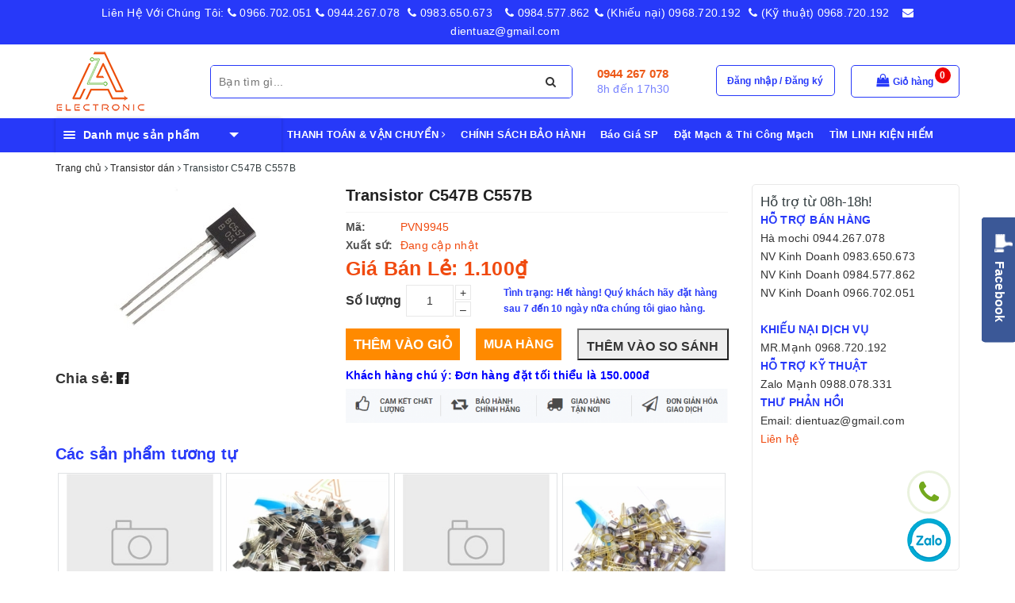

--- FILE ---
content_type: text/html; charset=utf-8
request_url: https://cungcaplinhkien.vn/transistor-c547b-c557b
body_size: 60117
content:
<!DOCTYPE html>
<html lang="vi">
	<head>
		<meta charset="UTF-8" />
		<meta name="viewport" content="width=device-width, initial-scale=1, maximum-scale=1">			
		<title>
			Transistor C547B C557B
			
			
			 | Cửa hàng thiết bị - Linh kiện điện tử A to Z			
		</title>		
		<!-- ================= Page description ================== -->
		
		<meta property="fb:app_id" content="2165836990109986" />
		<!-- ================= Meta ================== -->
		
		<link rel="canonical" href="https://cungcaplinhkien.vn/transistor-c547b-c557b"/>
		<meta name='revisit-after' content='1 days' />
		<meta name="robots" content="noodp,index,follow" />
		<!-- ================= Favicon ================== -->
		
		<link rel="icon" href="//bizweb.dktcdn.net/100/332/152/themes/690782/assets/favicon.png?1689512669644" type="image/x-icon" />
		
		
<meta property="og:type" content="product">
<meta property="og:title" content="Transistor C547B C557B">

<meta property="og:image" content="http://bizweb.dktcdn.net/thumb/grande/100/332/152/products/electronic-bjt-bipolar-transistors-c557b-bc557-bc557b-jpg-220x220.jpg?v=1550217378533">
<meta property="og:image:secure_url" content="https://bizweb.dktcdn.net/thumb/grande/100/332/152/products/electronic-bjt-bipolar-transistors-c557b-bc557-bc557b-jpg-220x220.jpg?v=1550217378533">

<meta property="og:price:amount" content="1.100">
<meta property="og:price:currency" content="VND">

	<meta property="og:description" content="">
	<meta property="og:url" content="https://cungcaplinhkien.vn/transistor-c547b-c557b">
	<meta property="og:site_name" content="Cửa hàng thiết bị - Linh kiện điện tử A to Z">
		
		<style>
			/*!
 * Bootstrap v3.3.7 (http://getbootstrap.com)
 * Copyright 2011-2016 Twitter, Inc.
 * Licensed under MIT (https://github.com/twbs/bootstrap/blob/master/LICENSE)
 *//*! normalize.css v3.0.3 | MIT License | github.com/necolas/normalize.css */html{font-family:sans-serif;-webkit-text-size-adjust:100%;-ms-text-size-adjust:100%}body{margin:0}article,aside,details,figcaption,figure,footer,header,hgroup,main,menu,nav,section,summary{display:block}audio,canvas,progress,video{display:inline-block;vertical-align:baseline}audio:not([controls]){display:none;height:0}[hidden],template{display:none}a{background-color:transparent}a:active,a:hover{outline:0}abbr[title]{border-bottom:1px dotted}b,strong{font-weight:700}dfn{font-style:italic}h1{margin:.67em 0;font-size:2em}mark{color:#000;background:#ff0}small{font-size:80%}sub,sup{position:relative;font-size:75%;line-height:0;vertical-align:baseline}sup{top:-.5em}sub{bottom:-.25em}img{border:0}svg:not(:root){overflow:hidden}figure{margin:1em 40px}hr{height:0;-webkit-box-sizing:content-box;-moz-box-sizing:content-box;box-sizing:content-box}pre{overflow:auto}code,kbd,pre,samp{font-family:monospace,monospace;font-size:1em}button,input,optgroup,select,textarea{margin:0;font:inherit;color:inherit}button{overflow:visible}button,select{text-transform:none}button,html input[type=button],input[type=reset],input[type=submit]{-webkit-appearance:button;cursor:pointer}button[disabled],html input[disabled]{cursor:default}button::-moz-focus-inner,input::-moz-focus-inner{padding:0;border:0}input{line-height:normal}input[type=checkbox],input[type=radio]{-webkit-box-sizing:border-box;-moz-box-sizing:border-box;box-sizing:border-box;padding:0}input[type=number]::-webkit-inner-spin-button,input[type=number]::-webkit-outer-spin-button{height:auto}input[type=search]{-webkit-box-sizing:content-box;-moz-box-sizing:content-box;box-sizing:content-box;-webkit-appearance:textfield}input[type=search]::-webkit-search-cancel-button,input[type=search]::-webkit-search-decoration{-webkit-appearance:none}fieldset{padding:.35em .625em .75em;margin:0 2px;border:1px solid silver}legend{padding:0;border:0}textarea{overflow:auto}optgroup{font-weight:700}table{border-spacing:0;border-collapse:collapse}td,th{padding:0}/*! Source: https://github.com/h5bp/html5-boilerplate/blob/master/src/css/main.css */@media print{*,:after,:before{color:#000!important;text-shadow:none!important;background:0 0!important;-webkit-box-shadow:none!important;box-shadow:none!important}a,a:visited{text-decoration:underline}a[href]:after{content:" (" attr(href) ")"}abbr[title]:after{content:" (" attr(title) ")"}a[href^="javascript:"]:after,a[href^="#"]:after{content:""}blockquote,pre{border:1px solid #999;page-break-inside:avoid}thead{display:table-header-group}img,tr{page-break-inside:avoid}img{max-width:100%!important}h2,h3,p{orphans:3;widows:3}h2,h3{page-break-after:avoid}.navbar{display:none}.btn>.caret,.dropup>.btn>.caret{border-top-color:#000!important}.label{border:1px solid #000}.table{border-collapse:collapse!important}.table td,.table th{background-color:#fff!important}.table-bordered td,.table-bordered th{border:1px solid #ddd!important}}@font-face{font-family:'Glyphicons Halflings';src:url(../fonts/glyphicons-halflings-regular.eot);src:url(../fonts/glyphicons-halflings-regular.eot?#iefix) format('embedded-opentype'),url(../fonts/glyphicons-halflings-regular.woff2) format('woff2'),url(../fonts/glyphicons-halflings-regular.woff) format('woff'),url(../fonts/glyphicons-halflings-regular.ttf) format('truetype'),url(../fonts/glyphicons-halflings-regular.svg#glyphicons_halflingsregular) format('svg')}.glyphicon{position:relative;top:1px;display:inline-block;font-family:'Glyphicons Halflings';font-style:normal;font-weight:400;line-height:1;-webkit-font-smoothing:antialiased;-moz-osx-font-smoothing:grayscale}.glyphicon-asterisk:before{content:"\002a"}.glyphicon-plus:before{content:"\002b"}.glyphicon-eur:before,.glyphicon-euro:before{content:"\20ac"}.glyphicon-minus:before{content:"\2212"}.glyphicon-cloud:before{content:"\2601"}.glyphicon-envelope:before{content:"\2709"}.glyphicon-pencil:before{content:"\270f"}.glyphicon-glass:before{content:"\e001"}.glyphicon-music:before{content:"\e002"}.glyphicon-search:before{content:"\e003"}.glyphicon-heart:before{content:"\e005"}.glyphicon-star:before{content:"\e006"}.glyphicon-star-empty:before{content:"\e007"}.glyphicon-user:before{content:"\e008"}.glyphicon-film:before{content:"\e009"}.glyphicon-th-large:before{content:"\e010"}.glyphicon-th:before{content:"\e011"}.glyphicon-th-list:before{content:"\e012"}.glyphicon-ok:before{content:"\e013"}.glyphicon-remove:before{content:"\e014"}.glyphicon-zoom-in:before{content:"\e015"}.glyphicon-zoom-out:before{content:"\e016"}.glyphicon-off:before{content:"\e017"}.glyphicon-signal:before{content:"\e018"}.glyphicon-cog:before{content:"\e019"}.glyphicon-trash:before{content:"\e020"}.glyphicon-home:before{content:"\e021"}.glyphicon-file:before{content:"\e022"}.glyphicon-time:before{content:"\e023"}.glyphicon-road:before{content:"\e024"}.glyphicon-download-alt:before{content:"\e025"}.glyphicon-download:before{content:"\e026"}.glyphicon-upload:before{content:"\e027"}.glyphicon-inbox:before{content:"\e028"}.glyphicon-play-circle:before{content:"\e029"}.glyphicon-repeat:before{content:"\e030"}.glyphicon-refresh:before{content:"\e031"}.glyphicon-list-alt:before{content:"\e032"}.glyphicon-lock:before{content:"\e033"}.glyphicon-flag:before{content:"\e034"}.glyphicon-headphones:before{content:"\e035"}.glyphicon-volume-off:before{content:"\e036"}.glyphicon-volume-down:before{content:"\e037"}.glyphicon-volume-up:before{content:"\e038"}.glyphicon-qrcode:before{content:"\e039"}.glyphicon-barcode:before{content:"\e040"}.glyphicon-tag:before{content:"\e041"}.glyphicon-tags:before{content:"\e042"}.glyphicon-book:before{content:"\e043"}.glyphicon-bookmark:before{content:"\e044"}.glyphicon-print:before{content:"\e045"}.glyphicon-camera:before{content:"\e046"}.glyphicon-font:before{content:"\e047"}.glyphicon-bold:before{content:"\e048"}.glyphicon-italic:before{content:"\e049"}.glyphicon-text-height:before{content:"\e050"}.glyphicon-text-width:before{content:"\e051"}.glyphicon-align-left:before{content:"\e052"}.glyphicon-align-center:before{content:"\e053"}.glyphicon-align-right:before{content:"\e054"}.glyphicon-align-justify:before{content:"\e055"}.glyphicon-list:before{content:"\e056"}.glyphicon-indent-left:before{content:"\e057"}.glyphicon-indent-right:before{content:"\e058"}.glyphicon-facetime-video:before{content:"\e059"}.glyphicon-picture:before{content:"\e060"}.glyphicon-map-marker:before{content:"\e062"}.glyphicon-adjust:before{content:"\e063"}.glyphicon-tint:before{content:"\e064"}.glyphicon-edit:before{content:"\e065"}.glyphicon-share:before{content:"\e066"}.glyphicon-check:before{content:"\e067"}.glyphicon-move:before{content:"\e068"}.glyphicon-step-backward:before{content:"\e069"}.glyphicon-fast-backward:before{content:"\e070"}.glyphicon-backward:before{content:"\e071"}.glyphicon-play:before{content:"\e072"}.glyphicon-pause:before{content:"\e073"}.glyphicon-stop:before{content:"\e074"}.glyphicon-forward:before{content:"\e075"}.glyphicon-fast-forward:before{content:"\e076"}.glyphicon-step-forward:before{content:"\e077"}.glyphicon-eject:before{content:"\e078"}.glyphicon-chevron-left:before{content:"\e079"}.glyphicon-chevron-right:before{content:"\e080"}.glyphicon-plus-sign:before{content:"\e081"}.glyphicon-minus-sign:before{content:"\e082"}.glyphicon-remove-sign:before{content:"\e083"}.glyphicon-ok-sign:before{content:"\e084"}.glyphicon-question-sign:before{content:"\e085"}.glyphicon-info-sign:before{content:"\e086"}.glyphicon-screenshot:before{content:"\e087"}.glyphicon-remove-circle:before{content:"\e088"}.glyphicon-ok-circle:before{content:"\e089"}.glyphicon-ban-circle:before{content:"\e090"}.glyphicon-arrow-left:before{content:"\e091"}.glyphicon-arrow-right:before{content:"\e092"}.glyphicon-arrow-up:before{content:"\e093"}.glyphicon-arrow-down:before{content:"\e094"}.glyphicon-share-alt:before{content:"\e095"}.glyphicon-resize-full:before{content:"\e096"}.glyphicon-resize-small:before{content:"\e097"}.glyphicon-exclamation-sign:before{content:"\e101"}.glyphicon-gift:before{content:"\e102"}.glyphicon-leaf:before{content:"\e103"}.glyphicon-fire:before{content:"\e104"}.glyphicon-eye-open:before{content:"\e105"}.glyphicon-eye-close:before{content:"\e106"}.glyphicon-warning-sign:before{content:"\e107"}.glyphicon-plane:before{content:"\e108"}.glyphicon-calendar:before{content:"\e109"}.glyphicon-random:before{content:"\e110"}.glyphicon-comment:before{content:"\e111"}.glyphicon-magnet:before{content:"\e112"}.glyphicon-chevron-up:before{content:"\e113"}.glyphicon-chevron-down:before{content:"\e114"}.glyphicon-retweet:before{content:"\e115"}.glyphicon-shopping-cart:before{content:"\e116"}.glyphicon-folder-close:before{content:"\e117"}.glyphicon-folder-open:before{content:"\e118"}.glyphicon-resize-vertical:before{content:"\e119"}.glyphicon-resize-horizontal:before{content:"\e120"}.glyphicon-hdd:before{content:"\e121"}.glyphicon-bullhorn:before{content:"\e122"}.glyphicon-bell:before{content:"\e123"}.glyphicon-certificate:before{content:"\e124"}.glyphicon-thumbs-up:before{content:"\e125"}.glyphicon-thumbs-down:before{content:"\e126"}.glyphicon-hand-right:before{content:"\e127"}.glyphicon-hand-left:before{content:"\e128"}.glyphicon-hand-up:before{content:"\e129"}.glyphicon-hand-down:before{content:"\e130"}.glyphicon-circle-arrow-right:before{content:"\e131"}.glyphicon-circle-arrow-left:before{content:"\e132"}.glyphicon-circle-arrow-up:before{content:"\e133"}.glyphicon-circle-arrow-down:before{content:"\e134"}.glyphicon-globe:before{content:"\e135"}.glyphicon-wrench:before{content:"\e136"}.glyphicon-tasks:before{content:"\e137"}.glyphicon-filter:before{content:"\e138"}.glyphicon-briefcase:before{content:"\e139"}.glyphicon-fullscreen:before{content:"\e140"}.glyphicon-dashboard:before{content:"\e141"}.glyphicon-paperclip:before{content:"\e142"}.glyphicon-heart-empty:before{content:"\e143"}.glyphicon-link:before{content:"\e144"}.glyphicon-phone:before{content:"\e145"}.glyphicon-pushpin:before{content:"\e146"}.glyphicon-usd:before{content:"\e148"}.glyphicon-gbp:before{content:"\e149"}.glyphicon-sort:before{content:"\e150"}.glyphicon-sort-by-alphabet:before{content:"\e151"}.glyphicon-sort-by-alphabet-alt:before{content:"\e152"}.glyphicon-sort-by-order:before{content:"\e153"}.glyphicon-sort-by-order-alt:before{content:"\e154"}.glyphicon-sort-by-attributes:before{content:"\e155"}.glyphicon-sort-by-attributes-alt:before{content:"\e156"}.glyphicon-unchecked:before{content:"\e157"}.glyphicon-expand:before{content:"\e158"}.glyphicon-collapse-down:before{content:"\e159"}.glyphicon-collapse-up:before{content:"\e160"}.glyphicon-log-in:before{content:"\e161"}.glyphicon-flash:before{content:"\e162"}.glyphicon-log-out:before{content:"\e163"}.glyphicon-new-window:before{content:"\e164"}.glyphicon-record:before{content:"\e165"}.glyphicon-save:before{content:"\e166"}.glyphicon-open:before{content:"\e167"}.glyphicon-saved:before{content:"\e168"}.glyphicon-import:before{content:"\e169"}.glyphicon-export:before{content:"\e170"}.glyphicon-send:before{content:"\e171"}.glyphicon-floppy-disk:before{content:"\e172"}.glyphicon-floppy-saved:before{content:"\e173"}.glyphicon-floppy-remove:before{content:"\e174"}.glyphicon-floppy-save:before{content:"\e175"}.glyphicon-floppy-open:before{content:"\e176"}.glyphicon-credit-card:before{content:"\e177"}.glyphicon-transfer:before{content:"\e178"}.glyphicon-cutlery:before{content:"\e179"}.glyphicon-header:before{content:"\e180"}.glyphicon-compressed:before{content:"\e181"}.glyphicon-earphone:before{content:"\e182"}.glyphicon-phone-alt:before{content:"\e183"}.glyphicon-tower:before{content:"\e184"}.glyphicon-stats:before{content:"\e185"}.glyphicon-sd-video:before{content:"\e186"}.glyphicon-hd-video:before{content:"\e187"}.glyphicon-subtitles:before{content:"\e188"}.glyphicon-sound-stereo:before{content:"\e189"}.glyphicon-sound-dolby:before{content:"\e190"}.glyphicon-sound-5-1:before{content:"\e191"}.glyphicon-sound-6-1:before{content:"\e192"}.glyphicon-sound-7-1:before{content:"\e193"}.glyphicon-copyright-mark:before{content:"\e194"}.glyphicon-registration-mark:before{content:"\e195"}.glyphicon-cloud-download:before{content:"\e197"}.glyphicon-cloud-upload:before{content:"\e198"}.glyphicon-tree-conifer:before{content:"\e199"}.glyphicon-tree-deciduous:before{content:"\e200"}.glyphicon-cd:before{content:"\e201"}.glyphicon-save-file:before{content:"\e202"}.glyphicon-open-file:before{content:"\e203"}.glyphicon-level-up:before{content:"\e204"}.glyphicon-copy:before{content:"\e205"}.glyphicon-paste:before{content:"\e206"}.glyphicon-alert:before{content:"\e209"}.glyphicon-equalizer:before{content:"\e210"}.glyphicon-king:before{content:"\e211"}.glyphicon-queen:before{content:"\e212"}.glyphicon-pawn:before{content:"\e213"}.glyphicon-bishop:before{content:"\e214"}.glyphicon-knight:before{content:"\e215"}.glyphicon-baby-formula:before{content:"\e216"}.glyphicon-tent:before{content:"\26fa"}.glyphicon-blackboard:before{content:"\e218"}.glyphicon-bed:before{content:"\e219"}.glyphicon-apple:before{content:"\f8ff"}.glyphicon-erase:before{content:"\e221"}.glyphicon-hourglass:before{content:"\231b"}.glyphicon-lamp:before{content:"\e223"}.glyphicon-duplicate:before{content:"\e224"}.glyphicon-piggy-bank:before{content:"\e225"}.glyphicon-scissors:before{content:"\e226"}.glyphicon-bitcoin:before{content:"\e227"}.glyphicon-btc:before{content:"\e227"}.glyphicon-xbt:before{content:"\e227"}.glyphicon-yen:before{content:"\00a5"}.glyphicon-jpy:before{content:"\00a5"}.glyphicon-ruble:before{content:"\20bd"}.glyphicon-rub:before{content:"\20bd"}.glyphicon-scale:before{content:"\e230"}.glyphicon-ice-lolly:before{content:"\e231"}.glyphicon-ice-lolly-tasted:before{content:"\e232"}.glyphicon-education:before{content:"\e233"}.glyphicon-option-horizontal:before{content:"\e234"}.glyphicon-option-vertical:before{content:"\e235"}.glyphicon-menu-hamburger:before{content:"\e236"}.glyphicon-modal-window:before{content:"\e237"}.glyphicon-oil:before{content:"\e238"}.glyphicon-grain:before{content:"\e239"}.glyphicon-sunglasses:before{content:"\e240"}.glyphicon-text-size:before{content:"\e241"}.glyphicon-text-color:before{content:"\e242"}.glyphicon-text-background:before{content:"\e243"}.glyphicon-object-align-top:before{content:"\e244"}.glyphicon-object-align-bottom:before{content:"\e245"}.glyphicon-object-align-horizontal:before{content:"\e246"}.glyphicon-object-align-left:before{content:"\e247"}.glyphicon-object-align-vertical:before{content:"\e248"}.glyphicon-object-align-right:before{content:"\e249"}.glyphicon-triangle-right:before{content:"\e250"}.glyphicon-triangle-left:before{content:"\e251"}.glyphicon-triangle-bottom:before{content:"\e252"}.glyphicon-triangle-top:before{content:"\e253"}.glyphicon-console:before{content:"\e254"}.glyphicon-superscript:before{content:"\e255"}.glyphicon-subscript:before{content:"\e256"}.glyphicon-menu-left:before{content:"\e257"}.glyphicon-menu-right:before{content:"\e258"}.glyphicon-menu-down:before{content:"\e259"}.glyphicon-menu-up:before{content:"\e260"}*{-webkit-box-sizing:border-box;-moz-box-sizing:border-box;box-sizing:border-box}:after,:before{-webkit-box-sizing:border-box;-moz-box-sizing:border-box;box-sizing:border-box}html{font-size:10px;-webkit-tap-highlight-color:rgba(0,0,0,0)}body{font-family:"Helvetica Neue",Helvetica,Arial,sans-serif;font-size:14px;line-height:1.42857143;color:#333;background-color:#fff}button,input,select,textarea{font-family:inherit;font-size:inherit;line-height:inherit}a{color:#337ab7;text-decoration:none}a:focus,a:hover{color:#23527c;text-decoration:underline}a:focus{outline:5px auto -webkit-focus-ring-color;outline-offset:-2px}figure{margin:0}img{vertical-align:middle}.carousel-inner>.item>a>img,.carousel-inner>.item>img,.img-responsive,.thumbnail a>img,.thumbnail>img{display:block;max-width:100%;height:auto}.img-rounded{border-radius:6px}.img-thumbnail{display:inline-block;max-width:100%;height:auto;padding:4px;line-height:1.42857143;background-color:#fff;border:1px solid #ddd;border-radius:4px;-webkit-transition:all .2s ease-in-out;-o-transition:all .2s ease-in-out;transition:all .2s ease-in-out}.img-circle{border-radius:50%}hr{margin-top:20px;margin-bottom:20px;border:0;border-top:1px solid #eee}.sr-only{position:absolute;width:1px;height:1px;padding:0;margin:-1px;overflow:hidden;clip:rect(0,0,0,0);border:0}.sr-only-focusable:active,.sr-only-focusable:focus{position:static;width:auto;height:auto;margin:0;overflow:visible;clip:auto}[role=button]{cursor:pointer}.h1,.h2,.h3,.h4,.h5,.h6,h1,h2,h3,h4,h5,h6{font-family:inherit;font-weight:500;line-height:1.1;color:inherit}.h1 .small,.h1 small,.h2 .small,.h2 small,.h3 .small,.h3 small,.h4 .small,.h4 small,.h5 .small,.h5 small,.h6 .small,.h6 small,h1 .small,h1 small,h2 .small,h2 small,h3 .small,h3 small,h4 .small,h4 small,h5 .small,h5 small,h6 .small,h6 small{font-weight:400;line-height:1;color:#777}.h1,.h2,.h3,h1,h2,h3{margin-top:20px;margin-bottom:10px}.h1 .small,.h1 small,.h2 .small,.h2 small,.h3 .small,.h3 small,h1 .small,h1 small,h2 .small,h2 small,h3 .small,h3 small{font-size:65%}.h4,.h5,.h6,h4,h5,h6{margin-top:10px;margin-bottom:10px}.h4 .small,.h4 small,.h5 .small,.h5 small,.h6 .small,.h6 small,h4 .small,h4 small,h5 .small,h5 small,h6 .small,h6 small{font-size:75%}.h1,h1{font-size:36px}.h2,h2{font-size:30px}.h3,h3{font-size:24px}.h4,h4{font-size:18px}.h5,h5{font-size:14px}.h6,h6{font-size:12px}p{margin:0 0 10px}.lead{margin-bottom:20px;font-size:16px;font-weight:300;line-height:1.4}@media (min-width:768px){.lead{font-size:21px}}.small,small{font-size:85%}.mark,mark{padding:.2em;background-color:#fcf8e3}.text-left{text-align:left}.text-right{text-align:right}.text-center{text-align:center}.text-justify{text-align:justify}.text-nowrap{white-space:nowrap}.text-lowercase{text-transform:lowercase}.text-uppercase{text-transform:uppercase}.text-capitalize{text-transform:capitalize}.text-muted{color:#777}.text-primary{color:#337ab7}a.text-primary:focus,a.text-primary:hover{color:#286090}.text-success{color:#3c763d}a.text-success:focus,a.text-success:hover{color:#2b542c}.text-info{color:#31708f}a.text-info:focus,a.text-info:hover{color:#245269}.text-warning{color:#8a6d3b}a.text-warning:focus,a.text-warning:hover{color:#66512c}.text-danger{color:#a94442}a.text-danger:focus,a.text-danger:hover{color:#843534}.bg-primary{color:#fff;background-color:#337ab7}a.bg-primary:focus,a.bg-primary:hover{background-color:#286090}.bg-success{background-color:#dff0d8}a.bg-success:focus,a.bg-success:hover{background-color:#c1e2b3}.bg-info{background-color:#d9edf7}a.bg-info:focus,a.bg-info:hover{background-color:#afd9ee}.bg-warning{background-color:#fcf8e3}a.bg-warning:focus,a.bg-warning:hover{background-color:#f7ecb5}.bg-danger{background-color:#f2dede}a.bg-danger:focus,a.bg-danger:hover{background-color:#e4b9b9}.page-header{padding-bottom:9px;margin:40px 0 20px;border-bottom:1px solid #eee}ol,ul{margin-top:0;margin-bottom:10px}ol ol,ol ul,ul ol,ul ul{margin-bottom:0}.list-unstyled{padding-left:0;list-style:none}.list-inline{padding-left:0;margin-left:-5px;list-style:none}.list-inline>li{display:inline-block;padding-right:5px;padding-left:5px}dl{margin-top:0;margin-bottom:20px}dd,dt{line-height:1.42857143}dt{font-weight:700}dd{margin-left:0}@media (min-width:768px){.dl-horizontal dt{float:left;width:160px;overflow:hidden;clear:left;text-align:right;text-overflow:ellipsis;white-space:nowrap}.dl-horizontal dd{margin-left:180px}}abbr[data-original-title],abbr[title]{cursor:help;border-bottom:1px dotted #777}.initialism{font-size:90%;text-transform:uppercase}blockquote{padding:10px 20px;margin:0 0 20px;font-size:17.5px;border-left:5px solid #eee}blockquote ol:last-child,blockquote p:last-child,blockquote ul:last-child{margin-bottom:0}blockquote .small,blockquote footer,blockquote small{display:block;font-size:80%;line-height:1.42857143;color:#777}blockquote .small:before,blockquote footer:before,blockquote small:before{content:'\2014 \00A0'}.blockquote-reverse,blockquote.pull-right{padding-right:15px;padding-left:0;text-align:right;border-right:5px solid #eee;border-left:0}.blockquote-reverse .small:before,.blockquote-reverse footer:before,.blockquote-reverse small:before,blockquote.pull-right .small:before,blockquote.pull-right footer:before,blockquote.pull-right small:before{content:''}.blockquote-reverse .small:after,.blockquote-reverse footer:after,.blockquote-reverse small:after,blockquote.pull-right .small:after,blockquote.pull-right footer:after,blockquote.pull-right small:after{content:'\00A0 \2014'}address{margin-bottom:20px;font-style:normal;line-height:1.42857143}code,kbd,pre,samp{font-family:Menlo,Monaco,Consolas,"Courier New",monospace}code{padding:2px 4px;font-size:90%;color:#c7254e;background-color:#f9f2f4;border-radius:4px}kbd{padding:2px 4px;font-size:90%;color:#fff;background-color:#333;border-radius:3px;-webkit-box-shadow:inset 0 -1px 0 rgba(0,0,0,.25);box-shadow:inset 0 -1px 0 rgba(0,0,0,.25)}kbd kbd{padding:0;font-size:100%;font-weight:700;-webkit-box-shadow:none;box-shadow:none}pre{display:block;padding:9.5px;margin:0 0 10px;font-size:13px;line-height:1.42857143;color:#333;word-break:break-all;word-wrap:break-word;background-color:#f5f5f5;border:1px solid #ccc;border-radius:4px}pre code{padding:0;font-size:inherit;color:inherit;white-space:pre-wrap;background-color:transparent;border-radius:0}.pre-scrollable{max-height:340px;overflow-y:scroll}.container{padding-right:15px;padding-left:15px;margin-right:auto;margin-left:auto}@media (min-width:768px){.container{width:750px}}@media (min-width:992px){.container{width:970px}}@media (min-width:1200px){.container{width:1170px}}.container-fluid{padding-right:15px;padding-left:15px;margin-right:auto;margin-left:auto}.row{margin-right:-15px;margin-left:-15px}.col-lg-1,.col-lg-10,.col-lg-11,.col-lg-12,.col-lg-2,.col-lg-3,.col-lg-4,.col-lg-5,.col-lg-6,.col-lg-7,.col-lg-8,.col-lg-9,.col-md-1,.col-md-10,.col-md-11,.col-md-12,.col-md-2,.col-md-3,.col-md-4,.col-md-5,.col-md-6,.col-md-7,.col-md-8,.col-md-9,.col-sm-1,.col-sm-10,.col-sm-11,.col-sm-12,.col-sm-2,.col-sm-3,.col-sm-4,.col-sm-5,.col-sm-6,.col-sm-7,.col-sm-8,.col-sm-9,.col-xs-1,.col-xs-10,.col-xs-11,.col-xs-12,.col-xs-2,.col-xs-3,.col-xs-4,.col-xs-5,.col-xs-6,.col-xs-7,.col-xs-8,.col-xs-9{position:relative;min-height:1px;padding-right:15px;padding-left:15px}.col-xs-1,.col-xs-10,.col-xs-11,.col-xs-12,.col-xs-2,.col-xs-3,.col-xs-4,.col-xs-5,.col-xs-6,.col-xs-7,.col-xs-8,.col-xs-9{float:left}.col-xs-12{width:100%}.col-xs-11{width:91.66666667%}.col-xs-10{width:83.33333333%}.col-xs-9{width:75%}.col-xs-8{width:66.66666667%}.col-xs-7{width:58.33333333%}.col-xs-6{width:50%}.col-xs-5{width:41.66666667%}.col-xs-4{width:33.33333333%}.col-xs-3{width:25%}.col-xs-2{width:16.66666667%}.col-xs-1{width:8.33333333%}.col-xs-pull-12{right:100%}.col-xs-pull-11{right:91.66666667%}.col-xs-pull-10{right:83.33333333%}.col-xs-pull-9{right:75%}.col-xs-pull-8{right:66.66666667%}.col-xs-pull-7{right:58.33333333%}.col-xs-pull-6{right:50%}.col-xs-pull-5{right:41.66666667%}.col-xs-pull-4{right:33.33333333%}.col-xs-pull-3{right:25%}.col-xs-pull-2{right:16.66666667%}.col-xs-pull-1{right:8.33333333%}.col-xs-pull-0{right:auto}.col-xs-push-12{left:100%}.col-xs-push-11{left:91.66666667%}.col-xs-push-10{left:83.33333333%}.col-xs-push-9{left:75%}.col-xs-push-8{left:66.66666667%}.col-xs-push-7{left:58.33333333%}.col-xs-push-6{left:50%}.col-xs-push-5{left:41.66666667%}.col-xs-push-4{left:33.33333333%}.col-xs-push-3{left:25%}.col-xs-push-2{left:16.66666667%}.col-xs-push-1{left:8.33333333%}.col-xs-push-0{left:auto}.col-xs-offset-12{margin-left:100%}.col-xs-offset-11{margin-left:91.66666667%}.col-xs-offset-10{margin-left:83.33333333%}.col-xs-offset-9{margin-left:75%}.col-xs-offset-8{margin-left:66.66666667%}.col-xs-offset-7{margin-left:58.33333333%}.col-xs-offset-6{margin-left:50%}.col-xs-offset-5{margin-left:41.66666667%}.col-xs-offset-4{margin-left:33.33333333%}.col-xs-offset-3{margin-left:25%}.col-xs-offset-2{margin-left:16.66666667%}.col-xs-offset-1{margin-left:8.33333333%}.col-xs-offset-0{margin-left:0}@media (min-width:768px){.col-sm-1,.col-sm-10,.col-sm-11,.col-sm-12,.col-sm-2,.col-sm-3,.col-sm-4,.col-sm-5,.col-sm-6,.col-sm-7,.col-sm-8,.col-sm-9{float:left}.col-sm-12{width:100%}.col-sm-11{width:91.66666667%}.col-sm-10{width:83.33333333%}.col-sm-9{width:75%}.col-sm-8{width:66.66666667%}.col-sm-7{width:58.33333333%}.col-sm-6{width:50%}.col-sm-5{width:41.66666667%}.col-sm-4{width:33.33333333%}.col-sm-3{width:25%}.col-sm-2{width:16.66666667%}.col-sm-1{width:8.33333333%}.col-sm-pull-12{right:100%}.col-sm-pull-11{right:91.66666667%}.col-sm-pull-10{right:83.33333333%}.col-sm-pull-9{right:75%}.col-sm-pull-8{right:66.66666667%}.col-sm-pull-7{right:58.33333333%}.col-sm-pull-6{right:50%}.col-sm-pull-5{right:41.66666667%}.col-sm-pull-4{right:33.33333333%}.col-sm-pull-3{right:25%}.col-sm-pull-2{right:16.66666667%}.col-sm-pull-1{right:8.33333333%}.col-sm-pull-0{right:auto}.col-sm-push-12{left:100%}.col-sm-push-11{left:91.66666667%}.col-sm-push-10{left:83.33333333%}.col-sm-push-9{left:75%}.col-sm-push-8{left:66.66666667%}.col-sm-push-7{left:58.33333333%}.col-sm-push-6{left:50%}.col-sm-push-5{left:41.66666667%}.col-sm-push-4{left:33.33333333%}.col-sm-push-3{left:25%}.col-sm-push-2{left:16.66666667%}.col-sm-push-1{left:8.33333333%}.col-sm-push-0{left:auto}.col-sm-offset-12{margin-left:100%}.col-sm-offset-11{margin-left:91.66666667%}.col-sm-offset-10{margin-left:83.33333333%}.col-sm-offset-9{margin-left:75%}.col-sm-offset-8{margin-left:66.66666667%}.col-sm-offset-7{margin-left:58.33333333%}.col-sm-offset-6{margin-left:50%}.col-sm-offset-5{margin-left:41.66666667%}.col-sm-offset-4{margin-left:33.33333333%}.col-sm-offset-3{margin-left:25%}.col-sm-offset-2{margin-left:16.66666667%}.col-sm-offset-1{margin-left:8.33333333%}.col-sm-offset-0{margin-left:0}}@media (min-width:992px){.col-md-1,.col-md-10,.col-md-11,.col-md-12,.col-md-2,.col-md-3,.col-md-4,.col-md-5,.col-md-6,.col-md-7,.col-md-8,.col-md-9{float:left}.col-md-12{width:100%}.col-md-11{width:91.66666667%}.col-md-10{width:83.33333333%}.col-md-9{width:75%}.col-md-8{width:66.66666667%}.col-md-7{width:58.33333333%}.col-md-6{width:50%}.col-md-5{width:41.66666667%}.col-md-4{width:33.33333333%}.col-md-3{width:25%}.col-md-2{width:16.66666667%}.col-md-1{width:8.33333333%}.col-md-pull-12{right:100%}.col-md-pull-11{right:91.66666667%}.col-md-pull-10{right:83.33333333%}.col-md-pull-9{right:75%}.col-md-pull-8{right:66.66666667%}.col-md-pull-7{right:58.33333333%}.col-md-pull-6{right:50%}.col-md-pull-5{right:41.66666667%}.col-md-pull-4{right:33.33333333%}.col-md-pull-3{right:25%}.col-md-pull-2{right:16.66666667%}.col-md-pull-1{right:8.33333333%}.col-md-pull-0{right:auto}.col-md-push-12{left:100%}.col-md-push-11{left:91.66666667%}.col-md-push-10{left:83.33333333%}.col-md-push-9{left:75%}.col-md-push-8{left:66.66666667%}.col-md-push-7{left:58.33333333%}.col-md-push-6{left:50%}.col-md-push-5{left:41.66666667%}.col-md-push-4{left:33.33333333%}.col-md-push-3{left:25%}.col-md-push-2{left:16.66666667%}.col-md-push-1{left:8.33333333%}.col-md-push-0{left:auto}.col-md-offset-12{margin-left:100%}.col-md-offset-11{margin-left:91.66666667%}.col-md-offset-10{margin-left:83.33333333%}.col-md-offset-9{margin-left:75%}.col-md-offset-8{margin-left:66.66666667%}.col-md-offset-7{margin-left:58.33333333%}.col-md-offset-6{margin-left:50%}.col-md-offset-5{margin-left:41.66666667%}.col-md-offset-4{margin-left:33.33333333%}.col-md-offset-3{margin-left:25%}.col-md-offset-2{margin-left:16.66666667%}.col-md-offset-1{margin-left:8.33333333%}.col-md-offset-0{margin-left:0}}@media (min-width:1200px){.col-lg-1,.col-lg-10,.col-lg-11,.col-lg-12,.col-lg-2,.col-lg-3,.col-lg-4,.col-lg-5,.col-lg-6,.col-lg-7,.col-lg-8,.col-lg-9{float:left}.col-lg-12{width:100%}.col-lg-11{width:91.66666667%}.col-lg-10{width:83.33333333%}.col-lg-9{width:75%}.col-lg-8{width:66.66666667%}.col-lg-7{width:58.33333333%}.col-lg-6{width:50%}.col-lg-5{width:41.66666667%}.col-lg-4{width:33.33333333%}.col-lg-3{width:25%}.col-lg-2{width:16.66666667%}.col-lg-1{width:8.33333333%}.col-lg-pull-12{right:100%}.col-lg-pull-11{right:91.66666667%}.col-lg-pull-10{right:83.33333333%}.col-lg-pull-9{right:75%}.col-lg-pull-8{right:66.66666667%}.col-lg-pull-7{right:58.33333333%}.col-lg-pull-6{right:50%}.col-lg-pull-5{right:41.66666667%}.col-lg-pull-4{right:33.33333333%}.col-lg-pull-3{right:25%}.col-lg-pull-2{right:16.66666667%}.col-lg-pull-1{right:8.33333333%}.col-lg-pull-0{right:auto}.col-lg-push-12{left:100%}.col-lg-push-11{left:91.66666667%}.col-lg-push-10{left:83.33333333%}.col-lg-push-9{left:75%}.col-lg-push-8{left:66.66666667%}.col-lg-push-7{left:58.33333333%}.col-lg-push-6{left:50%}.col-lg-push-5{left:41.66666667%}.col-lg-push-4{left:33.33333333%}.col-lg-push-3{left:25%}.col-lg-push-2{left:16.66666667%}.col-lg-push-1{left:8.33333333%}.col-lg-push-0{left:auto}.col-lg-offset-12{margin-left:100%}.col-lg-offset-11{margin-left:91.66666667%}.col-lg-offset-10{margin-left:83.33333333%}.col-lg-offset-9{margin-left:75%}.col-lg-offset-8{margin-left:66.66666667%}.col-lg-offset-7{margin-left:58.33333333%}.col-lg-offset-6{margin-left:50%}.col-lg-offset-5{margin-left:41.66666667%}.col-lg-offset-4{margin-left:33.33333333%}.col-lg-offset-3{margin-left:25%}.col-lg-offset-2{margin-left:16.66666667%}.col-lg-offset-1{margin-left:8.33333333%}.col-lg-offset-0{margin-left:0}}table{background-color:transparent}caption{padding-top:8px;padding-bottom:8px;color:#777;text-align:left}th{text-align:left}.table{width:100%;max-width:100%;margin-bottom:20px}.table>tbody>tr>td,.table>tbody>tr>th,.table>tfoot>tr>td,.table>tfoot>tr>th,.table>thead>tr>td,.table>thead>tr>th{padding:8px;line-height:1.42857143;vertical-align:top;border-top:1px solid #ddd}.table>thead>tr>th{vertical-align:bottom;border-bottom:2px solid #ddd}.table>caption+thead>tr:first-child>td,.table>caption+thead>tr:first-child>th,.table>colgroup+thead>tr:first-child>td,.table>colgroup+thead>tr:first-child>th,.table>thead:first-child>tr:first-child>td,.table>thead:first-child>tr:first-child>th{border-top:0}.table>tbody+tbody{border-top:2px solid #ddd}.table .table{background-color:#fff}.table-condensed>tbody>tr>td,.table-condensed>tbody>tr>th,.table-condensed>tfoot>tr>td,.table-condensed>tfoot>tr>th,.table-condensed>thead>tr>td,.table-condensed>thead>tr>th{padding:5px}.table-bordered{border:1px solid #ddd}.table-bordered>tbody>tr>td,.table-bordered>tbody>tr>th,.table-bordered>tfoot>tr>td,.table-bordered>tfoot>tr>th,.table-bordered>thead>tr>td,.table-bordered>thead>tr>th{border:1px solid #ddd}.table-bordered>thead>tr>td,.table-bordered>thead>tr>th{border-bottom-width:2px}.table-striped>tbody>tr:nth-of-type(odd){background-color:#f9f9f9}.table-hover>tbody>tr:hover{background-color:#f5f5f5}table col[class*=col-]{position:static;display:table-column;float:none}table td[class*=col-],table th[class*=col-]{position:static;display:table-cell;float:none}.table>tbody>tr.active>td,.table>tbody>tr.active>th,.table>tbody>tr>td.active,.table>tbody>tr>th.active,.table>tfoot>tr.active>td,.table>tfoot>tr.active>th,.table>tfoot>tr>td.active,.table>tfoot>tr>th.active,.table>thead>tr.active>td,.table>thead>tr.active>th,.table>thead>tr>td.active,.table>thead>tr>th.active{background-color:#f5f5f5}.table-hover>tbody>tr.active:hover>td,.table-hover>tbody>tr.active:hover>th,.table-hover>tbody>tr:hover>.active,.table-hover>tbody>tr>td.active:hover,.table-hover>tbody>tr>th.active:hover{background-color:#e8e8e8}.table>tbody>tr.success>td,.table>tbody>tr.success>th,.table>tbody>tr>td.success,.table>tbody>tr>th.success,.table>tfoot>tr.success>td,.table>tfoot>tr.success>th,.table>tfoot>tr>td.success,.table>tfoot>tr>th.success,.table>thead>tr.success>td,.table>thead>tr.success>th,.table>thead>tr>td.success,.table>thead>tr>th.success{background-color:#dff0d8}.table-hover>tbody>tr.success:hover>td,.table-hover>tbody>tr.success:hover>th,.table-hover>tbody>tr:hover>.success,.table-hover>tbody>tr>td.success:hover,.table-hover>tbody>tr>th.success:hover{background-color:#d0e9c6}.table>tbody>tr.info>td,.table>tbody>tr.info>th,.table>tbody>tr>td.info,.table>tbody>tr>th.info,.table>tfoot>tr.info>td,.table>tfoot>tr.info>th,.table>tfoot>tr>td.info,.table>tfoot>tr>th.info,.table>thead>tr.info>td,.table>thead>tr.info>th,.table>thead>tr>td.info,.table>thead>tr>th.info{background-color:#d9edf7}.table-hover>tbody>tr.info:hover>td,.table-hover>tbody>tr.info:hover>th,.table-hover>tbody>tr:hover>.info,.table-hover>tbody>tr>td.info:hover,.table-hover>tbody>tr>th.info:hover{background-color:#c4e3f3}.table>tbody>tr.warning>td,.table>tbody>tr.warning>th,.table>tbody>tr>td.warning,.table>tbody>tr>th.warning,.table>tfoot>tr.warning>td,.table>tfoot>tr.warning>th,.table>tfoot>tr>td.warning,.table>tfoot>tr>th.warning,.table>thead>tr.warning>td,.table>thead>tr.warning>th,.table>thead>tr>td.warning,.table>thead>tr>th.warning{background-color:#fcf8e3}.table-hover>tbody>tr.warning:hover>td,.table-hover>tbody>tr.warning:hover>th,.table-hover>tbody>tr:hover>.warning,.table-hover>tbody>tr>td.warning:hover,.table-hover>tbody>tr>th.warning:hover{background-color:#faf2cc}.table>tbody>tr.danger>td,.table>tbody>tr.danger>th,.table>tbody>tr>td.danger,.table>tbody>tr>th.danger,.table>tfoot>tr.danger>td,.table>tfoot>tr.danger>th,.table>tfoot>tr>td.danger,.table>tfoot>tr>th.danger,.table>thead>tr.danger>td,.table>thead>tr.danger>th,.table>thead>tr>td.danger,.table>thead>tr>th.danger{background-color:#f2dede}.table-hover>tbody>tr.danger:hover>td,.table-hover>tbody>tr.danger:hover>th,.table-hover>tbody>tr:hover>.danger,.table-hover>tbody>tr>td.danger:hover,.table-hover>tbody>tr>th.danger:hover{background-color:#ebcccc}.table-responsive{min-height:.01%;overflow-x:auto}@media screen and (max-width:767px){.table-responsive{width:100%;margin-bottom:15px;overflow-y:hidden;-ms-overflow-style:-ms-autohiding-scrollbar;border:1px solid #ddd}.table-responsive>.table{margin-bottom:0}.table-responsive>.table>tbody>tr>td,.table-responsive>.table>tbody>tr>th,.table-responsive>.table>tfoot>tr>td,.table-responsive>.table>tfoot>tr>th,.table-responsive>.table>thead>tr>td,.table-responsive>.table>thead>tr>th{white-space:nowrap}.table-responsive>.table-bordered{border:0}.table-responsive>.table-bordered>tbody>tr>td:first-child,.table-responsive>.table-bordered>tbody>tr>th:first-child,.table-responsive>.table-bordered>tfoot>tr>td:first-child,.table-responsive>.table-bordered>tfoot>tr>th:first-child,.table-responsive>.table-bordered>thead>tr>td:first-child,.table-responsive>.table-bordered>thead>tr>th:first-child{border-left:0}.table-responsive>.table-bordered>tbody>tr>td:last-child,.table-responsive>.table-bordered>tbody>tr>th:last-child,.table-responsive>.table-bordered>tfoot>tr>td:last-child,.table-responsive>.table-bordered>tfoot>tr>th:last-child,.table-responsive>.table-bordered>thead>tr>td:last-child,.table-responsive>.table-bordered>thead>tr>th:last-child{border-right:0}.table-responsive>.table-bordered>tbody>tr:last-child>td,.table-responsive>.table-bordered>tbody>tr:last-child>th,.table-responsive>.table-bordered>tfoot>tr:last-child>td,.table-responsive>.table-bordered>tfoot>tr:last-child>th{border-bottom:0}}fieldset{min-width:0;padding:0;margin:0;border:0}legend{display:block;width:100%;padding:0;margin-bottom:20px;font-size:21px;line-height:inherit;color:#333;border:0;border-bottom:1px solid #e5e5e5}label{display:inline-block;max-width:100%;margin-bottom:5px;font-weight:700}input[type=search]{-webkit-box-sizing:border-box;-moz-box-sizing:border-box;box-sizing:border-box}input[type=checkbox],input[type=radio]{margin:4px 0 0;margin-top:1px\9;line-height:normal}input[type=file]{display:block}input[type=range]{display:block;width:100%}select[multiple],select[size]{height:auto}input[type=file]:focus,input[type=checkbox]:focus,input[type=radio]:focus{outline:5px auto -webkit-focus-ring-color;outline-offset:-2px}output{display:block;padding-top:7px;font-size:14px;line-height:1.42857143;color:#555}.form-control{display:block;width:100%;height:34px;padding:6px 12px;font-size:14px;line-height:1.42857143;color:#555;background-color:#fff;background-image:none;border:1px solid #ccc;border-radius:4px;-webkit-box-shadow:inset 0 1px 1px rgba(0,0,0,.075);box-shadow:inset 0 1px 1px rgba(0,0,0,.075);-webkit-transition:border-color ease-in-out .15s,-webkit-box-shadow ease-in-out .15s;-o-transition:border-color ease-in-out .15s,box-shadow ease-in-out .15s;transition:border-color ease-in-out .15s,box-shadow ease-in-out .15s}.form-control:focus{border-color:#66afe9;outline:0;-webkit-box-shadow:inset 0 1px 1px rgba(0,0,0,.075),0 0 8px rgba(102,175,233,.6);box-shadow:inset 0 1px 1px rgba(0,0,0,.075),0 0 8px rgba(102,175,233,.6)}.form-control::-moz-placeholder{color:#999;opacity:1}.form-control:-ms-input-placeholder{color:#999}.form-control::-webkit-input-placeholder{color:#999}.form-control::-ms-expand{background-color:transparent;border:0}.form-control[disabled],.form-control[readonly],fieldset[disabled] .form-control{background-color:#eee;opacity:1}.form-control[disabled],fieldset[disabled] .form-control{cursor:not-allowed}textarea.form-control{height:auto}input[type=search]{-webkit-appearance:none}@media screen and (-webkit-min-device-pixel-ratio:0){input[type=date].form-control,input[type=time].form-control,input[type=datetime-local].form-control,input[type=month].form-control{line-height:34px}.input-group-sm input[type=date],.input-group-sm input[type=time],.input-group-sm input[type=datetime-local],.input-group-sm input[type=month],input[type=date].input-sm,input[type=time].input-sm,input[type=datetime-local].input-sm,input[type=month].input-sm{line-height:30px}.input-group-lg input[type=date],.input-group-lg input[type=time],.input-group-lg input[type=datetime-local],.input-group-lg input[type=month],input[type=date].input-lg,input[type=time].input-lg,input[type=datetime-local].input-lg,input[type=month].input-lg{line-height:46px}}.form-group{margin-bottom:15px}.checkbox,.radio{position:relative;display:block;margin-top:10px;margin-bottom:10px}.checkbox label,.radio label{min-height:20px;padding-left:20px;margin-bottom:0;font-weight:400;cursor:pointer}.checkbox input[type=checkbox],.checkbox-inline input[type=checkbox],.radio input[type=radio],.radio-inline input[type=radio]{position:absolute;margin-top:4px\9;margin-left:-20px}.checkbox+.checkbox,.radio+.radio{margin-top:-5px}.checkbox-inline,.radio-inline{position:relative;display:inline-block;padding-left:20px;margin-bottom:0;font-weight:400;vertical-align:middle;cursor:pointer}.checkbox-inline+.checkbox-inline,.radio-inline+.radio-inline{margin-top:0;margin-left:10px}fieldset[disabled] input[type=checkbox],fieldset[disabled] input[type=radio],input[type=checkbox].disabled,input[type=checkbox][disabled],input[type=radio].disabled,input[type=radio][disabled]{cursor:not-allowed}.checkbox-inline.disabled,.radio-inline.disabled,fieldset[disabled] .checkbox-inline,fieldset[disabled] .radio-inline{cursor:not-allowed}.checkbox.disabled label,.radio.disabled label,fieldset[disabled] .checkbox label,fieldset[disabled] .radio label{cursor:not-allowed}.form-control-static{min-height:34px;padding-top:7px;padding-bottom:7px;margin-bottom:0}.form-control-static.input-lg,.form-control-static.input-sm{padding-right:0;padding-left:0}.input-sm{height:30px;padding:5px 10px;font-size:12px;line-height:1.5;border-radius:3px}select.input-sm{height:30px;line-height:30px}select[multiple].input-sm,textarea.input-sm{height:auto}.form-group-sm .form-control{height:30px;padding:5px 10px;font-size:12px;line-height:1.5;border-radius:3px}.form-group-sm select.form-control{height:30px;line-height:30px}.form-group-sm select[multiple].form-control,.form-group-sm textarea.form-control{height:auto}.form-group-sm .form-control-static{height:30px;min-height:32px;padding:6px 10px;font-size:12px;line-height:1.5}.input-lg{height:46px;padding:10px 16px;font-size:18px;line-height:1.3333333;border-radius:6px}select.input-lg{height:46px;line-height:46px}select[multiple].input-lg,textarea.input-lg{height:auto}.form-group-lg .form-control{height:46px;padding:10px 16px;font-size:18px;line-height:1.3333333;border-radius:6px}.form-group-lg select.form-control{height:46px;line-height:46px}.form-group-lg select[multiple].form-control,.form-group-lg textarea.form-control{height:auto}.form-group-lg .form-control-static{height:46px;min-height:38px;padding:11px 16px;font-size:18px;line-height:1.3333333}.has-feedback{position:relative}.has-feedback .form-control{padding-right:42.5px}.form-control-feedback{position:absolute;top:0;right:0;z-index:2;display:block;width:34px;height:34px;line-height:34px;text-align:center;pointer-events:none}.form-group-lg .form-control+.form-control-feedback,.input-group-lg+.form-control-feedback,.input-lg+.form-control-feedback{width:46px;height:46px;line-height:46px}.form-group-sm .form-control+.form-control-feedback,.input-group-sm+.form-control-feedback,.input-sm+.form-control-feedback{width:30px;height:30px;line-height:30px}.has-success .checkbox,.has-success .checkbox-inline,.has-success .control-label,.has-success .help-block,.has-success .radio,.has-success .radio-inline,.has-success.checkbox label,.has-success.checkbox-inline label,.has-success.radio label,.has-success.radio-inline label{color:#3c763d}.has-success .form-control{border-color:#3c763d;-webkit-box-shadow:inset 0 1px 1px rgba(0,0,0,.075);box-shadow:inset 0 1px 1px rgba(0,0,0,.075)}.has-success .form-control:focus{border-color:#2b542c;-webkit-box-shadow:inset 0 1px 1px rgba(0,0,0,.075),0 0 6px #67b168;box-shadow:inset 0 1px 1px rgba(0,0,0,.075),0 0 6px #67b168}.has-success .input-group-addon{color:#3c763d;background-color:#dff0d8;border-color:#3c763d}.has-success .form-control-feedback{color:#3c763d}.has-warning .checkbox,.has-warning .checkbox-inline,.has-warning .control-label,.has-warning .help-block,.has-warning .radio,.has-warning .radio-inline,.has-warning.checkbox label,.has-warning.checkbox-inline label,.has-warning.radio label,.has-warning.radio-inline label{color:#8a6d3b}.has-warning .form-control{border-color:#8a6d3b;-webkit-box-shadow:inset 0 1px 1px rgba(0,0,0,.075);box-shadow:inset 0 1px 1px rgba(0,0,0,.075)}.has-warning .form-control:focus{border-color:#66512c;-webkit-box-shadow:inset 0 1px 1px rgba(0,0,0,.075),0 0 6px #c0a16b;box-shadow:inset 0 1px 1px rgba(0,0,0,.075),0 0 6px #c0a16b}.has-warning .input-group-addon{color:#8a6d3b;background-color:#fcf8e3;border-color:#8a6d3b}.has-warning .form-control-feedback{color:#8a6d3b}.has-error .checkbox,.has-error .checkbox-inline,.has-error .control-label,.has-error .help-block,.has-error .radio,.has-error .radio-inline,.has-error.checkbox label,.has-error.checkbox-inline label,.has-error.radio label,.has-error.radio-inline label{color:#a94442}.has-error .form-control{border-color:#a94442;-webkit-box-shadow:inset 0 1px 1px rgba(0,0,0,.075);box-shadow:inset 0 1px 1px rgba(0,0,0,.075)}.has-error .form-control:focus{border-color:#843534;-webkit-box-shadow:inset 0 1px 1px rgba(0,0,0,.075),0 0 6px #ce8483;box-shadow:inset 0 1px 1px rgba(0,0,0,.075),0 0 6px #ce8483}.has-error .input-group-addon{color:#a94442;background-color:#f2dede;border-color:#a94442}.has-error .form-control-feedback{color:#a94442}.has-feedback label~.form-control-feedback{top:25px}.has-feedback label.sr-only~.form-control-feedback{top:0}.help-block{display:block;margin-top:5px;margin-bottom:10px;color:#737373}@media (min-width:768px){.form-inline .form-group{display:inline-block;margin-bottom:0;vertical-align:middle}.form-inline .form-control{display:inline-block;width:auto;vertical-align:middle}.form-inline .form-control-static{display:inline-block}.form-inline .input-group{display:inline-table;vertical-align:middle}.form-inline .input-group .form-control,.form-inline .input-group .input-group-addon,.form-inline .input-group .input-group-btn{width:auto}.form-inline .input-group>.form-control{width:100%}.form-inline .control-label{margin-bottom:0;vertical-align:middle}.form-inline .checkbox,.form-inline .radio{display:inline-block;margin-top:0;margin-bottom:0;vertical-align:middle}.form-inline .checkbox label,.form-inline .radio label{padding-left:0}.form-inline .checkbox input[type=checkbox],.form-inline .radio input[type=radio]{position:relative;margin-left:0}.form-inline .has-feedback .form-control-feedback{top:0}}.form-horizontal .checkbox,.form-horizontal .checkbox-inline,.form-horizontal .radio,.form-horizontal .radio-inline{padding-top:7px;margin-top:0;margin-bottom:0}.form-horizontal .checkbox,.form-horizontal .radio{min-height:27px}.form-horizontal .form-group{margin-right:-15px;margin-left:-15px}@media (min-width:768px){.form-horizontal .control-label{padding-top:7px;margin-bottom:0;text-align:right}}.form-horizontal .has-feedback .form-control-feedback{right:15px}@media (min-width:768px){.form-horizontal .form-group-lg .control-label{padding-top:11px;font-size:18px}}@media (min-width:768px){.form-horizontal .form-group-sm .control-label{padding-top:6px;font-size:12px}}.btn{display:inline-block;padding:6px 12px;margin-bottom:0;font-size:14px;font-weight:400;line-height:1.42857143;text-align:center;white-space:nowrap;vertical-align:middle;-ms-touch-action:manipulation;touch-action:manipulation;cursor:pointer;-webkit-user-select:none;-moz-user-select:none;-ms-user-select:none;user-select:none;background-image:none;border:1px solid transparent;border-radius:4px}.btn.active.focus,.btn.active:focus,.btn.focus,.btn:active.focus,.btn:active:focus,.btn:focus{outline:5px auto -webkit-focus-ring-color;outline-offset:-2px}.btn.focus,.btn:focus,.btn:hover{color:#333;text-decoration:none}.btn.active,.btn:active{background-image:none;outline:0;-webkit-box-shadow:inset 0 3px 5px rgba(0,0,0,.125);box-shadow:inset 0 3px 5px rgba(0,0,0,.125)}.btn.disabled,.btn[disabled],fieldset[disabled] .btn{cursor:not-allowed;filter:alpha(opacity=65);-webkit-box-shadow:none;box-shadow:none;opacity:.65}a.btn.disabled,fieldset[disabled] a.btn{pointer-events:none}.btn-default{color:#333;background-color:#fff;border-color:#ccc}.btn-default.focus,.btn-default:focus{color:#333;background-color:#e6e6e6;border-color:#8c8c8c}.btn-default:hover{color:#333;background-color:#e6e6e6;border-color:#adadad}.btn-default.active,.btn-default:active,.open>.dropdown-toggle.btn-default{color:#333;background-color:#e6e6e6;border-color:#adadad}.btn-default.active.focus,.btn-default.active:focus,.btn-default.active:hover,.btn-default:active.focus,.btn-default:active:focus,.btn-default:active:hover,.open>.dropdown-toggle.btn-default.focus,.open>.dropdown-toggle.btn-default:focus,.open>.dropdown-toggle.btn-default:hover{color:#333;background-color:#d4d4d4;border-color:#8c8c8c}.btn-default.active,.btn-default:active,.open>.dropdown-toggle.btn-default{background-image:none}.btn-default.disabled.focus,.btn-default.disabled:focus,.btn-default.disabled:hover,.btn-default[disabled].focus,.btn-default[disabled]:focus,.btn-default[disabled]:hover,fieldset[disabled] .btn-default.focus,fieldset[disabled] .btn-default:focus,fieldset[disabled] .btn-default:hover{background-color:#fff;border-color:#ccc}.btn-default .badge{color:#fff;background-color:#333}.btn-primary{color:#fff;background-color:#337ab7;border-color:#2e6da4}.btn-primary.focus,.btn-primary:focus{color:#fff;background-color:#286090;border-color:#122b40}.btn-primary:hover{color:#fff;background-color:#286090;border-color:#204d74}.btn-primary.active,.btn-primary:active,.open>.dropdown-toggle.btn-primary{color:#fff;background-color:#286090;border-color:#204d74}.btn-primary.active.focus,.btn-primary.active:focus,.btn-primary.active:hover,.btn-primary:active.focus,.btn-primary:active:focus,.btn-primary:active:hover,.open>.dropdown-toggle.btn-primary.focus,.open>.dropdown-toggle.btn-primary:focus,.open>.dropdown-toggle.btn-primary:hover{color:#fff;background-color:#204d74;border-color:#122b40}.btn-primary.active,.btn-primary:active,.open>.dropdown-toggle.btn-primary{background-image:none}.btn-primary.disabled.focus,.btn-primary.disabled:focus,.btn-primary.disabled:hover,.btn-primary[disabled].focus,.btn-primary[disabled]:focus,.btn-primary[disabled]:hover,fieldset[disabled] .btn-primary.focus,fieldset[disabled] .btn-primary:focus,fieldset[disabled] .btn-primary:hover{background-color:#337ab7;border-color:#2e6da4}.btn-primary .badge{color:#337ab7;background-color:#fff}.btn-success{color:#fff;background-color:#5cb85c;border-color:#4cae4c}.btn-success.focus,.btn-success:focus{color:#fff;background-color:#449d44;border-color:#255625}.btn-success:hover{color:#fff;background-color:#449d44;border-color:#398439}.btn-success.active,.btn-success:active,.open>.dropdown-toggle.btn-success{color:#fff;background-color:#449d44;border-color:#398439}.btn-success.active.focus,.btn-success.active:focus,.btn-success.active:hover,.btn-success:active.focus,.btn-success:active:focus,.btn-success:active:hover,.open>.dropdown-toggle.btn-success.focus,.open>.dropdown-toggle.btn-success:focus,.open>.dropdown-toggle.btn-success:hover{color:#fff;background-color:#398439;border-color:#255625}.btn-success.active,.btn-success:active,.open>.dropdown-toggle.btn-success{background-image:none}.btn-success.disabled.focus,.btn-success.disabled:focus,.btn-success.disabled:hover,.btn-success[disabled].focus,.btn-success[disabled]:focus,.btn-success[disabled]:hover,fieldset[disabled] .btn-success.focus,fieldset[disabled] .btn-success:focus,fieldset[disabled] .btn-success:hover{background-color:#5cb85c;border-color:#4cae4c}.btn-success .badge{color:#5cb85c;background-color:#fff}.btn-info{color:#fff;background-color:#5bc0de;border-color:#46b8da}.btn-info.focus,.btn-info:focus{color:#fff;background-color:#31b0d5;border-color:#1b6d85}.btn-info:hover{color:#fff;background-color:#31b0d5;border-color:#269abc}.btn-info.active,.btn-info:active,.open>.dropdown-toggle.btn-info{color:#fff;background-color:#31b0d5;border-color:#269abc}.btn-info.active.focus,.btn-info.active:focus,.btn-info.active:hover,.btn-info:active.focus,.btn-info:active:focus,.btn-info:active:hover,.open>.dropdown-toggle.btn-info.focus,.open>.dropdown-toggle.btn-info:focus,.open>.dropdown-toggle.btn-info:hover{color:#fff;background-color:#269abc;border-color:#1b6d85}.btn-info.active,.btn-info:active,.open>.dropdown-toggle.btn-info{background-image:none}.btn-info.disabled.focus,.btn-info.disabled:focus,.btn-info.disabled:hover,.btn-info[disabled].focus,.btn-info[disabled]:focus,.btn-info[disabled]:hover,fieldset[disabled] .btn-info.focus,fieldset[disabled] .btn-info:focus,fieldset[disabled] .btn-info:hover{background-color:#5bc0de;border-color:#46b8da}.btn-info .badge{color:#5bc0de;background-color:#fff}.btn-warning{color:#fff;background-color:#f0ad4e;border-color:#eea236}.btn-warning.focus,.btn-warning:focus{color:#fff;background-color:#ec971f;border-color:#985f0d}.btn-warning:hover{color:#fff;background-color:#ec971f;border-color:#d58512}.btn-warning.active,.btn-warning:active,.open>.dropdown-toggle.btn-warning{color:#fff;background-color:#ec971f;border-color:#d58512}.btn-warning.active.focus,.btn-warning.active:focus,.btn-warning.active:hover,.btn-warning:active.focus,.btn-warning:active:focus,.btn-warning:active:hover,.open>.dropdown-toggle.btn-warning.focus,.open>.dropdown-toggle.btn-warning:focus,.open>.dropdown-toggle.btn-warning:hover{color:#fff;background-color:#d58512;border-color:#985f0d}.btn-warning.active,.btn-warning:active,.open>.dropdown-toggle.btn-warning{background-image:none}.btn-warning.disabled.focus,.btn-warning.disabled:focus,.btn-warning.disabled:hover,.btn-warning[disabled].focus,.btn-warning[disabled]:focus,.btn-warning[disabled]:hover,fieldset[disabled] .btn-warning.focus,fieldset[disabled] .btn-warning:focus,fieldset[disabled] .btn-warning:hover{background-color:#f0ad4e;border-color:#eea236}.btn-warning .badge{color:#f0ad4e;background-color:#fff}.btn-danger{color:#fff;background-color:#d9534f;border-color:#d43f3a}.btn-danger.focus,.btn-danger:focus{color:#fff;background-color:#c9302c;border-color:#761c19}.btn-danger:hover{color:#fff;background-color:#c9302c;border-color:#ac2925}.btn-danger.active,.btn-danger:active,.open>.dropdown-toggle.btn-danger{color:#fff;background-color:#c9302c;border-color:#ac2925}.btn-danger.active.focus,.btn-danger.active:focus,.btn-danger.active:hover,.btn-danger:active.focus,.btn-danger:active:focus,.btn-danger:active:hover,.open>.dropdown-toggle.btn-danger.focus,.open>.dropdown-toggle.btn-danger:focus,.open>.dropdown-toggle.btn-danger:hover{color:#fff;background-color:#ac2925;border-color:#761c19}.btn-danger.active,.btn-danger:active,.open>.dropdown-toggle.btn-danger{background-image:none}.btn-danger.disabled.focus,.btn-danger.disabled:focus,.btn-danger.disabled:hover,.btn-danger[disabled].focus,.btn-danger[disabled]:focus,.btn-danger[disabled]:hover,fieldset[disabled] .btn-danger.focus,fieldset[disabled] .btn-danger:focus,fieldset[disabled] .btn-danger:hover{background-color:#d9534f;border-color:#d43f3a}.btn-danger .badge{color:#d9534f;background-color:#fff}.btn-link{font-weight:400;color:#337ab7;border-radius:0}.btn-link,.btn-link.active,.btn-link:active,.btn-link[disabled],fieldset[disabled] .btn-link{background-color:transparent;-webkit-box-shadow:none;box-shadow:none}.btn-link,.btn-link:active,.btn-link:focus,.btn-link:hover{border-color:transparent}.btn-link:focus,.btn-link:hover{color:#23527c;text-decoration:underline;background-color:transparent}.btn-link[disabled]:focus,.btn-link[disabled]:hover,fieldset[disabled] .btn-link:focus,fieldset[disabled] .btn-link:hover{color:#777;text-decoration:none}.btn-group-lg>.btn,.btn-lg{padding:10px 16px;font-size:18px;line-height:1.3333333;border-radius:6px}.btn-group-sm>.btn,.btn-sm{padding:5px 10px;font-size:12px;line-height:1.5;border-radius:3px}.btn-group-xs>.btn,.btn-xs{padding:1px 5px;font-size:12px;line-height:1.5;border-radius:3px}.btn-block{display:block;width:100%}.btn-block+.btn-block{margin-top:5px}input[type=button].btn-block,input[type=reset].btn-block,input[type=submit].btn-block{width:100%}.fade{opacity:0;-webkit-transition:opacity .15s linear;-o-transition:opacity .15s linear;transition:opacity .15s linear}.fade.in{opacity:1}.collapse{display:none}.collapse.in{display:block}tr.collapse.in{display:table-row}tbody.collapse.in{display:table-row-group}.collapsing{position:relative;height:0;overflow:hidden;-webkit-transition-timing-function:ease;-o-transition-timing-function:ease;transition-timing-function:ease;-webkit-transition-duration:.35s;-o-transition-duration:.35s;transition-duration:.35s;-webkit-transition-property:height,visibility;-o-transition-property:height,visibility;transition-property:height,visibility}.caret{display:inline-block;width:0;height:0;margin-left:2px;vertical-align:middle;border-top:4px dashed;border-top:4px solid\9;border-right:4px solid transparent;border-left:4px solid transparent}.dropdown,.dropup{position:relative}.dropdown-toggle:focus{outline:0}.dropdown-menu{position:absolute;top:100%;left:0;z-index:1000;display:none;float:left;min-width:160px;padding:5px 0;margin:2px 0 0;font-size:14px;text-align:left;list-style:none;background-color:#fff;-webkit-background-clip:padding-box;background-clip:padding-box;border:1px solid #ccc;border:1px solid rgba(0,0,0,.15);border-radius:4px;-webkit-box-shadow:0 6px 12px rgba(0,0,0,.175);box-shadow:0 6px 12px rgba(0,0,0,.175)}.dropdown-menu.pull-right{right:0;left:auto}.dropdown-menu .divider{height:1px;margin:9px 0;overflow:hidden;background-color:#e5e5e5}.dropdown-menu>li>a{display:block;padding:3px 20px;clear:both;font-weight:400;line-height:1.42857143;color:#333;white-space:nowrap}.dropdown-menu>li>a:focus,.dropdown-menu>li>a:hover{color:#262626;text-decoration:none;background-color:#f5f5f5}.dropdown-menu>.active>a,.dropdown-menu>.active>a:focus,.dropdown-menu>.active>a:hover{color:#fff;text-decoration:none;background-color:#337ab7;outline:0}.dropdown-menu>.disabled>a,.dropdown-menu>.disabled>a:focus,.dropdown-menu>.disabled>a:hover{color:#777}.dropdown-menu>.disabled>a:focus,.dropdown-menu>.disabled>a:hover{text-decoration:none;cursor:not-allowed;background-color:transparent;background-image:none;filter:progid:DXImageTransform.Microsoft.gradient(enabled=false)}.open>.dropdown-menu{display:block}.open>a{outline:0}.dropdown-menu-right{right:0;left:auto}.dropdown-menu-left{right:auto;left:0}.dropdown-header{display:block;padding:3px 20px;font-size:12px;line-height:1.42857143;color:#777;white-space:nowrap}.dropdown-backdrop{position:fixed;top:0;right:0;bottom:0;left:0;z-index:990}.pull-right>.dropdown-menu{right:0;left:auto}.dropup .caret,.navbar-fixed-bottom .dropdown .caret{content:"";border-top:0;border-bottom:4px dashed;border-bottom:4px solid\9}.dropup .dropdown-menu,.navbar-fixed-bottom .dropdown .dropdown-menu{top:auto;bottom:100%;margin-bottom:2px}@media (min-width:768px){.navbar-right .dropdown-menu{right:0;left:auto}.navbar-right .dropdown-menu-left{right:auto;left:0}}.btn-group,.btn-group-vertical{position:relative;display:inline-block;vertical-align:middle}.btn-group-vertical>.btn,.btn-group>.btn{position:relative;float:left}.btn-group-vertical>.btn.active,.btn-group-vertical>.btn:active,.btn-group-vertical>.btn:focus,.btn-group-vertical>.btn:hover,.btn-group>.btn.active,.btn-group>.btn:active,.btn-group>.btn:focus,.btn-group>.btn:hover{z-index:2}.btn-group .btn+.btn,.btn-group .btn+.btn-group,.btn-group .btn-group+.btn,.btn-group .btn-group+.btn-group{margin-left:-1px}.btn-toolbar{margin-left:-5px}.btn-toolbar .btn,.btn-toolbar .btn-group,.btn-toolbar .input-group{float:left}.btn-toolbar>.btn,.btn-toolbar>.btn-group,.btn-toolbar>.input-group{margin-left:5px}.btn-group>.btn:not(:first-child):not(:last-child):not(.dropdown-toggle){border-radius:0}.btn-group>.btn:first-child{margin-left:0}.btn-group>.btn:first-child:not(:last-child):not(.dropdown-toggle){border-top-right-radius:0;border-bottom-right-radius:0}.btn-group>.btn:last-child:not(:first-child),.btn-group>.dropdown-toggle:not(:first-child){border-top-left-radius:0;border-bottom-left-radius:0}.btn-group>.btn-group{float:left}.btn-group>.btn-group:not(:first-child):not(:last-child)>.btn{border-radius:0}.btn-group>.btn-group:first-child:not(:last-child)>.btn:last-child,.btn-group>.btn-group:first-child:not(:last-child)>.dropdown-toggle{border-top-right-radius:0;border-bottom-right-radius:0}.btn-group>.btn-group:last-child:not(:first-child)>.btn:first-child{border-top-left-radius:0;border-bottom-left-radius:0}.btn-group .dropdown-toggle:active,.btn-group.open .dropdown-toggle{outline:0}.btn-group>.btn+.dropdown-toggle{padding-right:8px;padding-left:8px}.btn-group>.btn-lg+.dropdown-toggle{padding-right:12px;padding-left:12px}.btn-group.open .dropdown-toggle{-webkit-box-shadow:inset 0 3px 5px rgba(0,0,0,.125);box-shadow:inset 0 3px 5px rgba(0,0,0,.125)}.btn-group.open .dropdown-toggle.btn-link{-webkit-box-shadow:none;box-shadow:none}.btn .caret{margin-left:0}.btn-lg .caret{border-width:5px 5px 0;border-bottom-width:0}.dropup .btn-lg .caret{border-width:0 5px 5px}.btn-group-vertical>.btn,.btn-group-vertical>.btn-group,.btn-group-vertical>.btn-group>.btn{display:block;float:none;width:100%;max-width:100%}.btn-group-vertical>.btn-group>.btn{float:none}.btn-group-vertical>.btn+.btn,.btn-group-vertical>.btn+.btn-group,.btn-group-vertical>.btn-group+.btn,.btn-group-vertical>.btn-group+.btn-group{margin-top:-1px;margin-left:0}.btn-group-vertical>.btn:not(:first-child):not(:last-child){border-radius:0}.btn-group-vertical>.btn:first-child:not(:last-child){border-top-left-radius:4px;border-top-right-radius:4px;border-bottom-right-radius:0;border-bottom-left-radius:0}.btn-group-vertical>.btn:last-child:not(:first-child){border-top-left-radius:0;border-top-right-radius:0;border-bottom-right-radius:4px;border-bottom-left-radius:4px}.btn-group-vertical>.btn-group:not(:first-child):not(:last-child)>.btn{border-radius:0}.btn-group-vertical>.btn-group:first-child:not(:last-child)>.btn:last-child,.btn-group-vertical>.btn-group:first-child:not(:last-child)>.dropdown-toggle{border-bottom-right-radius:0;border-bottom-left-radius:0}.btn-group-vertical>.btn-group:last-child:not(:first-child)>.btn:first-child{border-top-left-radius:0;border-top-right-radius:0}.btn-group-justified{display:table;width:100%;table-layout:fixed;border-collapse:separate}.btn-group-justified>.btn,.btn-group-justified>.btn-group{display:table-cell;float:none;width:1%}.btn-group-justified>.btn-group .btn{width:100%}.btn-group-justified>.btn-group .dropdown-menu{left:auto}[data-toggle=buttons]>.btn input[type=checkbox],[data-toggle=buttons]>.btn input[type=radio],[data-toggle=buttons]>.btn-group>.btn input[type=checkbox],[data-toggle=buttons]>.btn-group>.btn input[type=radio]{position:absolute;clip:rect(0,0,0,0);pointer-events:none}.input-group{position:relative;display:table;border-collapse:separate}.input-group[class*=col-]{float:none;padding-right:0;padding-left:0}.input-group .form-control{position:relative;z-index:2;float:left;width:100%;margin-bottom:0}.input-group .form-control:focus{z-index:3}.input-group-lg>.form-control,.input-group-lg>.input-group-addon,.input-group-lg>.input-group-btn>.btn{height:46px;padding:10px 16px;font-size:18px;line-height:1.3333333;border-radius:6px}select.input-group-lg>.form-control,select.input-group-lg>.input-group-addon,select.input-group-lg>.input-group-btn>.btn{height:46px;line-height:46px}select[multiple].input-group-lg>.form-control,select[multiple].input-group-lg>.input-group-addon,select[multiple].input-group-lg>.input-group-btn>.btn,textarea.input-group-lg>.form-control,textarea.input-group-lg>.input-group-addon,textarea.input-group-lg>.input-group-btn>.btn{height:auto}.input-group-sm>.form-control,.input-group-sm>.input-group-addon,.input-group-sm>.input-group-btn>.btn{height:30px;padding:5px 10px;font-size:12px;line-height:1.5;border-radius:3px}select.input-group-sm>.form-control,select.input-group-sm>.input-group-addon,select.input-group-sm>.input-group-btn>.btn{height:30px;line-height:30px}select[multiple].input-group-sm>.form-control,select[multiple].input-group-sm>.input-group-addon,select[multiple].input-group-sm>.input-group-btn>.btn,textarea.input-group-sm>.form-control,textarea.input-group-sm>.input-group-addon,textarea.input-group-sm>.input-group-btn>.btn{height:auto}.input-group .form-control,.input-group-addon,.input-group-btn{display:table-cell}.input-group .form-control:not(:first-child):not(:last-child),.input-group-addon:not(:first-child):not(:last-child),.input-group-btn:not(:first-child):not(:last-child){border-radius:0}.input-group-addon,.input-group-btn{width:1%;white-space:nowrap;vertical-align:middle}.input-group-addon{padding:6px 12px;font-size:14px;font-weight:400;line-height:1;color:#555;text-align:center;background-color:#eee;border:1px solid #ccc;border-radius:4px}.input-group-addon.input-sm{padding:5px 10px;font-size:12px;border-radius:3px}.input-group-addon.input-lg{padding:10px 16px;font-size:18px;border-radius:6px}.input-group-addon input[type=checkbox],.input-group-addon input[type=radio]{margin-top:0}.input-group .form-control:first-child,.input-group-addon:first-child,.input-group-btn:first-child>.btn,.input-group-btn:first-child>.btn-group>.btn,.input-group-btn:first-child>.dropdown-toggle,.input-group-btn:last-child>.btn-group:not(:last-child)>.btn,.input-group-btn:last-child>.btn:not(:last-child):not(.dropdown-toggle){border-top-right-radius:0;border-bottom-right-radius:0}.input-group-addon:first-child{border-right:0}.input-group .form-control:last-child,.input-group-addon:last-child,.input-group-btn:first-child>.btn-group:not(:first-child)>.btn,.input-group-btn:first-child>.btn:not(:first-child),.input-group-btn:last-child>.btn,.input-group-btn:last-child>.btn-group>.btn,.input-group-btn:last-child>.dropdown-toggle{border-top-left-radius:0;border-bottom-left-radius:0}.input-group-addon:last-child{border-left:0}.input-group-btn{position:relative;font-size:0;white-space:nowrap}.input-group-btn>.btn{position:relative}.input-group-btn>.btn+.btn{margin-left:-1px}.input-group-btn>.btn:active,.input-group-btn>.btn:focus,.input-group-btn>.btn:hover{z-index:2}.input-group-btn:first-child>.btn,.input-group-btn:first-child>.btn-group{margin-right:-1px}.input-group-btn:last-child>.btn,.input-group-btn:last-child>.btn-group{z-index:2;margin-left:-1px}.nav{padding-left:0;margin-bottom:0;list-style:none}.nav>li{position:relative;display:block}.nav>li>a{position:relative;display:block;padding:10px 15px}.nav>li>a:focus,.nav>li>a:hover{text-decoration:none;background-color:#eee}.nav>li.disabled>a{color:#777}.nav>li.disabled>a:focus,.nav>li.disabled>a:hover{color:#777;text-decoration:none;cursor:not-allowed;background-color:transparent}.nav .open>a,.nav .open>a:focus,.nav .open>a:hover{background-color:#eee;border-color:#337ab7}.nav .nav-divider{height:1px;margin:9px 0;overflow:hidden;background-color:#e5e5e5}.nav>li>a>img{max-width:none}.nav-tabs{border-bottom:1px solid #ddd}.nav-tabs>li{float:left;margin-bottom:-1px}.nav-tabs>li>a{margin-right:2px;line-height:1.42857143;border:1px solid transparent;border-radius:4px 4px 0 0}.nav-tabs>li>a:hover{border-color:#eee #eee #ddd}.nav-tabs>li.active>a,.nav-tabs>li.active>a:focus,.nav-tabs>li.active>a:hover{color:#555;cursor:default;background-color:#fff;border:1px solid #ddd;border-bottom-color:transparent}.nav-tabs.nav-justified{width:100%;border-bottom:0}.nav-tabs.nav-justified>li{float:none}.nav-tabs.nav-justified>li>a{margin-bottom:5px;text-align:center}.nav-tabs.nav-justified>.dropdown .dropdown-menu{top:auto;left:auto}@media (min-width:768px){.nav-tabs.nav-justified>li{display:table-cell;width:1%}.nav-tabs.nav-justified>li>a{margin-bottom:0}}.nav-tabs.nav-justified>li>a{margin-right:0;border-radius:4px}.nav-tabs.nav-justified>.active>a,.nav-tabs.nav-justified>.active>a:focus,.nav-tabs.nav-justified>.active>a:hover{border:1px solid #ddd}@media (min-width:768px){.nav-tabs.nav-justified>li>a{border-bottom:1px solid #ddd;border-radius:4px 4px 0 0}.nav-tabs.nav-justified>.active>a,.nav-tabs.nav-justified>.active>a:focus,.nav-tabs.nav-justified>.active>a:hover{border-bottom-color:#fff}}.nav-pills>li{float:left}.nav-pills>li>a{border-radius:4px}.nav-pills>li+li{margin-left:2px}.nav-pills>li.active>a,.nav-pills>li.active>a:focus,.nav-pills>li.active>a:hover{color:#fff;background-color:#337ab7}.nav-stacked>li{float:none}.nav-stacked>li+li{margin-top:2px;margin-left:0}.nav-justified{width:100%}.nav-justified>li{float:none}.nav-justified>li>a{margin-bottom:5px;text-align:center}.nav-justified>.dropdown .dropdown-menu{top:auto;left:auto}@media (min-width:768px){.nav-justified>li{display:table-cell;width:1%}.nav-justified>li>a{margin-bottom:0}}.nav-tabs-justified{border-bottom:0}.nav-tabs-justified>li>a{margin-right:0;border-radius:4px}.nav-tabs-justified>.active>a,.nav-tabs-justified>.active>a:focus,.nav-tabs-justified>.active>a:hover{border:1px solid #ddd}@media (min-width:768px){.nav-tabs-justified>li>a{border-bottom:1px solid #ddd;border-radius:4px 4px 0 0}.nav-tabs-justified>.active>a,.nav-tabs-justified>.active>a:focus,.nav-tabs-justified>.active>a:hover{border-bottom-color:#fff}}.tab-content>.tab-pane{display:none}.tab-content>.active{display:block}.nav-tabs .dropdown-menu{margin-top:-1px;border-top-left-radius:0;border-top-right-radius:0}.navbar{position:relative;min-height:50px;margin-bottom:20px;border:1px solid transparent}@media (min-width:768px){.navbar{border-radius:4px}}@media (min-width:768px){.navbar-header{float:left}}.navbar-collapse{padding-right:15px;padding-left:15px;overflow-x:visible;-webkit-overflow-scrolling:touch;border-top:1px solid transparent;-webkit-box-shadow:inset 0 1px 0 rgba(255,255,255,.1);box-shadow:inset 0 1px 0 rgba(255,255,255,.1)}.navbar-collapse.in{overflow-y:auto}@media (min-width:768px){.navbar-collapse{width:auto;border-top:0;-webkit-box-shadow:none;box-shadow:none}.navbar-collapse.collapse{display:block!important;height:auto!important;padding-bottom:0;overflow:visible!important}.navbar-collapse.in{overflow-y:visible}.navbar-fixed-bottom .navbar-collapse,.navbar-fixed-top .navbar-collapse,.navbar-static-top .navbar-collapse{padding-right:0;padding-left:0}}.navbar-fixed-bottom .navbar-collapse,.navbar-fixed-top .navbar-collapse{max-height:340px}@media (max-device-width:480px) and (orientation:landscape){.navbar-fixed-bottom .navbar-collapse,.navbar-fixed-top .navbar-collapse{max-height:200px}}.container-fluid>.navbar-collapse,.container-fluid>.navbar-header,.container>.navbar-collapse,.container>.navbar-header{margin-right:-15px;margin-left:-15px}@media (min-width:768px){.container-fluid>.navbar-collapse,.container-fluid>.navbar-header,.container>.navbar-collapse,.container>.navbar-header{margin-right:0;margin-left:0}}.navbar-static-top{z-index:1000;border-width:0 0 1px}@media (min-width:768px){.navbar-static-top{border-radius:0}}.navbar-fixed-bottom,.navbar-fixed-top{position:fixed;right:0;left:0;z-index:1030}@media (min-width:768px){.navbar-fixed-bottom,.navbar-fixed-top{border-radius:0}}.navbar-fixed-top{top:0;border-width:0 0 1px}.navbar-fixed-bottom{bottom:0;margin-bottom:0;border-width:1px 0 0}.navbar-brand{float:left;height:50px;padding:15px 15px;font-size:18px;line-height:20px}.navbar-brand:focus,.navbar-brand:hover{text-decoration:none}.navbar-brand>img{display:block}@media (min-width:768px){.navbar>.container .navbar-brand,.navbar>.container-fluid .navbar-brand{margin-left:-15px}}.navbar-toggle{position:relative;float:right;padding:9px 10px;margin-top:8px;margin-right:15px;margin-bottom:8px;background-color:transparent;background-image:none;border:1px solid transparent;border-radius:4px}.navbar-toggle:focus{outline:0}.navbar-toggle .icon-bar{display:block;width:22px;height:2px;border-radius:1px}.navbar-toggle .icon-bar+.icon-bar{margin-top:4px}@media (min-width:768px){.navbar-toggle{display:none}}.navbar-nav{margin:7.5px -15px}.navbar-nav>li>a{padding-top:10px;padding-bottom:10px;line-height:20px}@media (max-width:767px){.navbar-nav .open .dropdown-menu{position:static;float:none;width:auto;margin-top:0;background-color:transparent;border:0;-webkit-box-shadow:none;box-shadow:none}.navbar-nav .open .dropdown-menu .dropdown-header,.navbar-nav .open .dropdown-menu>li>a{padding:5px 15px 5px 25px}.navbar-nav .open .dropdown-menu>li>a{line-height:20px}.navbar-nav .open .dropdown-menu>li>a:focus,.navbar-nav .open .dropdown-menu>li>a:hover{background-image:none}}@media (min-width:768px){.navbar-nav{float:left;margin:0}.navbar-nav>li{float:left}.navbar-nav>li>a{padding-top:15px;padding-bottom:15px}}.navbar-form{padding:10px 15px;margin-top:8px;margin-right:-15px;margin-bottom:8px;margin-left:-15px;border-top:1px solid transparent;border-bottom:1px solid transparent;-webkit-box-shadow:inset 0 1px 0 rgba(255,255,255,.1),0 1px 0 rgba(255,255,255,.1);box-shadow:inset 0 1px 0 rgba(255,255,255,.1),0 1px 0 rgba(255,255,255,.1)}@media (min-width:768px){.navbar-form .form-group{display:inline-block;margin-bottom:0;vertical-align:middle}.navbar-form .form-control{display:inline-block;width:auto;vertical-align:middle}.navbar-form .form-control-static{display:inline-block}.navbar-form .input-group{display:inline-table;vertical-align:middle}.navbar-form .input-group .form-control,.navbar-form .input-group .input-group-addon,.navbar-form .input-group .input-group-btn{width:auto}.navbar-form .input-group>.form-control{width:100%}.navbar-form .control-label{margin-bottom:0;vertical-align:middle}.navbar-form .checkbox,.navbar-form .radio{display:inline-block;margin-top:0;margin-bottom:0;vertical-align:middle}.navbar-form .checkbox label,.navbar-form .radio label{padding-left:0}.navbar-form .checkbox input[type=checkbox],.navbar-form .radio input[type=radio]{position:relative;margin-left:0}.navbar-form .has-feedback .form-control-feedback{top:0}}@media (max-width:767px){.navbar-form .form-group{margin-bottom:5px}.navbar-form .form-group:last-child{margin-bottom:0}}@media (min-width:768px){.navbar-form{width:auto;padding-top:0;padding-bottom:0;margin-right:0;margin-left:0;border:0;-webkit-box-shadow:none;box-shadow:none}}.navbar-nav>li>.dropdown-menu{margin-top:0;border-top-left-radius:0;border-top-right-radius:0}.navbar-fixed-bottom .navbar-nav>li>.dropdown-menu{margin-bottom:0;border-top-left-radius:4px;border-top-right-radius:4px;border-bottom-right-radius:0;border-bottom-left-radius:0}.navbar-btn{margin-top:8px;margin-bottom:8px}.navbar-btn.btn-sm{margin-top:10px;margin-bottom:10px}.navbar-btn.btn-xs{margin-top:14px;margin-bottom:14px}.navbar-text{margin-top:15px;margin-bottom:15px}@media (min-width:768px){.navbar-text{float:left;margin-right:15px;margin-left:15px}}@media (min-width:768px){.navbar-left{float:left!important}.navbar-right{float:right!important;margin-right:-15px}.navbar-right~.navbar-right{margin-right:0}}.navbar-default{background-color:#f8f8f8;border-color:#e7e7e7}.navbar-default .navbar-brand{color:#777}.navbar-default .navbar-brand:focus,.navbar-default .navbar-brand:hover{color:#5e5e5e;background-color:transparent}.navbar-default .navbar-text{color:#777}.navbar-default .navbar-nav>li>a{color:#777}.navbar-default .navbar-nav>li>a:focus,.navbar-default .navbar-nav>li>a:hover{color:#333;background-color:transparent}.navbar-default .navbar-nav>.active>a,.navbar-default .navbar-nav>.active>a:focus,.navbar-default .navbar-nav>.active>a:hover{color:#555;background-color:#e7e7e7}.navbar-default .navbar-nav>.disabled>a,.navbar-default .navbar-nav>.disabled>a:focus,.navbar-default .navbar-nav>.disabled>a:hover{color:#ccc;background-color:transparent}.navbar-default .navbar-toggle{border-color:#ddd}.navbar-default .navbar-toggle:focus,.navbar-default .navbar-toggle:hover{background-color:#ddd}.navbar-default .navbar-toggle .icon-bar{background-color:#888}.navbar-default .navbar-collapse,.navbar-default .navbar-form{border-color:#e7e7e7}.navbar-default .navbar-nav>.open>a,.navbar-default .navbar-nav>.open>a:focus,.navbar-default .navbar-nav>.open>a:hover{color:#555;background-color:#e7e7e7}@media (max-width:767px){.navbar-default .navbar-nav .open .dropdown-menu>li>a{color:#777}.navbar-default .navbar-nav .open .dropdown-menu>li>a:focus,.navbar-default .navbar-nav .open .dropdown-menu>li>a:hover{color:#333;background-color:transparent}.navbar-default .navbar-nav .open .dropdown-menu>.active>a,.navbar-default .navbar-nav .open .dropdown-menu>.active>a:focus,.navbar-default .navbar-nav .open .dropdown-menu>.active>a:hover{color:#555;background-color:#e7e7e7}.navbar-default .navbar-nav .open .dropdown-menu>.disabled>a,.navbar-default .navbar-nav .open .dropdown-menu>.disabled>a:focus,.navbar-default .navbar-nav .open .dropdown-menu>.disabled>a:hover{color:#ccc;background-color:transparent}}.navbar-default .navbar-link{color:#777}.navbar-default .navbar-link:hover{color:#333}.navbar-default .btn-link{color:#777}.navbar-default .btn-link:focus,.navbar-default .btn-link:hover{color:#333}.navbar-default .btn-link[disabled]:focus,.navbar-default .btn-link[disabled]:hover,fieldset[disabled] .navbar-default .btn-link:focus,fieldset[disabled] .navbar-default .btn-link:hover{color:#ccc}.navbar-inverse{background-color:#222;border-color:#080808}.navbar-inverse .navbar-brand{color:#9d9d9d}.navbar-inverse .navbar-brand:focus,.navbar-inverse .navbar-brand:hover{color:#fff;background-color:transparent}.navbar-inverse .navbar-text{color:#9d9d9d}.navbar-inverse .navbar-nav>li>a{color:#9d9d9d}.navbar-inverse .navbar-nav>li>a:focus,.navbar-inverse .navbar-nav>li>a:hover{color:#fff;background-color:transparent}.navbar-inverse .navbar-nav>.active>a,.navbar-inverse .navbar-nav>.active>a:focus,.navbar-inverse .navbar-nav>.active>a:hover{color:#fff;background-color:#080808}.navbar-inverse .navbar-nav>.disabled>a,.navbar-inverse .navbar-nav>.disabled>a:focus,.navbar-inverse .navbar-nav>.disabled>a:hover{color:#444;background-color:transparent}.navbar-inverse .navbar-toggle{border-color:#333}.navbar-inverse .navbar-toggle:focus,.navbar-inverse .navbar-toggle:hover{background-color:#333}.navbar-inverse .navbar-toggle .icon-bar{background-color:#fff}.navbar-inverse .navbar-collapse,.navbar-inverse .navbar-form{border-color:#101010}.navbar-inverse .navbar-nav>.open>a,.navbar-inverse .navbar-nav>.open>a:focus,.navbar-inverse .navbar-nav>.open>a:hover{color:#fff;background-color:#080808}@media (max-width:767px){.navbar-inverse .navbar-nav .open .dropdown-menu>.dropdown-header{border-color:#080808}.navbar-inverse .navbar-nav .open .dropdown-menu .divider{background-color:#080808}.navbar-inverse .navbar-nav .open .dropdown-menu>li>a{color:#9d9d9d}.navbar-inverse .navbar-nav .open .dropdown-menu>li>a:focus,.navbar-inverse .navbar-nav .open .dropdown-menu>li>a:hover{color:#fff;background-color:transparent}.navbar-inverse .navbar-nav .open .dropdown-menu>.active>a,.navbar-inverse .navbar-nav .open .dropdown-menu>.active>a:focus,.navbar-inverse .navbar-nav .open .dropdown-menu>.active>a:hover{color:#fff;background-color:#080808}.navbar-inverse .navbar-nav .open .dropdown-menu>.disabled>a,.navbar-inverse .navbar-nav .open .dropdown-menu>.disabled>a:focus,.navbar-inverse .navbar-nav .open .dropdown-menu>.disabled>a:hover{color:#444;background-color:transparent}}.navbar-inverse .navbar-link{color:#9d9d9d}.navbar-inverse .navbar-link:hover{color:#fff}.navbar-inverse .btn-link{color:#9d9d9d}.navbar-inverse .btn-link:focus,.navbar-inverse .btn-link:hover{color:#fff}.navbar-inverse .btn-link[disabled]:focus,.navbar-inverse .btn-link[disabled]:hover,fieldset[disabled] .navbar-inverse .btn-link:focus,fieldset[disabled] .navbar-inverse .btn-link:hover{color:#444}.breadcrumb{padding:8px 15px;margin-bottom:20px;list-style:none;background-color:#f5f5f5;border-radius:4px}.breadcrumb>li{display:inline-block}.breadcrumb>li+li:before{padding:0 5px;color:#ccc;content:"/\00a0"}.breadcrumb>.active{color:#777}.pagination{display:inline-block;padding-left:0;margin:20px 0;border-radius:4px}.pagination>li{display:inline}.pagination>li>a,.pagination>li>span{position:relative;float:left;padding:6px 12px;margin-left:-1px;line-height:1.42857143;color:#337ab7;text-decoration:none;background-color:#fff;border:1px solid #ddd}.pagination>li:first-child>a,.pagination>li:first-child>span{margin-left:0;border-top-left-radius:4px;border-bottom-left-radius:4px}.pagination>li:last-child>a,.pagination>li:last-child>span{border-top-right-radius:4px;border-bottom-right-radius:4px}.pagination>li>a:focus,.pagination>li>a:hover,.pagination>li>span:focus,.pagination>li>span:hover{z-index:2;color:#23527c;background-color:#eee;border-color:#ddd}.pagination>.active>a,.pagination>.active>a:focus,.pagination>.active>a:hover,.pagination>.active>span,.pagination>.active>span:focus,.pagination>.active>span:hover{z-index:3;color:#fff;cursor:default;background-color:#337ab7;border-color:#337ab7}.pagination>.disabled>a,.pagination>.disabled>a:focus,.pagination>.disabled>a:hover,.pagination>.disabled>span,.pagination>.disabled>span:focus,.pagination>.disabled>span:hover{color:#777;cursor:not-allowed;background-color:#fff;border-color:#ddd}.pagination-lg>li>a,.pagination-lg>li>span{padding:10px 16px;font-size:18px;line-height:1.3333333}.pagination-lg>li:first-child>a,.pagination-lg>li:first-child>span{border-top-left-radius:6px;border-bottom-left-radius:6px}.pagination-lg>li:last-child>a,.pagination-lg>li:last-child>span{border-top-right-radius:6px;border-bottom-right-radius:6px}.pagination-sm>li>a,.pagination-sm>li>span{padding:5px 10px;font-size:12px;line-height:1.5}.pagination-sm>li:first-child>a,.pagination-sm>li:first-child>span{border-top-left-radius:3px;border-bottom-left-radius:3px}.pagination-sm>li:last-child>a,.pagination-sm>li:last-child>span{border-top-right-radius:3px;border-bottom-right-radius:3px}.pager{padding-left:0;margin:20px 0;text-align:center;list-style:none}.pager li{display:inline}.pager li>a,.pager li>span{display:inline-block;padding:5px 14px;background-color:#fff;border:1px solid #ddd;border-radius:15px}.pager li>a:focus,.pager li>a:hover{text-decoration:none;background-color:#eee}.pager .next>a,.pager .next>span{float:right}.pager .previous>a,.pager .previous>span{float:left}.pager .disabled>a,.pager .disabled>a:focus,.pager .disabled>a:hover,.pager .disabled>span{color:#777;cursor:not-allowed;background-color:#fff}.label{display:inline;padding:.2em .6em .3em;font-size:75%;font-weight:700;line-height:1;color:#fff;text-align:center;white-space:nowrap;vertical-align:baseline;border-radius:.25em}a.label:focus,a.label:hover{color:#fff;text-decoration:none;cursor:pointer}.label:empty{display:none}.btn .label{position:relative;top:-1px}.label-default{background-color:#777}.label-default[href]:focus,.label-default[href]:hover{background-color:#5e5e5e}.label-primary{background-color:#337ab7}.label-primary[href]:focus,.label-primary[href]:hover{background-color:#286090}.label-success{background-color:#5cb85c}.label-success[href]:focus,.label-success[href]:hover{background-color:#449d44}.label-info{background-color:#5bc0de}.label-info[href]:focus,.label-info[href]:hover{background-color:#31b0d5}.label-warning{background-color:#f0ad4e}.label-warning[href]:focus,.label-warning[href]:hover{background-color:#ec971f}.label-danger{background-color:#d9534f}.label-danger[href]:focus,.label-danger[href]:hover{background-color:#c9302c}.badge{display:inline-block;min-width:10px;padding:3px 7px;font-size:12px;font-weight:700;line-height:1;color:#fff;text-align:center;white-space:nowrap;vertical-align:middle;background-color:#777;border-radius:10px}.badge:empty{display:none}.btn .badge{position:relative;top:-1px}.btn-group-xs>.btn .badge,.btn-xs .badge{top:0;padding:1px 5px}a.badge:focus,a.badge:hover{color:#fff;text-decoration:none;cursor:pointer}.list-group-item.active>.badge,.nav-pills>.active>a>.badge{color:#337ab7;background-color:#fff}.list-group-item>.badge{float:right}.list-group-item>.badge+.badge{margin-right:5px}.nav-pills>li>a>.badge{margin-left:3px}.jumbotron{padding-top:30px;padding-bottom:30px;margin-bottom:30px;color:inherit;background-color:#eee}.jumbotron .h1,.jumbotron h1{color:inherit}.jumbotron p{margin-bottom:15px;font-size:21px;font-weight:200}.jumbotron>hr{border-top-color:#d5d5d5}.container .jumbotron,.container-fluid .jumbotron{padding-right:15px;padding-left:15px;border-radius:6px}.jumbotron .container{max-width:100%}@media screen and (min-width:768px){.jumbotron{padding-top:48px;padding-bottom:48px}.container .jumbotron,.container-fluid .jumbotron{padding-right:60px;padding-left:60px}.jumbotron .h1,.jumbotron h1{font-size:63px}}.thumbnail{display:block;padding:4px;margin-bottom:20px;line-height:1.42857143;background-color:#fff;border:1px solid #ddd;border-radius:4px;-webkit-transition:border .2s ease-in-out;-o-transition:border .2s ease-in-out;transition:border .2s ease-in-out}.thumbnail a>img,.thumbnail>img{margin-right:auto;margin-left:auto}a.thumbnail.active,a.thumbnail:focus,a.thumbnail:hover{border-color:#337ab7}.thumbnail .caption{padding:9px;color:#333}.alert{padding:15px;margin-bottom:20px;border:1px solid transparent;border-radius:4px}.alert h4{margin-top:0;color:inherit}.alert .alert-link{font-weight:700}.alert>p,.alert>ul{margin-bottom:0}.alert>p+p{margin-top:5px}.alert-dismissable,.alert-dismissible{padding-right:35px}.alert-dismissable .close,.alert-dismissible .close{position:relative;top:-2px;right:-21px;color:inherit}.alert-success{color:#3c763d;background-color:#dff0d8;border-color:#d6e9c6}.alert-success hr{border-top-color:#c9e2b3}.alert-success .alert-link{color:#2b542c}.alert-info{color:#31708f;background-color:#d9edf7;border-color:#bce8f1}.alert-info hr{border-top-color:#a6e1ec}.alert-info .alert-link{color:#245269}.alert-warning{color:#8a6d3b;background-color:#fcf8e3;border-color:#faebcc}.alert-warning hr{border-top-color:#f7e1b5}.alert-warning .alert-link{color:#66512c}.alert-danger{color:#a94442;background-color:#f2dede;border-color:#ebccd1}.alert-danger hr{border-top-color:#e4b9c0}.alert-danger .alert-link{color:#843534}@-webkit-keyframes progress-bar-stripes{from{background-position:40px 0}to{background-position:0 0}}@-o-keyframes progress-bar-stripes{from{background-position:40px 0}to{background-position:0 0}}@keyframes progress-bar-stripes{from{background-position:40px 0}to{background-position:0 0}}.progress{height:20px;margin-bottom:20px;overflow:hidden;background-color:#f5f5f5;border-radius:4px;-webkit-box-shadow:inset 0 1px 2px rgba(0,0,0,.1);box-shadow:inset 0 1px 2px rgba(0,0,0,.1)}.progress-bar{float:left;width:0;height:100%;font-size:12px;line-height:20px;color:#fff;text-align:center;background-color:#337ab7;-webkit-box-shadow:inset 0 -1px 0 rgba(0,0,0,.15);box-shadow:inset 0 -1px 0 rgba(0,0,0,.15);-webkit-transition:width .6s ease;-o-transition:width .6s ease;transition:width .6s ease}.progress-bar-striped,.progress-striped .progress-bar{background-image:-webkit-linear-gradient(45deg,rgba(255,255,255,.15) 25%,transparent 25%,transparent 50%,rgba(255,255,255,.15) 50%,rgba(255,255,255,.15) 75%,transparent 75%,transparent);background-image:-o-linear-gradient(45deg,rgba(255,255,255,.15) 25%,transparent 25%,transparent 50%,rgba(255,255,255,.15) 50%,rgba(255,255,255,.15) 75%,transparent 75%,transparent);background-image:linear-gradient(45deg,rgba(255,255,255,.15) 25%,transparent 25%,transparent 50%,rgba(255,255,255,.15) 50%,rgba(255,255,255,.15) 75%,transparent 75%,transparent);-webkit-background-size:40px 40px;background-size:40px 40px}.progress-bar.active,.progress.active .progress-bar{-webkit-animation:progress-bar-stripes 2s linear infinite;-o-animation:progress-bar-stripes 2s linear infinite;animation:progress-bar-stripes 2s linear infinite}.progress-bar-success{background-color:#5cb85c}.progress-striped .progress-bar-success{background-image:-webkit-linear-gradient(45deg,rgba(255,255,255,.15) 25%,transparent 25%,transparent 50%,rgba(255,255,255,.15) 50%,rgba(255,255,255,.15) 75%,transparent 75%,transparent);background-image:-o-linear-gradient(45deg,rgba(255,255,255,.15) 25%,transparent 25%,transparent 50%,rgba(255,255,255,.15) 50%,rgba(255,255,255,.15) 75%,transparent 75%,transparent);background-image:linear-gradient(45deg,rgba(255,255,255,.15) 25%,transparent 25%,transparent 50%,rgba(255,255,255,.15) 50%,rgba(255,255,255,.15) 75%,transparent 75%,transparent)}.progress-bar-info{background-color:#5bc0de}.progress-striped .progress-bar-info{background-image:-webkit-linear-gradient(45deg,rgba(255,255,255,.15) 25%,transparent 25%,transparent 50%,rgba(255,255,255,.15) 50%,rgba(255,255,255,.15) 75%,transparent 75%,transparent);background-image:-o-linear-gradient(45deg,rgba(255,255,255,.15) 25%,transparent 25%,transparent 50%,rgba(255,255,255,.15) 50%,rgba(255,255,255,.15) 75%,transparent 75%,transparent);background-image:linear-gradient(45deg,rgba(255,255,255,.15) 25%,transparent 25%,transparent 50%,rgba(255,255,255,.15) 50%,rgba(255,255,255,.15) 75%,transparent 75%,transparent)}.progress-bar-warning{background-color:#f0ad4e}.progress-striped .progress-bar-warning{background-image:-webkit-linear-gradient(45deg,rgba(255,255,255,.15) 25%,transparent 25%,transparent 50%,rgba(255,255,255,.15) 50%,rgba(255,255,255,.15) 75%,transparent 75%,transparent);background-image:-o-linear-gradient(45deg,rgba(255,255,255,.15) 25%,transparent 25%,transparent 50%,rgba(255,255,255,.15) 50%,rgba(255,255,255,.15) 75%,transparent 75%,transparent);background-image:linear-gradient(45deg,rgba(255,255,255,.15) 25%,transparent 25%,transparent 50%,rgba(255,255,255,.15) 50%,rgba(255,255,255,.15) 75%,transparent 75%,transparent)}.progress-bar-danger{background-color:#d9534f}.progress-striped .progress-bar-danger{background-image:-webkit-linear-gradient(45deg,rgba(255,255,255,.15) 25%,transparent 25%,transparent 50%,rgba(255,255,255,.15) 50%,rgba(255,255,255,.15) 75%,transparent 75%,transparent);background-image:-o-linear-gradient(45deg,rgba(255,255,255,.15) 25%,transparent 25%,transparent 50%,rgba(255,255,255,.15) 50%,rgba(255,255,255,.15) 75%,transparent 75%,transparent);background-image:linear-gradient(45deg,rgba(255,255,255,.15) 25%,transparent 25%,transparent 50%,rgba(255,255,255,.15) 50%,rgba(255,255,255,.15) 75%,transparent 75%,transparent)}.media{margin-top:15px}.media:first-child{margin-top:0}.media,.media-body{overflow:hidden;zoom:1}.media-body{width:10000px}.media-object{display:block}.media-object.img-thumbnail{max-width:none}.media-right,.media>.pull-right{padding-left:10px}.media-left,.media>.pull-left{padding-right:10px}.media-body,.media-left,.media-right{display:table-cell;vertical-align:top}.media-middle{vertical-align:middle}.media-bottom{vertical-align:bottom}.media-heading{margin-top:0;margin-bottom:5px}.media-list{padding-left:0;list-style:none}.list-group{padding-left:0;margin-bottom:20px}.list-group-item{position:relative;display:block;padding:10px 15px;margin-bottom:-1px;background-color:#fff;border:1px solid #ddd}.list-group-item:first-child{border-top-left-radius:4px;border-top-right-radius:4px}.list-group-item:last-child{margin-bottom:0;border-bottom-right-radius:4px;border-bottom-left-radius:4px}a.list-group-item,button.list-group-item{color:#555}a.list-group-item .list-group-item-heading,button.list-group-item .list-group-item-heading{color:#333}a.list-group-item:focus,a.list-group-item:hover,button.list-group-item:focus,button.list-group-item:hover{color:#555;text-decoration:none;background-color:#f5f5f5}button.list-group-item{width:100%;text-align:left}.list-group-item.disabled,.list-group-item.disabled:focus,.list-group-item.disabled:hover{color:#777;cursor:not-allowed;background-color:#eee}.list-group-item.disabled .list-group-item-heading,.list-group-item.disabled:focus .list-group-item-heading,.list-group-item.disabled:hover .list-group-item-heading{color:inherit}.list-group-item.disabled .list-group-item-text,.list-group-item.disabled:focus .list-group-item-text,.list-group-item.disabled:hover .list-group-item-text{color:#777}.list-group-item.active,.list-group-item.active:focus,.list-group-item.active:hover{z-index:2;color:#fff;background-color:#337ab7;border-color:#337ab7}.list-group-item.active .list-group-item-heading,.list-group-item.active .list-group-item-heading>.small,.list-group-item.active .list-group-item-heading>small,.list-group-item.active:focus .list-group-item-heading,.list-group-item.active:focus .list-group-item-heading>.small,.list-group-item.active:focus .list-group-item-heading>small,.list-group-item.active:hover .list-group-item-heading,.list-group-item.active:hover .list-group-item-heading>.small,.list-group-item.active:hover .list-group-item-heading>small{color:inherit}.list-group-item.active .list-group-item-text,.list-group-item.active:focus .list-group-item-text,.list-group-item.active:hover .list-group-item-text{color:#c7ddef}.list-group-item-success{color:#3c763d;background-color:#dff0d8}a.list-group-item-success,button.list-group-item-success{color:#3c763d}a.list-group-item-success .list-group-item-heading,button.list-group-item-success .list-group-item-heading{color:inherit}a.list-group-item-success:focus,a.list-group-item-success:hover,button.list-group-item-success:focus,button.list-group-item-success:hover{color:#3c763d;background-color:#d0e9c6}a.list-group-item-success.active,a.list-group-item-success.active:focus,a.list-group-item-success.active:hover,button.list-group-item-success.active,button.list-group-item-success.active:focus,button.list-group-item-success.active:hover{color:#fff;background-color:#3c763d;border-color:#3c763d}.list-group-item-info{color:#31708f;background-color:#d9edf7}a.list-group-item-info,button.list-group-item-info{color:#31708f}a.list-group-item-info .list-group-item-heading,button.list-group-item-info .list-group-item-heading{color:inherit}a.list-group-item-info:focus,a.list-group-item-info:hover,button.list-group-item-info:focus,button.list-group-item-info:hover{color:#31708f;background-color:#c4e3f3}a.list-group-item-info.active,a.list-group-item-info.active:focus,a.list-group-item-info.active:hover,button.list-group-item-info.active,button.list-group-item-info.active:focus,button.list-group-item-info.active:hover{color:#fff;background-color:#31708f;border-color:#31708f}.list-group-item-warning{color:#8a6d3b;background-color:#fcf8e3}a.list-group-item-warning,button.list-group-item-warning{color:#8a6d3b}a.list-group-item-warning .list-group-item-heading,button.list-group-item-warning .list-group-item-heading{color:inherit}a.list-group-item-warning:focus,a.list-group-item-warning:hover,button.list-group-item-warning:focus,button.list-group-item-warning:hover{color:#8a6d3b;background-color:#faf2cc}a.list-group-item-warning.active,a.list-group-item-warning.active:focus,a.list-group-item-warning.active:hover,button.list-group-item-warning.active,button.list-group-item-warning.active:focus,button.list-group-item-warning.active:hover{color:#fff;background-color:#8a6d3b;border-color:#8a6d3b}.list-group-item-danger{color:#a94442;background-color:#f2dede}a.list-group-item-danger,button.list-group-item-danger{color:#a94442}a.list-group-item-danger .list-group-item-heading,button.list-group-item-danger .list-group-item-heading{color:inherit}a.list-group-item-danger:focus,a.list-group-item-danger:hover,button.list-group-item-danger:focus,button.list-group-item-danger:hover{color:#a94442;background-color:#ebcccc}a.list-group-item-danger.active,a.list-group-item-danger.active:focus,a.list-group-item-danger.active:hover,button.list-group-item-danger.active,button.list-group-item-danger.active:focus,button.list-group-item-danger.active:hover{color:#fff;background-color:#a94442;border-color:#a94442}.list-group-item-heading{margin-top:0;margin-bottom:5px}.list-group-item-text{margin-bottom:0;line-height:1.3}.panel{margin-bottom:20px;background-color:#fff;border:1px solid transparent;border-radius:4px;-webkit-box-shadow:0 1px 1px rgba(0,0,0,.05);box-shadow:0 1px 1px rgba(0,0,0,.05)}.panel-body{padding:15px}.panel-heading{padding:10px 15px;border-bottom:1px solid transparent;border-top-left-radius:3px;border-top-right-radius:3px}.panel-heading>.dropdown .dropdown-toggle{color:inherit}.panel-title{margin-top:0;margin-bottom:0;font-size:16px;color:inherit}.panel-title>.small,.panel-title>.small>a,.panel-title>a,.panel-title>small,.panel-title>small>a{color:inherit}.panel-footer{padding:10px 15px;background-color:#f5f5f5;border-top:1px solid #ddd;border-bottom-right-radius:3px;border-bottom-left-radius:3px}.panel>.list-group,.panel>.panel-collapse>.list-group{margin-bottom:0}.panel>.list-group .list-group-item,.panel>.panel-collapse>.list-group .list-group-item{border-width:1px 0;border-radius:0}.panel>.list-group:first-child .list-group-item:first-child,.panel>.panel-collapse>.list-group:first-child .list-group-item:first-child{border-top:0;border-top-left-radius:3px;border-top-right-radius:3px}.panel>.list-group:last-child .list-group-item:last-child,.panel>.panel-collapse>.list-group:last-child .list-group-item:last-child{border-bottom:0;border-bottom-right-radius:3px;border-bottom-left-radius:3px}.panel>.panel-heading+.panel-collapse>.list-group .list-group-item:first-child{border-top-left-radius:0;border-top-right-radius:0}.panel-heading+.list-group .list-group-item:first-child{border-top-width:0}.list-group+.panel-footer{border-top-width:0}.panel>.panel-collapse>.table,.panel>.table,.panel>.table-responsive>.table{margin-bottom:0}.panel>.panel-collapse>.table caption,.panel>.table caption,.panel>.table-responsive>.table caption{padding-right:15px;padding-left:15px}.panel>.table-responsive:first-child>.table:first-child,.panel>.table:first-child{border-top-left-radius:3px;border-top-right-radius:3px}.panel>.table-responsive:first-child>.table:first-child>tbody:first-child>tr:first-child,.panel>.table-responsive:first-child>.table:first-child>thead:first-child>tr:first-child,.panel>.table:first-child>tbody:first-child>tr:first-child,.panel>.table:first-child>thead:first-child>tr:first-child{border-top-left-radius:3px;border-top-right-radius:3px}.panel>.table-responsive:first-child>.table:first-child>tbody:first-child>tr:first-child td:first-child,.panel>.table-responsive:first-child>.table:first-child>tbody:first-child>tr:first-child th:first-child,.panel>.table-responsive:first-child>.table:first-child>thead:first-child>tr:first-child td:first-child,.panel>.table-responsive:first-child>.table:first-child>thead:first-child>tr:first-child th:first-child,.panel>.table:first-child>tbody:first-child>tr:first-child td:first-child,.panel>.table:first-child>tbody:first-child>tr:first-child th:first-child,.panel>.table:first-child>thead:first-child>tr:first-child td:first-child,.panel>.table:first-child>thead:first-child>tr:first-child th:first-child{border-top-left-radius:3px}.panel>.table-responsive:first-child>.table:first-child>tbody:first-child>tr:first-child td:last-child,.panel>.table-responsive:first-child>.table:first-child>tbody:first-child>tr:first-child th:last-child,.panel>.table-responsive:first-child>.table:first-child>thead:first-child>tr:first-child td:last-child,.panel>.table-responsive:first-child>.table:first-child>thead:first-child>tr:first-child th:last-child,.panel>.table:first-child>tbody:first-child>tr:first-child td:last-child,.panel>.table:first-child>tbody:first-child>tr:first-child th:last-child,.panel>.table:first-child>thead:first-child>tr:first-child td:last-child,.panel>.table:first-child>thead:first-child>tr:first-child th:last-child{border-top-right-radius:3px}.panel>.table-responsive:last-child>.table:last-child,.panel>.table:last-child{border-bottom-right-radius:3px;border-bottom-left-radius:3px}.panel>.table-responsive:last-child>.table:last-child>tbody:last-child>tr:last-child,.panel>.table-responsive:last-child>.table:last-child>tfoot:last-child>tr:last-child,.panel>.table:last-child>tbody:last-child>tr:last-child,.panel>.table:last-child>tfoot:last-child>tr:last-child{border-bottom-right-radius:3px;border-bottom-left-radius:3px}.panel>.table-responsive:last-child>.table:last-child>tbody:last-child>tr:last-child td:first-child,.panel>.table-responsive:last-child>.table:last-child>tbody:last-child>tr:last-child th:first-child,.panel>.table-responsive:last-child>.table:last-child>tfoot:last-child>tr:last-child td:first-child,.panel>.table-responsive:last-child>.table:last-child>tfoot:last-child>tr:last-child th:first-child,.panel>.table:last-child>tbody:last-child>tr:last-child td:first-child,.panel>.table:last-child>tbody:last-child>tr:last-child th:first-child,.panel>.table:last-child>tfoot:last-child>tr:last-child td:first-child,.panel>.table:last-child>tfoot:last-child>tr:last-child th:first-child{border-bottom-left-radius:3px}.panel>.table-responsive:last-child>.table:last-child>tbody:last-child>tr:last-child td:last-child,.panel>.table-responsive:last-child>.table:last-child>tbody:last-child>tr:last-child th:last-child,.panel>.table-responsive:last-child>.table:last-child>tfoot:last-child>tr:last-child td:last-child,.panel>.table-responsive:last-child>.table:last-child>tfoot:last-child>tr:last-child th:last-child,.panel>.table:last-child>tbody:last-child>tr:last-child td:last-child,.panel>.table:last-child>tbody:last-child>tr:last-child th:last-child,.panel>.table:last-child>tfoot:last-child>tr:last-child td:last-child,.panel>.table:last-child>tfoot:last-child>tr:last-child th:last-child{border-bottom-right-radius:3px}.panel>.panel-body+.table,.panel>.panel-body+.table-responsive,.panel>.table+.panel-body,.panel>.table-responsive+.panel-body{border-top:1px solid #ddd}.panel>.table>tbody:first-child>tr:first-child td,.panel>.table>tbody:first-child>tr:first-child th{border-top:0}.panel>.table-bordered,.panel>.table-responsive>.table-bordered{border:0}.panel>.table-bordered>tbody>tr>td:first-child,.panel>.table-bordered>tbody>tr>th:first-child,.panel>.table-bordered>tfoot>tr>td:first-child,.panel>.table-bordered>tfoot>tr>th:first-child,.panel>.table-bordered>thead>tr>td:first-child,.panel>.table-bordered>thead>tr>th:first-child,.panel>.table-responsive>.table-bordered>tbody>tr>td:first-child,.panel>.table-responsive>.table-bordered>tbody>tr>th:first-child,.panel>.table-responsive>.table-bordered>tfoot>tr>td:first-child,.panel>.table-responsive>.table-bordered>tfoot>tr>th:first-child,.panel>.table-responsive>.table-bordered>thead>tr>td:first-child,.panel>.table-responsive>.table-bordered>thead>tr>th:first-child{border-left:0}.panel>.table-bordered>tbody>tr>td:last-child,.panel>.table-bordered>tbody>tr>th:last-child,.panel>.table-bordered>tfoot>tr>td:last-child,.panel>.table-bordered>tfoot>tr>th:last-child,.panel>.table-bordered>thead>tr>td:last-child,.panel>.table-bordered>thead>tr>th:last-child,.panel>.table-responsive>.table-bordered>tbody>tr>td:last-child,.panel>.table-responsive>.table-bordered>tbody>tr>th:last-child,.panel>.table-responsive>.table-bordered>tfoot>tr>td:last-child,.panel>.table-responsive>.table-bordered>tfoot>tr>th:last-child,.panel>.table-responsive>.table-bordered>thead>tr>td:last-child,.panel>.table-responsive>.table-bordered>thead>tr>th:last-child{border-right:0}.panel>.table-bordered>tbody>tr:first-child>td,.panel>.table-bordered>tbody>tr:first-child>th,.panel>.table-bordered>thead>tr:first-child>td,.panel>.table-bordered>thead>tr:first-child>th,.panel>.table-responsive>.table-bordered>tbody>tr:first-child>td,.panel>.table-responsive>.table-bordered>tbody>tr:first-child>th,.panel>.table-responsive>.table-bordered>thead>tr:first-child>td,.panel>.table-responsive>.table-bordered>thead>tr:first-child>th{border-bottom:0}.panel>.table-bordered>tbody>tr:last-child>td,.panel>.table-bordered>tbody>tr:last-child>th,.panel>.table-bordered>tfoot>tr:last-child>td,.panel>.table-bordered>tfoot>tr:last-child>th,.panel>.table-responsive>.table-bordered>tbody>tr:last-child>td,.panel>.table-responsive>.table-bordered>tbody>tr:last-child>th,.panel>.table-responsive>.table-bordered>tfoot>tr:last-child>td,.panel>.table-responsive>.table-bordered>tfoot>tr:last-child>th{border-bottom:0}.panel>.table-responsive{margin-bottom:0;border:0}.panel-group{margin-bottom:20px}.panel-group .panel{margin-bottom:0;border-radius:4px}.panel-group .panel+.panel{margin-top:5px}.panel-group .panel-heading{border-bottom:0}.panel-group .panel-heading+.panel-collapse>.list-group,.panel-group .panel-heading+.panel-collapse>.panel-body{border-top:1px solid #ddd}.panel-group .panel-footer{border-top:0}.panel-group .panel-footer+.panel-collapse .panel-body{border-bottom:1px solid #ddd}.panel-default{border-color:#ddd}.panel-default>.panel-heading{color:#333;background-color:#f5f5f5;border-color:#ddd}.panel-default>.panel-heading+.panel-collapse>.panel-body{border-top-color:#ddd}.panel-default>.panel-heading .badge{color:#f5f5f5;background-color:#333}.panel-default>.panel-footer+.panel-collapse>.panel-body{border-bottom-color:#ddd}.panel-primary{border-color:#337ab7}.panel-primary>.panel-heading{color:#fff;background-color:#337ab7;border-color:#337ab7}.panel-primary>.panel-heading+.panel-collapse>.panel-body{border-top-color:#337ab7}.panel-primary>.panel-heading .badge{color:#337ab7;background-color:#fff}.panel-primary>.panel-footer+.panel-collapse>.panel-body{border-bottom-color:#337ab7}.panel-success{border-color:#d6e9c6}.panel-success>.panel-heading{color:#3c763d;background-color:#dff0d8;border-color:#d6e9c6}.panel-success>.panel-heading+.panel-collapse>.panel-body{border-top-color:#d6e9c6}.panel-success>.panel-heading .badge{color:#dff0d8;background-color:#3c763d}.panel-success>.panel-footer+.panel-collapse>.panel-body{border-bottom-color:#d6e9c6}.panel-info{border-color:#bce8f1}.panel-info>.panel-heading{color:#31708f;background-color:#d9edf7;border-color:#bce8f1}.panel-info>.panel-heading+.panel-collapse>.panel-body{border-top-color:#bce8f1}.panel-info>.panel-heading .badge{color:#d9edf7;background-color:#31708f}.panel-info>.panel-footer+.panel-collapse>.panel-body{border-bottom-color:#bce8f1}.panel-warning{border-color:#faebcc}.panel-warning>.panel-heading{color:#8a6d3b;background-color:#fcf8e3;border-color:#faebcc}.panel-warning>.panel-heading+.panel-collapse>.panel-body{border-top-color:#faebcc}.panel-warning>.panel-heading .badge{color:#fcf8e3;background-color:#8a6d3b}.panel-warning>.panel-footer+.panel-collapse>.panel-body{border-bottom-color:#faebcc}.panel-danger{border-color:#ebccd1}.panel-danger>.panel-heading{color:#a94442;background-color:#f2dede;border-color:#ebccd1}.panel-danger>.panel-heading+.panel-collapse>.panel-body{border-top-color:#ebccd1}.panel-danger>.panel-heading .badge{color:#f2dede;background-color:#a94442}.panel-danger>.panel-footer+.panel-collapse>.panel-body{border-bottom-color:#ebccd1}.embed-responsive{position:relative;display:block;height:0;padding:0;overflow:hidden}.embed-responsive .embed-responsive-item,.embed-responsive embed,.embed-responsive iframe,.embed-responsive object,.embed-responsive video{position:absolute;top:0;bottom:0;left:0;width:100%;height:100%;border:0}.embed-responsive-16by9{padding-bottom:56.25%}.embed-responsive-4by3{padding-bottom:75%}.well{min-height:20px;padding:19px;margin-bottom:20px;background-color:#f5f5f5;border:1px solid #e3e3e3;border-radius:4px;-webkit-box-shadow:inset 0 1px 1px rgba(0,0,0,.05);box-shadow:inset 0 1px 1px rgba(0,0,0,.05)}.well blockquote{border-color:#ddd;border-color:rgba(0,0,0,.15)}.well-lg{padding:24px;border-radius:6px}.well-sm{padding:9px;border-radius:3px}.close{float:right;font-size:21px;font-weight:700;line-height:1;color:#000;text-shadow:0 1px 0 #fff;filter:alpha(opacity=20);opacity:.2}.close:focus,.close:hover{color:#000;text-decoration:none;cursor:pointer;filter:alpha(opacity=50);opacity:.5}button.close{-webkit-appearance:none;padding:0;cursor:pointer;background:0 0;border:0}.modal-open{overflow:hidden}.modal{position:fixed;top:0;right:0;bottom:0;left:0;z-index:1050;display:none;overflow:hidden;-webkit-overflow-scrolling:touch;outline:0}.modal.fade .modal-dialog{-webkit-transition:-webkit-transform .3s ease-out;-o-transition:-o-transform .3s ease-out;transition:transform .3s ease-out;-webkit-transform:translate(0,-25%);-ms-transform:translate(0,-25%);-o-transform:translate(0,-25%);transform:translate(0,-25%)}.modal.in .modal-dialog{-webkit-transform:translate(0,0);-ms-transform:translate(0,0);-o-transform:translate(0,0);transform:translate(0,0)}.modal-open .modal{overflow-x:hidden;overflow-y:auto}.modal-dialog{position:relative;width:auto;margin:10px}.modal-content{position:relative;background-color:#fff;-webkit-background-clip:padding-box;background-clip:padding-box;border:1px solid #999;border:1px solid rgba(0,0,0,.2);border-radius:6px;outline:0;-webkit-box-shadow:0 3px 9px rgba(0,0,0,.5);box-shadow:0 3px 9px rgba(0,0,0,.5)}.modal-backdrop{position:fixed;top:0;right:0;bottom:0;left:0;z-index:1040;background-color:#000}.modal-backdrop.fade{filter:alpha(opacity=0);opacity:0}.modal-backdrop.in{filter:alpha(opacity=50);opacity:.5}.modal-header{padding:15px;border-bottom:1px solid #e5e5e5}.modal-header .close{margin-top:-2px}.modal-title{margin:0;line-height:1.42857143}.modal-body{position:relative;padding:15px}.modal-footer{padding:15px;text-align:right;border-top:1px solid #e5e5e5}.modal-footer .btn+.btn{margin-bottom:0;margin-left:5px}.modal-footer .btn-group .btn+.btn{margin-left:-1px}.modal-footer .btn-block+.btn-block{margin-left:0}.modal-scrollbar-measure{position:absolute;top:-9999px;width:50px;height:50px;overflow:scroll}@media (min-width:768px){.modal-dialog{width:600px;margin:30px auto}.modal-content{-webkit-box-shadow:0 5px 15px rgba(0,0,0,.5);box-shadow:0 5px 15px rgba(0,0,0,.5)}.modal-sm{width:300px}}@media (min-width:992px){.modal-lg{width:900px}}.tooltip{position:absolute;z-index:1070;display:block;font-family:"Helvetica Neue",Helvetica,Arial,sans-serif;font-size:12px;font-style:normal;font-weight:400;line-height:1.42857143;text-align:left;text-align:start;text-decoration:none;text-shadow:none;text-transform:none;letter-spacing:normal;word-break:normal;word-spacing:normal;word-wrap:normal;white-space:normal;filter:alpha(opacity=0);opacity:0;line-break:auto}.tooltip.in{filter:alpha(opacity=90);opacity:.9}.tooltip.top{padding:5px 0;margin-top:-3px}.tooltip.right{padding:0 5px;margin-left:3px}.tooltip.bottom{padding:5px 0;margin-top:3px}.tooltip.left{padding:0 5px;margin-left:-3px}.tooltip-inner{max-width:200px;padding:3px 8px;color:#fff;text-align:center;background-color:#000;border-radius:4px}.tooltip-arrow{position:absolute;width:0;height:0;border-color:transparent;border-style:solid}.tooltip.top .tooltip-arrow{bottom:0;left:50%;margin-left:-5px;border-width:5px 5px 0;border-top-color:#000}.tooltip.top-left .tooltip-arrow{right:5px;bottom:0;margin-bottom:-5px;border-width:5px 5px 0;border-top-color:#000}.tooltip.top-right .tooltip-arrow{bottom:0;left:5px;margin-bottom:-5px;border-width:5px 5px 0;border-top-color:#000}.tooltip.right .tooltip-arrow{top:50%;left:0;margin-top:-5px;border-width:5px 5px 5px 0;border-right-color:#000}.tooltip.left .tooltip-arrow{top:50%;right:0;margin-top:-5px;border-width:5px 0 5px 5px;border-left-color:#000}.tooltip.bottom .tooltip-arrow{top:0;left:50%;margin-left:-5px;border-width:0 5px 5px;border-bottom-color:#000}.tooltip.bottom-left .tooltip-arrow{top:0;right:5px;margin-top:-5px;border-width:0 5px 5px;border-bottom-color:#000}.tooltip.bottom-right .tooltip-arrow{top:0;left:5px;margin-top:-5px;border-width:0 5px 5px;border-bottom-color:#000}.popover{position:absolute;top:0;left:0;z-index:1060;display:none;max-width:276px;padding:1px;font-family:"Helvetica Neue",Helvetica,Arial,sans-serif;font-size:14px;font-style:normal;font-weight:400;line-height:1.42857143;text-align:left;text-align:start;text-decoration:none;text-shadow:none;text-transform:none;letter-spacing:normal;word-break:normal;word-spacing:normal;word-wrap:normal;white-space:normal;background-color:#fff;-webkit-background-clip:padding-box;background-clip:padding-box;border:1px solid #ccc;border:1px solid rgba(0,0,0,.2);border-radius:6px;-webkit-box-shadow:0 5px 10px rgba(0,0,0,.2);box-shadow:0 5px 10px rgba(0,0,0,.2);line-break:auto}.popover.top{margin-top:-10px}.popover.right{margin-left:10px}.popover.bottom{margin-top:10px}.popover.left{margin-left:-10px}.popover-title{padding:8px 14px;margin:0;font-size:14px;background-color:#f7f7f7;border-bottom:1px solid #ebebeb;border-radius:5px 5px 0 0}.popover-content{padding:9px 14px}.popover>.arrow,.popover>.arrow:after{position:absolute;display:block;width:0;height:0;border-color:transparent;border-style:solid}.popover>.arrow{border-width:11px}.popover>.arrow:after{content:"";border-width:10px}.popover.top>.arrow{bottom:-11px;left:50%;margin-left:-11px;border-top-color:#999;border-top-color:rgba(0,0,0,.25);border-bottom-width:0}.popover.top>.arrow:after{bottom:1px;margin-left:-10px;content:" ";border-top-color:#fff;border-bottom-width:0}.popover.right>.arrow{top:50%;left:-11px;margin-top:-11px;border-right-color:#999;border-right-color:rgba(0,0,0,.25);border-left-width:0}.popover.right>.arrow:after{bottom:-10px;left:1px;content:" ";border-right-color:#fff;border-left-width:0}.popover.bottom>.arrow{top:-11px;left:50%;margin-left:-11px;border-top-width:0;border-bottom-color:#999;border-bottom-color:rgba(0,0,0,.25)}.popover.bottom>.arrow:after{top:1px;margin-left:-10px;content:" ";border-top-width:0;border-bottom-color:#fff}.popover.left>.arrow{top:50%;right:-11px;margin-top:-11px;border-right-width:0;border-left-color:#999;border-left-color:rgba(0,0,0,.25)}.popover.left>.arrow:after{right:1px;bottom:-10px;content:" ";border-right-width:0;border-left-color:#fff}.carousel{position:relative}.carousel-inner{position:relative;width:100%;overflow:hidden}.carousel-inner>.item{position:relative;display:none;-webkit-transition:.6s ease-in-out left;-o-transition:.6s ease-in-out left;transition:.6s ease-in-out left}.carousel-inner>.item>a>img,.carousel-inner>.item>img{line-height:1}@media all and (transform-3d),(-webkit-transform-3d){.carousel-inner>.item{-webkit-transition:-webkit-transform .6s ease-in-out;-o-transition:-o-transform .6s ease-in-out;transition:transform .6s ease-in-out;-webkit-backface-visibility:hidden;backface-visibility:hidden;-webkit-perspective:1000px;perspective:1000px}.carousel-inner>.item.active.right,.carousel-inner>.item.next{left:0;-webkit-transform:translate3d(100%,0,0);transform:translate3d(100%,0,0)}.carousel-inner>.item.active.left,.carousel-inner>.item.prev{left:0;-webkit-transform:translate3d(-100%,0,0);transform:translate3d(-100%,0,0)}.carousel-inner>.item.active,.carousel-inner>.item.next.left,.carousel-inner>.item.prev.right{left:0;-webkit-transform:translate3d(0,0,0);transform:translate3d(0,0,0)}}.carousel-inner>.active,.carousel-inner>.next,.carousel-inner>.prev{display:block}.carousel-inner>.active{left:0}.carousel-inner>.next,.carousel-inner>.prev{position:absolute;top:0;width:100%}.carousel-inner>.next{left:100%}.carousel-inner>.prev{left:-100%}.carousel-inner>.next.left,.carousel-inner>.prev.right{left:0}.carousel-inner>.active.left{left:-100%}.carousel-inner>.active.right{left:100%}.carousel-control{position:absolute;top:0;bottom:0;left:0;width:15%;font-size:20px;color:#fff;text-align:center;text-shadow:0 1px 2px rgba(0,0,0,.6);background-color:rgba(0,0,0,0);filter:alpha(opacity=50);opacity:.5}.carousel-control.left{background-image:-webkit-linear-gradient(left,rgba(0,0,0,.5) 0,rgba(0,0,0,.0001) 100%);background-image:-o-linear-gradient(left,rgba(0,0,0,.5) 0,rgba(0,0,0,.0001) 100%);background-image:-webkit-gradient(linear,left top,right top,from(rgba(0,0,0,.5)),to(rgba(0,0,0,.0001)));background-image:linear-gradient(to right,rgba(0,0,0,.5) 0,rgba(0,0,0,.0001) 100%);filter:progid:DXImageTransform.Microsoft.gradient(startColorstr='#80000000', endColorstr='#00000000', GradientType=1);background-repeat:repeat-x}.carousel-control.right{right:0;left:auto;background-image:-webkit-linear-gradient(left,rgba(0,0,0,.0001) 0,rgba(0,0,0,.5) 100%);background-image:-o-linear-gradient(left,rgba(0,0,0,.0001) 0,rgba(0,0,0,.5) 100%);background-image:-webkit-gradient(linear,left top,right top,from(rgba(0,0,0,.0001)),to(rgba(0,0,0,.5)));background-image:linear-gradient(to right,rgba(0,0,0,.0001) 0,rgba(0,0,0,.5) 100%);filter:progid:DXImageTransform.Microsoft.gradient(startColorstr='#00000000', endColorstr='#80000000', GradientType=1);background-repeat:repeat-x}.carousel-control:focus,.carousel-control:hover{color:#fff;text-decoration:none;filter:alpha(opacity=90);outline:0;opacity:.9}.carousel-control .glyphicon-chevron-left,.carousel-control .glyphicon-chevron-right,.carousel-control .icon-next,.carousel-control .icon-prev{position:absolute;top:50%;z-index:5;display:inline-block;margin-top:-10px}.carousel-control .glyphicon-chevron-left,.carousel-control .icon-prev{left:50%;margin-left:-10px}.carousel-control .glyphicon-chevron-right,.carousel-control .icon-next{right:50%;margin-right:-10px}.carousel-control .icon-next,.carousel-control .icon-prev{width:20px;height:20px;font-family:serif;line-height:1}.carousel-control .icon-prev:before{content:'\2039'}.carousel-control .icon-next:before{content:'\203a'}.carousel-indicators{position:absolute;bottom:10px;left:50%;z-index:15;width:60%;padding-left:0;margin-left:-30%;text-align:center;list-style:none}.carousel-indicators li{display:inline-block;width:10px;height:10px;margin:1px;text-indent:-999px;cursor:pointer;background-color:#000\9;background-color:rgba(0,0,0,0);border:1px solid #fff;border-radius:10px}.carousel-indicators .active{width:12px;height:12px;margin:0;background-color:#fff}.carousel-caption{position:absolute;right:15%;bottom:20px;left:15%;z-index:10;padding-top:20px;padding-bottom:20px;color:#fff;text-align:center;text-shadow:0 1px 2px rgba(0,0,0,.6)}.carousel-caption .btn{text-shadow:none}@media screen and (min-width:768px){.carousel-control .glyphicon-chevron-left,.carousel-control .glyphicon-chevron-right,.carousel-control .icon-next,.carousel-control .icon-prev{width:30px;height:30px;margin-top:-10px;font-size:30px}.carousel-control .glyphicon-chevron-left,.carousel-control .icon-prev{margin-left:-10px}.carousel-control .glyphicon-chevron-right,.carousel-control .icon-next{margin-right:-10px}.carousel-caption{right:20%;left:20%;padding-bottom:30px}.carousel-indicators{bottom:20px}}.btn-group-vertical>.btn-group:after,.btn-group-vertical>.btn-group:before,.btn-toolbar:after,.btn-toolbar:before,.clearfix:after,.clearfix:before,.container-fluid:after,.container-fluid:before,.container:after,.container:before,.dl-horizontal dd:after,.dl-horizontal dd:before,.form-horizontal .form-group:after,.form-horizontal .form-group:before,.modal-footer:after,.modal-footer:before,.modal-header:after,.modal-header:before,.nav:after,.nav:before,.navbar-collapse:after,.navbar-collapse:before,.navbar-header:after,.navbar-header:before,.navbar:after,.navbar:before,.pager:after,.pager:before,.panel-body:after,.panel-body:before,.row:after,.row:before{display:table;content:" "}.btn-group-vertical>.btn-group:after,.btn-toolbar:after,.clearfix:after,.container-fluid:after,.container:after,.dl-horizontal dd:after,.form-horizontal .form-group:after,.modal-footer:after,.modal-header:after,.nav:after,.navbar-collapse:after,.navbar-header:after,.navbar:after,.pager:after,.panel-body:after,.row:after{clear:both}.center-block{display:block;margin-right:auto;margin-left:auto}.pull-right{float:right!important}.pull-left{float:left!important}.hide{display:none!important}.show{display:block!important}.invisible{visibility:hidden}.text-hide{font:0/0 a;color:transparent;text-shadow:none;background-color:transparent;border:0}.hidden{display:none!important}.affix{position:fixed}@-ms-viewport{width:device-width}.visible-lg,.visible-md,.visible-sm,.visible-xs{display:none!important}.visible-lg-block,.visible-lg-inline,.visible-lg-inline-block,.visible-md-block,.visible-md-inline,.visible-md-inline-block,.visible-sm-block,.visible-sm-inline,.visible-sm-inline-block,.visible-xs-block,.visible-xs-inline,.visible-xs-inline-block{display:none!important}@media (max-width:767px){.visible-xs{display:block!important}table.visible-xs{display:table!important}tr.visible-xs{display:table-row!important}td.visible-xs,th.visible-xs{display:table-cell!important}}@media (max-width:767px){.visible-xs-block{display:block!important}}@media (max-width:767px){.visible-xs-inline{display:inline!important}}@media (max-width:767px){.visible-xs-inline-block{display:inline-block!important}}@media (min-width:768px) and (max-width:991px){.visible-sm{display:block!important}table.visible-sm{display:table!important}tr.visible-sm{display:table-row!important}td.visible-sm,th.visible-sm{display:table-cell!important}}@media (min-width:768px) and (max-width:991px){.visible-sm-block{display:block!important}}@media (min-width:768px) and (max-width:991px){.visible-sm-inline{display:inline!important}}@media (min-width:768px) and (max-width:991px){.visible-sm-inline-block{display:inline-block!important}}@media (min-width:992px) and (max-width:1199px){.visible-md{display:block!important}table.visible-md{display:table!important}tr.visible-md{display:table-row!important}td.visible-md,th.visible-md{display:table-cell!important}}@media (min-width:992px) and (max-width:1199px){.visible-md-block{display:block!important}}@media (min-width:992px) and (max-width:1199px){.visible-md-inline{display:inline!important}}@media (min-width:992px) and (max-width:1199px){.visible-md-inline-block{display:inline-block!important}}@media (min-width:1200px){.visible-lg{display:block!important}table.visible-lg{display:table!important}tr.visible-lg{display:table-row!important}td.visible-lg,th.visible-lg{display:table-cell!important}}@media (min-width:1200px){.visible-lg-block{display:block!important}}@media (min-width:1200px){.visible-lg-inline{display:inline!important}}@media (min-width:1200px){.visible-lg-inline-block{display:inline-block!important}}@media (max-width:767px){.hidden-xs{display:none!important}}@media (min-width:768px) and (max-width:991px){.hidden-sm{display:none!important}}@media (min-width:992px) and (max-width:1199px){.hidden-md{display:none!important}}@media (min-width:1200px){.hidden-lg{display:none!important}}.visible-print{display:none!important}@media print{.visible-print{display:block!important}table.visible-print{display:table!important}tr.visible-print{display:table-row!important}td.visible-print,th.visible-print{display:table-cell!important}}.visible-print-block{display:none!important}@media print{.visible-print-block{display:block!important}}.visible-print-inline{display:none!important}@media print{.visible-print-inline{display:inline!important}}.visible-print-inline-block{display:none!important}@media print{.visible-print-inline-block{display:inline-block!important}}@media print{.hidden-print{display:none!important}}
/*# sourceMappingURL=bootstrap.min.css.map */
		</style>
		<link rel="stylesheet" href="//maxcdn.bootstrapcdn.com/font-awesome/4.7.0/css/font-awesome.min.css">
		<link rel='stylesheet' href='http://ajax.googleapis.com/ajax/libs/jqueryui/1.11.2/themes/smoothness/jquery-ui.css'>
		<!-- Build Main CSS -->								
		<link href="//bizweb.dktcdn.net/100/332/152/themes/690782/assets/base.scss.css?1689512669644" rel="stylesheet" type="text/css" media="all" />		
		<link href="//bizweb.dktcdn.net/100/332/152/themes/690782/assets/ant-paris.scss.css?1689512669644" rel="stylesheet" type="text/css" media="all" />		
		<link href="//bizweb.dktcdn.net/100/332/152/themes/690782/assets/edit.scss.css?1689512669644" rel="stylesheet" type="text/css" media="all" />
		<!-- Header JS -->	
		<script src="//bizweb.dktcdn.net/100/332/152/themes/690782/assets/jquery-2.2.3.min.js?1689512669644" type="text/javascript"></script> 
		<!-- Bizweb javascript customer -->
		
		<!-- Bizweb conter for header -->
		<script>
	var Bizweb = Bizweb || {};
	Bizweb.store = 'cungcaplinhkien.mysapo.net';
	Bizweb.id = 332152;
	Bizweb.theme = {"id":690782,"name":"Ant Kitchen","role":"main"};
	Bizweb.template = 'product';
	if(!Bizweb.fbEventId)  Bizweb.fbEventId = 'xxxxxxxx-xxxx-4xxx-yxxx-xxxxxxxxxxxx'.replace(/[xy]/g, function (c) {
	var r = Math.random() * 16 | 0, v = c == 'x' ? r : (r & 0x3 | 0x8);
				return v.toString(16);
			});		
</script>
<script>
	(function () {
		function asyncLoad() {
			var urls = ["https://availablenotice.sapoapps.vn/scripts/ab_availablenotice_scripttag.min.js?store=cungcaplinhkien.mysapo.net","https://productviewedhistory.sapoapps.vn/ProductViewed/ProductRecentScriptTags?store=cungcaplinhkien.mysapo.net","//promotionpopup.sapoapps.vn/genscript/script.js?store=cungcaplinhkien.mysapo.net","https://quantitybreak.bizweb.vn/script.js?store=cungcaplinhkien.mysapo.net","https://productstatistics.sapoapps.vn/scripts/ab_productstatistics_scripttag.min.js?store=cungcaplinhkien.mysapo.net","https://productcompare.sapoapps.vn/productcompare/CustomerAsset/CustomerScript?alias=cungcaplinhkien&store=cungcaplinhkien.mysapo.net","//static.zotabox.com/0/d/0de96b7248431951566080e4d1c64076/widgets.js?store=cungcaplinhkien.mysapo.net","//bwstatistics.sapoapps.vn/genscript/script.js?store=cungcaplinhkien.mysapo.net","https://forms.sapoapps.vn/libs/js/surveyform.min.js?store=cungcaplinhkien.mysapo.net","//productreviews.sapoapps.vn/assets/js/productreviews.min.js?store=cungcaplinhkien.mysapo.net","//static.zotabox.com/0/d/0de96b7248431951566080e4d1c64076/widgets.js?store=cungcaplinhkien.mysapo.net","//static.zotabox.com/0/d/0de96b7248431951566080e4d1c64076/widgets.js?store=cungcaplinhkien.mysapo.net","https://googleshopping.sapoapps.vn/conversion-tracker/global-tag/2879.js?store=cungcaplinhkien.mysapo.net","https://googleshopping.sapoapps.vn/conversion-tracker/event-tag/2879.js?store=cungcaplinhkien.mysapo.net","https://sp.zalo.me/embed/bizweb/script?oaId=330113653309324511&welcomeMessage=Rất vui khi được hỗ trợ bạn!&autoPopup=3&store=cungcaplinhkien.mysapo.net","//static.zotabox.com/0/d/0de96b7248431951566080e4d1c64076/widgets.js?store=cungcaplinhkien.mysapo.net","//static.zotabox.com/0/d/0de96b7248431951566080e4d1c64076/widgets.js?store=cungcaplinhkien.mysapo.net","//static.zotabox.com/0/d/0de96b7248431951566080e4d1c64076/widgets.js?store=cungcaplinhkien.mysapo.net","//static.zotabox.com/0/d/0de96b7248431951566080e4d1c64076/widgets.js?store=cungcaplinhkien.mysapo.net"];
			for (var i = 0; i < urls.length; i++) {
				var s = document.createElement('script');
				s.type = 'text/javascript';
				s.async = true;
				s.src = urls[i];
				var x = document.getElementsByTagName('script')[0];
				x.parentNode.insertBefore(s, x);
			}
		};
		window.attachEvent ? window.attachEvent('onload', asyncLoad) : window.addEventListener('load', asyncLoad, false);
	})();
</script>


<script>
	window.BizwebAnalytics = window.BizwebAnalytics || {};
	window.BizwebAnalytics.meta = window.BizwebAnalytics.meta || {};
	window.BizwebAnalytics.meta.currency = 'VND';
	window.BizwebAnalytics.tracking_url = '/s';

	var meta = {};
	
	meta.product = {"id": 13734643, "vendor": "", "name": "Transistor C547B C557B",
	"type": "", "price": 1100 };
	
	
	for (var attr in meta) {
	window.BizwebAnalytics.meta[attr] = meta[attr];
	}
</script>

	
		<script src="/dist/js/stats.min.js?v=96f2ff2"></script>
	



<!-- Global site tag (gtag.js) - Google Analytics -->
<script async src="https://www.googletagmanager.com/gtag/js?id=UA-136450326-1"></script>
<script>
  window.dataLayer = window.dataLayer || [];
  function gtag(){dataLayer.push(arguments);}
  gtag('js', new Date());

  gtag('config', 'UA-136450326-1');
</script>
<script>

	window.enabled_enhanced_ecommerce = false;

</script>

<script>

	try {
		
				gtag('event', 'view_item', {
					event_category: 'engagement',
					event_label: "Transistor C547B C557B"
				});
		
	} catch(e) { console.error('UA script error', e);}
	

</script>






<script>
	var eventsListenerScript = document.createElement('script');
	eventsListenerScript.async = true;
	
	eventsListenerScript.src = "/dist/js/store_events_listener.min.js?v=1b795e9";
	
	document.getElementsByTagName('head')[0].appendChild(eventsListenerScript);
</script>





				
		<script>var ProductReviewsAppUtil=ProductReviewsAppUtil || {};</script>
		<link href="//bizweb.dktcdn.net/100/332/152/themes/690782/assets/appbulk-product-statistics.css?1689512669644" rel="stylesheet" type="text/css" media="all" />
	<meta name="facebook-domain-verification" content="teix75go20edvhcut4aolku3zwg03c" />
	</head>
	<body><div id="box-wrapper">
		<!-- Load Facebook SDK for JavaScript -->
		
		<!-- Your customer chat code -->
		<div class="fb-customerchat"
			 page_id="561797710650232"
			 theme_color="#189eff">
		</div>
		<div class="topbar hidden-md hidden-sm hidden-xs">
	<div class="container">
		<div class="row">
			Liên Hệ Với Chúng Tôi: <i class="fa fa-phone"></i> 0966.702.051 <i class="fa fa-phone"></i> 0944.267.078</a> <a href="tel:0983650673"><i class="fa fa-phone"></i> 0983.650.673</a>  <a href="tel:0984577862"><i class="fa fa-phone"></i> 0984.577.862</a><i class="fa fa-phone"></i> (Khiếu nại) 0968.720.192 <a href="tel:0968720192"><i class="fa fa-phone"></i> (Kỹ thuật) 0968.720.192</a> <a href="mailto:dientuaz@gmail.com"><i class="fa fa-envelope"></i> dientuaz@gmail.com</a>
		</div>
	</div>
</div>
<header class="header nav-scroll">	
	<div class="top-header">
		<div class="container">
			<div class="row">
				<div class="col-md-2 hidden-sm hidden-xs">
					<a href="/" class="logo-wrapper">					
						<img src="//bizweb.dktcdn.net/100/332/152/themes/690782/assets/logo.png?1689512669644" alt="logo Cửa hàng thiết bị - Linh kiện điện tử A to Z" />					
					</a>
				</div>
				<div class="col-100-h hidden-sm hidden-xs hidden-lg hidden-md">
					<div class="hotline">
						
						<a href="tel:0966702051">0966702051</a>
						
						<span>Hỗ trợ trực tuyến</span>
					</div>
				</div>
				<div class="col-md-5 fix-header-kc">	
					<ul class="header-mobile-new">
						<li>
							<button type="button" class="navbar-toggle collapsed visible-sm visible-xs" id="trigger-mobile">
								<span class="sr-only">Toggle navigation</span>
								<span class="icon-bar"></span>
								<span class="icon-bar"></span>
								<span class="icon-bar"></span>								
							</button>
							<label>Sản phẩm</label>
						</li>
						<li class="mobile-home">
							<a href="/dich-vu-gia-cong-mach-han-smt">
								<img src="//bizweb.dktcdn.net/100/332/152/themes/690782/assets/home.svg?1689512669644" alt="PCB/SMT" />
								<label>PCB/SMT</label>
							</a>
						</li>
						<li class="mobile-cart">
							<a href="javascript:void(0)" title="Giỏ hàng">
								<img src="//bizweb.dktcdn.net/100/332/152/themes/690782/assets/shopping-cart.svg?1689512669644" alt="Giỏ hàng" />
								<div class="cart-right">
									<span class="count_item_pr">0</span>
								</div>
								<label>Giỏ hàng</label>
							</a>
						</li>
						<li class="mobile-support">
							<a href="tel:0944 267 078">
								<img src="//bizweb.dktcdn.net/100/332/152/themes/690782/assets/smartphone.svg?1689512669644" alt="Hỗ trợ">
								<label>Hỗ trợ</label>
							</a>
						</li>
						<li class="mobile-facebook">
							<a target="_blank" href="https://www.facebook.com/cungcaplinhkien.vn/">
								<img src="//bizweb.dktcdn.net/100/332/152/themes/690782/assets/facebook.svg?1689512669644" alt="FB">
								<label>FB</label>
							</a>
						</li>
						<li class="mobile-map">
							<a target="_blank" href="https://goo.gl/maps/gN3pCS5a4KUgsrfT7">
								<img src="//bizweb.dktcdn.net/100/332/152/themes/690782/assets/google.svg?1689512669644" alt="Bản đồ">
								<label>Bản đồ</label>
							</a>
						</li>
					</ul>
					<div class="logo-mobile">
						<a href="/" class="logo-wrapper">					
							<img src="//bizweb.dktcdn.net/100/332/152/themes/690782/assets/logo.png?1689512669644" alt="logo Cửa hàng thiết bị - Linh kiện điện tử A to Z" />					
						</a>
					</div>
					<div class="search-auto clearfix">
						<form class="input-group search-bar search_form" action="/search" method="get" role="search">		
							<input type="search" name="query" value="" placeholder="Bạn tìm gì..." class="input-group-field st-default-search-input search-text auto-search-ant" autocomplete="off">
							<span class="input-group-btn">
								<button class="btn icon-fallback-text">
									<i class="fa fa-search"></i>
								</button>
							</span>
						</form>
						
						<div id='search_suggestion'>
	<div id='search_top'>
		<div id="product_results"></div>
		<div id="article_results"></div>
	</div>
	<div id='search_bottom'>
		<a class='show_more' href='#'>Hiển thị tất cả kết quả cho "<span></span>"</a>
	</div>
</div>
<script>
	$(document).ready(function ($) {
	var settings = {
			searchArticle: "0",
			articleLimit: 50,
			productLimit: 50,
				showDescription: "0"
								   };
	var suggestionWrap = document.getElementById('search_suggestion');
	var searchTop = document.getElementById('search_top');
	var productResults = document.getElementById('product_results');
	var articleResults = document.getElementById('article_results');
	var searchBottom = document.getElementById('search_bottom');
	var isArray = function(a) {
		return Object.prototype.toString.call(a) === "[object Array]";
	}
	var createEle = function(desc) {
		if (!isArray(desc)) {
			return createEle.call(this, Array.prototype.slice.call(arguments));
		}
		var tag = desc[0];
		var attributes = desc[1];
		var el = document.createElement(tag);
		var start = 1;
		if (typeof attributes === "object" && attributes !== null && !isArray(attributes)) {
			for (var attr in attributes) {
				el[attr] = attributes[attr];
			}
			start = 2;
		}
		for (var i = start; i < desc.length; i++) {
			if (isArray(desc[i])) {
				el.appendChild(createEle(desc[i]));
			}
			else {
				el.appendChild(document.createTextNode(desc[i]));
			}
		}
		return el;
	}
	var loadResult = function(data, type) {
		if(type==='product')
		{
			productResults.innerHTML = '';
		}
		if(type==='article')
		{
			articleResults.innerHTML = '';
		}
		var articleLimit = parseInt(settings.articleLimit);
		var productLimit = parseInt(settings.productLimit);
		var showDescription = settings.showDescription;
		if(data.indexOf('<iframe') > -1) {
			data = data.substr(0, (data.indexOf('<iframe') - 1))
		}
		var dataJson = JSON.parse(data);
		if(dataJson.results !== undefined)
		{
			var resultList = [];
			searchTop.style.display = 'block';
			if(type === 'product') {
				productResults.innerHTML = ''
				productLimit = Math.min(dataJson.results.length, productLimit);
				for(var i = 0; i < productLimit; i++) {
					resultList[i] = dataJson.results[i];
				}
			}
			else {
				articleResults.innerHTML = '';
				articleLimit = Math.min(dataJson.results.length, articleLimit);
				for(var i = 0; i < articleLimit; i++) {
					resultList[i] = dataJson.results[i];
				}
			}
			var searchTitle = 'Sản phẩm gợi ý'
			if(type === 'article') {
				searchTitle = 'Bài viết';
			}
			var searchHeading = createEle(['h3', searchTitle]);
			var searchList = document.createElement('ul');
			for(var index = 0; index < resultList.length; index++) {
				var item = resultList[index];
				var priceDiv = '';
				var descriptionDiv = '';
				if(type == 'product') {
					if(item.price_contact) {
						priceDiv = ['div', {className: 'item_price'},
									['ins', item.price_contact]
								   ];
					}
					else {
						if(item.price_from) {
							priceDiv = ['div', {className: 'item_price'},
										['span', 'Từ '],
										['ins', item.price_from]
									   ];
						}
						else {
							priceDiv = ['div', {className: 'item_price'},
										['ins', parseFloat(item.price)  ? item.price : 'Liên hệ']
									   ];
						}
					}
					if(item.compare_at_price !== undefined) {
						priceDiv.push(['del', item.compare_at_price]);
					}
				}
				if(showDescription == '1') {
					descriptionDiv = ['div', {className: 'item_description'}, item.description]
				}
				var searchItem = createEle(
					['li',
					 ['a', {href: item.url, title: item.title},
					  ['div', {className: 'item_image'},
					   ['img', {src: item.thumbnail, alt: item.title}]
					  ],
					  ['div', {className: 'item_detail'},
					   ['div', {className: 'item_title'},
						['h4', item.title]
					   ],
					   priceDiv, descriptionDiv
					  ]
					 ]
					]
				)
				searchList.appendChild(searchItem);
			}
			if(type === 'product') {
				productResults.innerHTML = '';
				productResults.appendChild(searchHeading);
				productResults.appendChild(searchList);
			}
			else {
				articleResults.innerHTML = '';
				articleResults.appendChild(searchHeading);
				articleResults.appendChild(searchList);
			}
		}
		else
		{
			if(type !== 'product' && false)
			{
				searchTop.style.display = 'none'
			}
		}
	}
	var loadAjax = function(q) {
		if(settings.searchArticle === '1') {
			loadArticle(q);
		}
		loadProduct(q);
	}
	var loadProduct = function(q) {
		var xhttp = new XMLHttpRequest();
		xhttp.onreadystatechange = function() {
			if(this.readyState == 4 && this.status == 200) {
				loadResult(this.responseText, 'product')
			}
		}
		xhttp.open('GET', '/search?type=product&q=' + q + '&view=json', true);
		xhttp.send();
	}
	var loadArticle = function(q) {
		var xhttp = new XMLHttpRequest();
		xhttp.onreadystatechange = function() {
			if(this.readyState == 4 && this.status == 200) {
				loadResult(this.responseText, 'article')
			}
		}
		xhttp.open('GET', '/search?type=article&q=' + q + '&view=json', true);
		xhttp.send();
	}
	var searchForm = document.querySelectorAll('form[action="/search"]');
	var getPos = function(el) {
		for (var lx=0, ly=0; el != null; lx += el.offsetLeft, ly += el.offsetTop, el = el.offsetParent);
		return {x: lx,y: ly};
	}
	var initSuggestion = function(el) {

		var parentTop = el.offsetParent.offsetTop;
		var position = getPos(el);
		var searchInputHeight = el.offsetHeight;
		var searchInputWidth = el.offsetWidth;
		var searchInputX = position.x;
		var searchInputY = position.y;
		var suggestionPositionX = searchInputX;
		var suggestionPositionY = searchInputY + searchInputHeight;
		suggestionWrap.style.left = '0px';
		suggestionWrap.style.top = 40 + 'px';
		suggestionWrap.style.width = searchInputWidth + 'px';
	}
	window.__q__ = '';
	var loadAjax2 = function (q) {
		if(settings.searchArticle === '1') {
		}
		window.__q__ = q;
		return $.ajax({
			url: '/search?type=product&q=' + q + '&view=json',
			type:'GET'
		}).promise();
	};
	if(searchForm.length > 0) {
		for(var i = 0; i < searchForm.length; i++) {
			var form = searchForm[i];
			var searchInput = form.querySelector('.auto-search-ant');
			var keyup = Rx.Observable.fromEvent(searchInput, 'keyup')
			.map(function (e) {
				var __q = e.target.value;
				initSuggestion(e.target);
				if(__q === '' || __q === null) {
					suggestionWrap.style.display = 'none';
				}
				else{
					suggestionWrap.style.display = 'block';
					var showMore = searchBottom.getElementsByClassName('show_more')[0];
					showMore.setAttribute('href', '/search?q=' + __q);
					showMore.querySelector('span').innerHTML = __q;
				}
				return e.target.value;
			})
			.filter(function (text) {
				return text.length > 0;
			})
			.debounce(300  )
			.distinctUntilChanged();
			var searcher = keyup.flatMapLatest(loadAjax2);
			searcher.subscribe(
				function (data) {
					loadResult(data, 'product');
					if(settings.searchArticle === '1') {
						loadArticle(window.__q__);
					}
				},
				function (error) {

				});
		}
	}
	window.addEventListener('click', function() {
		suggestionWrap.style.display = 'none';
	});
	});

</script>
						
					</div>					
				</div>
				<div class="col-md-5 fix-header-kc hidden-sm hidden-xs">
					<div class="hotline">
						<a>0944 267 078</a>
						<span>8h đến 17h30</span>
					</div>
					<div class="index-account">
						
						<a href="/account/login">Đăng nhập / Đăng ký</a>
																				
					</div>
					<div class="index-cart">						
						<a href="javascript:void(0)"><i class="fa fa-shopping-bag"></i> <span class="hidden-sm hidden-xs">Giỏ hàng</span></a>
						<span class="cnt crl-bg count_item_pr">0</span>						
					</div>
				</div>
			</div>
		</div>
	</div>
	<div class="main-navigation">
		<div class="container">
			<nav class="hidden-sm hidden-xs">
	<div class="col-md-3 no-padding">
		<div class="mainmenu mainmenu-other">
			<div class="line"><i></i><i></i><i></i></div>
			<span>Danh mục sản phẩm</span>
			<div class="nav-cate">
				<ul id="menu2017">
					
					
					
					
					
					
					<li class="dropdown menu-item-count">
						<h3>
							<img src="//bizweb.dktcdn.net/100/332/152/themes/690782/assets/index-cate-icon-1.png?1689512669644" alt="1: Module Cảm Biến" />
							<a href="/1-module-cam-bien-1" title="1: Module Cảm Biến">1: Module Cảm Biến</a>
						</h3>
						<div class="subcate gd-menu">
							
							
							<aside>
								<strong>
																		
									<a href="/cam-bien-1" title="Cảm biến">
										
										<img src="https://bizweb.dktcdn.net/100/332/152/collections/15-32-f1c3e47c-a97c-423c-98eb-0196c28540d1.png?v=1554971579910" alt="Cảm biến"/>	
										
										Cảm biến
									</a>									
								</strong>
								
								<a href="/cam-bien-hall" class="">* Cảm biến Hall</a>
								
								<a href="/cam-bien-do-am" class="">* Cảm biến độ ẩm</a>
								
								<a href="/cam-bien-gia-toc" class="">* Cảm biến gia tốc</a>
								
								<a href="/cam-bien-nhiet-do" class="">* Cảm biến nhiệt độ</a>
								
								<a href="/cam-bien-anh-sang" class="">* Cảm biến ánh sáng</a>
								
								<a href="/cam-bien-am-thanh" class="">* Cảm biến âm thanh</a>
								
								<a href="/cam-bien-hong-ngoai" class="">* Cảm biến hồng ngoại</a>
																
							</aside>
							
							
							
							<aside>
								<strong>
																		
									<a href="/cam-bien-khac-1" title="Cảm Biến Khác">
										
										<img src="https://bizweb.dktcdn.net/100/332/152/collections/thin-sensor-32-0045ff3c-e826-4808-ac38-c89ba891ca0b.png?v=1554971398833" alt="Cảm Biến Khác"/>	
										
										Cảm Biến Khác
									</a>									
								</strong>
								
								<a href="/cam-bien-khi-gar" class="">=> Cảm biến khí gar</a>
								
								<a href="/cam-bien-ap-suat" class="">=> Cảm biến áp suất</a>
								
								<a href="/cam-bien-sieu-am" class="">=> Cảm biến siêu âm</a>
								
								<a href="/cam-bien-nuoc-mua" class="">=> Cảm biến nước, mưa</a>
								
								<a href="/cam-bien-khoang-cach" class="">=> Cảm biến khoảng cách</a>
								
								<a href="/cam-bien-chuyen-dong" class="">=> Cảm biến chuyển động</a>
								
								<a href="/cam-bien-mau" class="">Cảm biến màu</a>
																
							</aside>
							
							
							
							<aside>
								<strong>
																		
									<a href="/san-pham-kit-phat-trien-1" title="SẢN PHẨM KIT PHÁT TRIỂN">
										
										<img src="https://bizweb.dktcdn.net/100/332/152/collections/scale-32-251ff610-b076-4ebb-9f88-06e7df07ecae.png?v=1554970995547" alt="SẢN PHẨM KIT PHÁT TRIỂN"/>	
										
										SẢN PHẨM KIT PHÁT TRIỂN
									</a>									
								</strong>
								
								<a href="/pcb-kit" class="">* PCB Kit</a>
								
								<a href="/san-pham-diy" class="">* Sản Phẩm DIY</a>
								
								<a href="/san-pham-ung-dung" class="">* Sản Phẩm Ứng Dụng</a>
								
								<a href="/module-giai-ma" class="">* Module Giải Mã</a>
								
								<a href="/mach-phan-tan" class="">* Mạch Phân Tần</a>
																
							</aside>
							
							
							
							<aside>
								<strong>
																											
									<a href="/san-pham-diy" title="Sản Phẩm DIY">
																		
										Sản Phẩm DIY
									</a>																	
								</strong>
							</aside>
							
							
							
							<aside>
								<strong>
																		
									<a href="/cac-loai-module-1" title="CÁC LOẠI MODULE">
										
										<img src="https://bizweb.dktcdn.net/100/332/152/collections/pcb-computer-hardware-technology-network-32.png?v=1554972563860" alt="CÁC LOẠI MODULE"/>	
										
										CÁC LOẠI MODULE
									</a>									
								</strong>
								
								<a href="/module-ket-noi-khong-day" class="">Module Kết Nối Không Dây</a>
								
								<a href="/module-dieu-khien-dong-co" class="">Module Điều Khiển Động Cơ</a>
								
								<a href="/module-am-thanh-cong-suat" class="">Module Âm Thanh, Công Suất</a>
								
								<a href="/cac-loai-module-khac" class="">Các Loại Module Khác</a>
								
								<a href="/module-nguon" class="">Module Nguồn</a>
								
								<a href="/module-giao-tiep" class="">Module Giao Tiếp</a>
								
								<a href="/module-do-dong-ap" class="">Module Đo Dòng, Áp</a>
																
							</aside>
							
							
							
							<aside>
								<strong>
																		
									<a href="/may-nap-rom-de-nap-1" title="MÁY NẠP ROM - ĐẾ NẠP">
										
										<img src="https://bizweb.dktcdn.net/100/332/152/collections/019-portable-charger-512.png?v=1554973493327" alt="MÁY NẠP ROM - ĐẾ NẠP"/>	
										
										MÁY NẠP ROM - ĐẾ NẠP
									</a>									
								</strong>
								
								<a href="/de-nap-chan-cam-ic" class="">Đế nạp - Chân cắm IC</a>
								
								<a href="/may-nap-ic-may-nap-room" class="">Máy Nạp IC - Máy Nạp Room</a>
																
							</aside>
							
							
							
							<aside>
								<strong>
																		
									<a href="/phu-kien-cho-loa" title="Phụ kiện cho loa">
										
										<img src="https://bizweb.dktcdn.net/100/332/152/collections/135ca4f6f454160a4f45.jpg?v=1554573050923" alt="Phụ kiện cho loa"/>	
										
										Phụ kiện cho loa
									</a>									
								</strong>
								
								<a href="/mach-phan-tan-1" class="">Mạch Phân Tần</a>
																
							</aside>
							
							
							
							<aside>
								<strong>
																											
									<a href="/mach-phan-tan-1" title="Mạch Phân Tần">
																		
										Mạch Phân Tần
									</a>																	
								</strong>
							</aside>
							
							
						</div>
					</li>
					
					
					
					
					<li class="dropdown menu-item-count">
						<h3>
							<img src="//bizweb.dktcdn.net/100/332/152/themes/690782/assets/index-cate-icon-2.png?1689512669644" alt="2: Dụng cụ & Thiết bị đo" />
							<a href="/2-dung-cu-thiet-bi-do-1" title="2: Dụng cụ & Thiết bị đo">2: Dụng cụ & Thiết bị đo</a>
						</h3>
						<div class="subcate gd-menu">
							
							
							<aside>
								<strong>
																		
									<a href="/thiet-bi-do-luong-1" title="THIẾT BỊ ĐO LƯỜNG">
										
										<img src="https://bizweb.dktcdn.net/100/332/152/collections/metal-detector-multimeter-voltmeter-32.png?v=1554973696467" alt="THIẾT BỊ ĐO LƯỜNG"/>	
										
										THIẾT BỊ ĐO LƯỜNG
									</a>									
								</strong>
								
								<a href="/dong-ho-hien-thi-kim" class="">* Đồng hồ hiển thị kim</a>
								
								<a href="/dong-ho-hien-thi-so" class="">* Đồng hồ hiển thị số</a>
								
								<a href="/dong-ho-tu-dong" class="">* Đồng hồ tự động</a>
								
								<a href="/may-hien-song-oscilloscope" class="">* Máy hiện sóng oscilloscope</a>
								
								<a href="/que-do-day-do" class="">* Que đo – dây đo</a>
								
								<a href="/thiet-bi-do-khac" class="">* Thiết bị đo khác</a>
																
							</aside>
							
							
							
							<aside>
								<strong>
																		
									<a href="/thiec-han-1" title="THIẾC HÀN">
										
										<img src="https://bizweb.dktcdn.net/100/332/152/collections/solder-electronic-circuit-component-32.png?v=1554974030013" alt="THIẾC HÀN"/>	
										
										THIẾC HÀN
									</a>									
								</strong>
								
								<a href="/thiec-han-dia" class="">Thiếc hàn DIA</a>
								
								<a href="/thiec-han-sanki-nhat" class="">Thiếc hàn SANKI Nhật</a>
								
								<a href="/thiec-han-senju-nhat" class="">Thiếc hàn SENJU Nhật</a>
								
								<a href="/thiec-han-kem" class="">Thiếc hàn Kem</a>
								
								<a href="/thiec-han-thanh" class="">Thiếc hàn thanh</a>
								
								<a href="/thiec-han-trung-quoc" class="">Thiếc hàn Trung quốc</a>
																
							</aside>
							
							
							
							<aside>
								<strong>
																		
									<a href="/dung-cu-han-1" title="DỤNG CỤ HÀN">
										
										<img src="https://bizweb.dktcdn.net/100/332/152/collections/soldering-gun-32.png?v=1554974156117" alt="DỤNG CỤ HÀN"/>	
										
										DỤNG CỤ HÀN
									</a>									
								</strong>
								
								<a href="/may-han-thiec" class="">Máy hàn thiếc</a>
								
								<a href="/mam-nhiet" class="">Mâm nhiệt</a>
								
								<a href="/may-kho-nhiet" class="">Máy khò nhiệt</a>
								
								<a href="/gia-de-thiec" class="">Giá để thiếc</a>
								
								<a href="/hut-thiec-1" class="">Hút thiếc</a>
								
								<a href="/phu-kien-may-han" class="">Phụ kiện máy hàn</a>
																
							</aside>
							
							
							
							<aside>
								<strong>
																		
									<a href="/dung-cu-ho-tro-1" title="DỤNG CỤ HỖ TRỢ">
										
										<img src="https://bizweb.dktcdn.net/100/332/152/collections/service-tools-settings-tools-and-utensils-32.png?v=1554974297877" alt="DỤNG CỤ HỖ TRỢ"/>	
										
										DỤNG CỤ HỖ TRỢ
									</a>									
								</strong>
								
								<a href="/may-khoan-may-ban-vit" class="">Máy khoan – Máy bắn vít</a>
								
								<a href="/kim-nhip-to-vit" class="">Kìm – Nhíp – Tô vít</a>
								
								<a href="/cac-loai-pin" class="">Các loại Pin</a>
								
								<a href="/phu-kien" class="">Phụ kiện</a>
																
							</aside>
							
							
							
							<aside>
								<strong>
																											
									<a href="/kim-nhip-to-vit" title="Kìm – Nhíp – Tô vít">
																		
										Kìm – Nhíp – Tô vít
									</a>																	
								</strong>
							</aside>
							
							
						</div>
					</li>
					
					
					
					
					<li class="dropdown menu-item-count">
						<h3>
							<img src="//bizweb.dktcdn.net/100/332/152/themes/690782/assets/index-cate-icon-3.png?1689512669644" alt="3:Thiết Bị Phụ Trợ" />
							<a href="/3-thiet-bi-phu-tro-1" title="3:Thiết Bị Phụ Trợ">3:Thiết Bị Phụ Trợ</a>
						</h3>
						<div class="subcate gd-menu">
							
							
							<aside>
								<strong>
																		
									<a href="/phu-kien-tivi-lcd-1" title="PHỤ KIỆN TIVI LCD">
										
										<img src="https://bizweb.dktcdn.net/100/332/152/collections/th-menu-outline-32-cfdfa8cb-52e7-4fa6-ba8b-6c85b690afd5.png?v=1554976283147" alt="PHỤ KIỆN TIVI LCD"/>	
										
										PHỤ KIỆN TIVI LCD
									</a>									
								</strong>
								
								<a href="/bo-vi-mach-tivi-lcd" class="">Bo vỉ mạch tivi LCD</a>
								
								<a href="/do-lam-tab-man-hinh-lcd" class="">Đồ làm TAB màn hình LCD</a>
								
								<a href="/keo-acf-nuoc-rua-mach" class="">Keo ACF - Nước rửa mạch</a>
																
							</aside>
							
							
							
							<aside>
								<strong>
																		
									<a href="/phu-kien-sua-chua-1" title="Phụ Kiện Sửa Chữa">
										
										<img src="https://bizweb.dktcdn.net/100/332/152/collections/th-menu-outline-32-83604f87-8e32-4370-acbf-f09e03cdd697.png?v=1554975831857" alt="Phụ Kiện Sửa Chữa"/>	
										
										Phụ Kiện Sửa Chữa
									</a>									
								</strong>
								
								<a href="/bo-vi-dieu-hoa" class="">Bo vỉ điều hòa</a>
								
								<a href="/bo-vi-bep-lo-vi-song" class="">Bo vỉ bếp – Lò vi sóng</a>
								
								<a href="/bo-vi-may-han" class="">Bo Vỉ Máy Hàn</a>
								
								<a href="/cac-loai-bo-vi-khac" class="">Các loại bo vỉ khác</a>
																
							</aside>
							
							
							
							<aside>
								<strong>
																		
									<a href="/danh-muc-1" title="Danh Mục">
										
										<img src="https://bizweb.dktcdn.net/100/332/152/collections/th-menu-outline-32-83604f87-8e32-4370-acbf-f09e03cdd697-51e3bf86-a6ce-452d-9ec0-b8204ec3cd7e.png?v=1554974809703" alt="Danh Mục"/>	
										
										Danh Mục
									</a>									
								</strong>
								
								<a href="/cong-tac-nut-nhan" class="">Công tắc - Nút nhấn</a>
								
								<a href="/mach-tu-rap-bo-test" class="">Mạch tự ráp Bo test</a>
								
								<a href="/do-lam-mach-in" class="">Đồ làm mạch in</a>
								
								<a href="/quat-tan-nhiet-nhom-tan-nhiet" class="">Quạt tản nhiệt Nhôm tản nhiệt</a>
								
								<a href="/oc-vit" class="">Ốc Vít</a>
																
							</aside>
							
							
							
							<aside>
								<strong>
																		
									<a href="/danh-muc-2" title="Danh Mục 2">
										
										<img src="https://bizweb.dktcdn.net/100/332/152/collections/kisspng-career-portfolio-portfolio-icon-5b4c8a245356f0-1950937915317427563414.jpg?v=1560528351533" alt="Danh Mục 2"/>	
										
										Danh Mục 2
									</a>									
								</strong>
								
								<a href="/bo-chuyen-dien" class="">* Bộ chuyển điện</a>
								
								<a href="/bang-keo-ong-gen-nhiet-dong-la" class="">* Băng keo – Ống gen nhiệt – Đồng lá</a>
								
								<a href="/loi-khung-bien-ap" class="">* Lõi Khung Biến Áp</a>
																
							</aside>
							
							
						</div>
					</li>
					
					
					
					
					<li class="dropdown menu-item-count">
						<h3>
							<img src="//bizweb.dktcdn.net/100/332/152/themes/690782/assets/index-cate-icon-4.png?1689512669644" alt="4: Linh Kiện Bán Dẫn 1" />
							<a href="/4-linh-kien-ban-dan-1" title="4: Linh Kiện Bán Dẫn 1">4: Linh Kiện Bán Dẫn 1</a>
						</h3>
						<div class="subcate gd-menu">
							
							
							<aside>
								<strong>
																		
									<a href="/cac-loai-tu-dien-1" title="CÁC LOẠI TỤ ĐIỆN">
										
										<img src="https://bizweb.dktcdn.net/100/332/152/collections/tai-xuong-c9b197f7-9227-40fa-b4a3-0efdeaa80ac5.png?v=1555148301153" alt="CÁC LOẠI TỤ ĐIỆN"/>	
										
										CÁC LOẠI TỤ ĐIỆN
									</a>									
								</strong>
								
								<a href="/tu-hoa-phan-cuc" class="">Tụ hóa phân cực</a>
								
								<a href="/tu-nhom-dan-1" class="">Tụ nhôm dán</a>
								
								<a href="/tu-tantali-tantalum" class="">Tụ Tantali Tantalum</a>
																
							</aside>
							
							
							
							<aside>
								<strong>
																		
									<a href="/transistors-1" title="Transistors">
										
										<img src="https://bizweb.dktcdn.net/100/332/152/collections/tai-xuong.png?v=1555148048063" alt="Transistors"/>	
										
										Transistors
									</a>									
								</strong>
								
								<a href="/transistor-cam" class="">Transistor cắm</a>
								
								<a href="/transistor-dan" class="">Transistor dán</a>
																
							</aside>
							
							
							
							<aside>
								<strong>
																		
									<a href="/mosfets-1" title="MOSFETS">
										
										<img src="https://bizweb.dktcdn.net/100/332/152/collections/tai-xuong-378bfd5c-3f67-4b01-b4e8-2f22c81f9fad.png?v=1555148187717" alt="MOSFETS"/>	
										
										MOSFETS
									</a>									
								</strong>
								
								<a href="/mosfet-cam" class="">Mosfet cắm</a>
								
								<a href="/mosfet-dan" class="">Mosfet dán</a>
																
							</aside>
							
							
							
							<aside>
								<strong>
																		
									<a href="/diode-1" title="Diode">
										
										<img src="https://bizweb.dktcdn.net/100/332/152/collections/electronic-component-diode-34-512.png?v=1555147460673" alt="Diode"/>	
										
										Diode
									</a>									
								</strong>
								
								<a href="/diode-thuong-1" class="">Diode thường</a>
								
								<a href="/diode-xung-1" class="">Diode xung</a>
								
								<a href="/diode-cau-1" class="">Diode cầu</a>
								
								<a href="/diode-zener-on-ap-1" class="">Diode Zener (ổn áp)</a>
																
							</aside>
							
							
							
							<aside>
								<strong>
																		
									<a href="/led-man-hinh" title="LED - MÀN HÌNH">
										
										<img src="https://bizweb.dktcdn.net/100/332/152/collections/tai-xuong-fc7ac6e3-7d39-46b5-acd2-a94c3a56ed18.png?v=1555148442377" alt="LED - MÀN HÌNH"/>	
										
										LED - MÀN HÌNH
									</a>									
								</strong>
								
								<a href="/led-7-thanh-matrix-lcd-1" class="">Led 7 thanh – Matrix – LCD</a>
								
								<a href="/led-thu-phat-1" class="">Led Thu - Phát</a>
								
								<a href="/led-hat-led-thanh" class="">LED hạt - LED thanh</a>
																
							</aside>
							
							
							
							<aside>
								<strong>
																		
									<a href="/cac-loai-cau-chi-1" title="CÁC LOẠI CẦU CHÌ">
										
										<img src="https://bizweb.dktcdn.net/100/332/152/collections/tai-xuong-9e3d1ed7-e291-4c90-ba62-f47ecca59360.png?v=1555148521863" alt="CÁC LOẠI CẦU CHÌ"/>	
										
										CÁC LOẠI CẦU CHÌ
									</a>									
								</strong>
								
								<a href="/cau-chi-ong-1" class="">Cầu Chì Ống</a>
								
								<a href="/cau-chi-dan-1" class="">Cầu Chì Dán</a>
																
							</aside>
							
							
							
							<aside>
								<strong>
																		
									<a href="/triac-diac-thyristor-1" title="Triac-Diac-Thyristor">
										
										<img src="https://bizweb.dktcdn.net/100/332/152/collections/tai-xuong-745b743a-dec2-416a-86cd-3de4adce688b.png?v=1555148621423" alt="Triac-Diac-Thyristor"/>	
										
										Triac-Diac-Thyristor
									</a>									
								</strong>
								
								<a href="/triac" class="">Triac</a>
								
								<a href="/diac" class="">Diac</a>
								
								<a href="/thyristor-1" class="">Thyristor</a>
																
							</aside>
							
							
						</div>
					</li>
					
					
					
					
					<li class="dropdown menu-item-count">
						<h3>
							<img src="//bizweb.dktcdn.net/100/332/152/themes/690782/assets/index-cate-icon-5.png?1689512669644" alt="5: Linh Kiện Thụ Động" />
							<a href="/5-linh-kien-thu-dong-1" title="5: Linh Kiện Thụ Động">5: Linh Kiện Thụ Động</a>
						</h3>
						<div class="subcate gd-menu">
							
							
							<aside>
								<strong>
																		
									<a href="/dien-tro-mf-sai-so-1" title="Điện Trở MF sai số 1%">
										
										<img src="https://bizweb.dktcdn.net/100/332/152/collections/resistor-32-26526c31-e27c-4c81-80ed-5f9ffadbfb5c.png?v=1555486433487" alt="Điện Trở MF sai số 1%"/>	
										
										Điện Trở MF sai số 1%
									</a>									
								</strong>
								
								<a href="/dien-tro-mf-1-4w" class="">Điện trở MF 1/4W</a>
								
								<a href="/dien-tro-mf-1-2w" class="">Điện trở MF 1/2W</a>
								
								<a href="/dien-tro-mf-1w" class="">Điện trở MF 1W</a>
								
								<a href="/dien-tro-mf-2w" class="">Điện trở MF 2W</a>
								
								<a href="/dien-tro-mf-3w" class="">Điện trở MF 3W</a>
																
							</aside>
							
							
							
							<aside>
								<strong>
																		
									<a href="/dien-tro-mo-sai-so-5" title="Điện trở MO sai số 5%">
										
										<img src="https://bizweb.dktcdn.net/100/332/152/collections/resistor-32-26526c31-e27c-4c81-80ed-5f9ffadbfb5c-7ca370d4-1e9a-4b8e-8bc3-5ed722b9c56e.png?v=1555486541680" alt="Điện trở MO sai số 5%"/>	
										
										Điện trở MO sai số 5%
									</a>									
								</strong>
								
								<a href="/dien-tro-mo-1w" class="">Điện trở MO 1W</a>
								
								<a href="/dien-tro-mo-2w" class="">Điện trở MO 2W</a>
								
								<a href="/dien-tro-mo-3w" class="">Điện trở MO 3W</a>
								
								<a href="/dien-tro-mo-5w" class="">Điện trở MO 5W</a>
								
								<a href="/dien-tro-mo-10w" class="">Điện trở MO >= 10W</a>
																
							</aside>
							
							
							
							<aside>
								<strong>
																		
									<a href="/dien-tro-dan-1" title="Điện trở dán 1%">
										
										<img src="https://bizweb.dktcdn.net/100/332/152/collections/675875.png?v=1555486735330" alt="Điện trở dán 1%"/>	
										
										Điện trở dán 1%
									</a>									
								</strong>
								
								<a href="/0603-sai-so-1" class="">0603 sai số 1%</a>
								
								<a href="/0805-sai-so-1" class="">0805 sai số 1%</a>
								
								<a href="/1206-sai-so-1" class="">1206 sai số 1%</a>
								
								<a href="/1210-sai-so-1" class="">1210 sai số 1%</a>
								
								<a href="/dien-tro-0402" class="">điện trở 0402</a>
								
								<a href="/dien-tro-0201" class="">điện trở 0201</a>
																
							</aside>
							
							
							
							<aside>
								<strong>
																		
									<a href="/dien-tro-dan-5" title="Điện trở dán 5%">
										
										<img src="https://bizweb.dktcdn.net/100/332/152/collections/675875-e6b8a24b-7c52-499e-9739-d5d540864d45.png?v=1555486803793" alt="Điện trở dán 5%"/>	
										
										Điện trở dán 5%
									</a>									
								</strong>
								
								<a href="/0603-sai-so-5" class="">0603 sai số 5%</a>
								
								<a href="/0805-sai-so-5" class="">0805 sai số 5%</a>
								
								<a href="/1210-sai-so-5" class="">1210 sai số 5%</a>
								
								<a href="/1206-sai-so-5" class="">1206 sai số 5%</a>
								
								<a href="/2010-sai-so-5" class="">2010 sai số 5%</a>
								
								<a href="/2512-sai-so-5" class="">2512 sai số 5%</a>
								
								<a href="/dien-tro-0402" class="">điện trở 0402</a>
								
								<a href="/dien-tro-0201" class="">điện trở 0201</a>
																
							</aside>
							
							
							
							<aside>
								<strong>
																		
									<a href="/tro-audio" title="Trở audio">
										
										<img src="https://bizweb.dktcdn.net/100/332/152/collections/resistor-32-26526c31-e27c-4c81-80ed-5f9ffadbfb5c-b6243e4e-4665-4636-ba67-62ecdf4ae8b4.png?v=1555486915177" alt="Trở audio"/>	
										
										Trở audio
									</a>									
								</strong>
								
								<a href="/dien-tro-audio-1-4w" class="">Điện trở Audio 1/4W</a>
								
								<a href="/dien-tro-audio-1-2w" class="">Điện trở Audio 1/2W</a>
								
								<a href="/dien-tro-audio-1w" class="">Điện trở Audio 1W</a>
								
								<a href="/dien-tro-audio-2w" class="">Điện trở Audio 2W</a>
								
								<a href="/dien-tro-audio-3w" class="">Điện trở Audio 3W</a>
								
								<a href="/dien-tro-audio-5w" class="">Điện trở Audio 5W</a>
								
								<a href="/dien-tro-audio-cong-xuat" class="">Điện trở Audio Công xuất</a>
																
							</aside>
							
							
							
							<aside>
								<strong>
																		
									<a href="/dien-tro-nhom-cong-suat" title="Điện trở nhôm, công suất">
										
										<img src="https://bizweb.dktcdn.net/100/332/152/collections/phototransistor-32.png?v=1555487019673" alt="Điện trở nhôm, công suất"/>	
										
										Điện trở nhôm, công suất
									</a>									
								</strong>
								
								<a href="/dien-tro-5w" class="">Điện trở 5W</a>
								
								<a href="/dien-tro-10w" class="">Điện trở 10W</a>
								
								<a href="/dien-tro-25w" class="">Điện trở 25W</a>
								
								<a href="/dien-tro-50w" class="">Điện trở 50W</a>
								
								<a href="/dien-tro-75w" class="">Điện trở 75W</a>
								
								<a href="/dien-tro-100w" class="">Điện trở 100W</a>
								
								<a href="/dien-tro-chua-phan-loai" class="">Điện trở chưa phân loại</a>
																
							</aside>
							
							
							
							<aside>
								<strong>
																											
									<a href="/bien-tro-chiet-ap" title="Biến trở - Chiết áp">
																		
										Biến trở - Chiết áp
									</a>																	
								</strong>
							</aside>
							
							
						</div>
					</li>
					
					
					
					
					<li class="dropdown menu-item-count">
						<h3>
							<img src="//bizweb.dktcdn.net/100/332/152/themes/690782/assets/index-cate-icon-6.png?1689512669644" alt="6: Linh Kiện Số - IC Tích Hợp" />
							<a href="/6-linh-kien-so-ic-tich-hop-1" title="6: Linh Kiện Số - IC Tích Hợp">6: Linh Kiện Số - IC Tích Hợp</a>
						</h3>
						<div class="subcate gd-menu">
							
							
							<aside>
								<strong>
																											
									<a href="/chipset-tv-1" title="CHIPSET TV">
										
										<img src="https://bizweb.dktcdn.net/100/332/152/collections/cpu-chip-microchip-desktop-processor-display-pc-32.png?v=1555486802690" alt="CHIPSET TV"/>	
																		
										CHIPSET TV
									</a>																	
								</strong>
							</aside>
							
							
							
							<aside>
								<strong>
																											
									<a href="/ic-adc-1" title="IC ADC">
										
										<img src="https://bizweb.dktcdn.net/100/332/152/collections/computer-chip-electronic-circuit-solicon-integrated-32-c6ee26ea-9c59-4615-af56-ef296d342073-40b7bc8e-a938-4c18-bb35-b250fbc0604e.png?v=1555487658200" alt="IC ADC"/>	
																		
										IC ADC
									</a>																	
								</strong>
							</aside>
							
							
							
							<aside>
								<strong>
																											
									<a href="/vi-dieu-khien" title="VI ĐIỀU KHIỂN">
										
										<img src="https://bizweb.dktcdn.net/100/332/152/collections/41qjbkw4cal.png?v=1555487529347" alt="VI ĐIỀU KHIỂN"/>	
																		
										VI ĐIỀU KHIỂN
									</a>																	
								</strong>
							</aside>
							
							
							
							<aside>
								<strong>
																											
									<a href="/ic-khuech-dai-cong-suat-1" title="IC KHUẾCH ĐẠI CÔNG SUẤT">
										
										<img src="https://bizweb.dktcdn.net/100/332/152/collections/circuit-operational-amplifier-32.png?v=1555487107767" alt="IC KHUẾCH ĐẠI CÔNG SUẤT"/>	
																		
										IC KHUẾCH ĐẠI CÔNG SUẤT
									</a>																	
								</strong>
							</aside>
							
							
							
							<aside>
								<strong>
																											
									<a href="/ic-nho-rom-1" title="IC NHỚ ROM">
										
										<img src="https://bizweb.dktcdn.net/100/332/152/collections/2-32.png?v=1555486933410" alt="IC NHỚ ROM"/>	
																		
										IC NHỚ ROM
									</a>																	
								</strong>
							</aside>
							
							
							
							<aside>
								<strong>
																											
									<a href="/ic-dao-dong-1" title="IC DAO ĐỘNG">
										
										<img src="https://bizweb.dktcdn.net/100/332/152/collections/computer-chip-electronic-circuit-solicon-integrated-32-92cfb96a-f7f0-43d3-9e8c-0181e29c4fca-3327e02c-3a00-4857-bd6f-b0560ca40c33.png?v=1555487186253" alt="IC DAO ĐỘNG"/>	
																		
										IC DAO ĐỘNG
									</a>																	
								</strong>
							</aside>
							
							
							
							<aside>
								<strong>
																											
									<a href="/ic-giao-tiep" title="IC Giao tiếp">
																		
										IC Giao tiếp
									</a>																	
								</strong>
							</aside>
							
							
							
							<aside>
								<strong>
																											
									<a href="/ic-khech-dai-op-amp-1" title="IC KHẾCH ĐẠI OP AMP">
										
										<img src="https://bizweb.dktcdn.net/100/332/152/collections/4131-operational-amplifier-32.png?v=1555487302257" alt="IC KHẾCH ĐẠI OP AMP"/>	
																		
										IC KHẾCH ĐẠI OP AMP
									</a>																	
								</strong>
							</aside>
							
							
							
							<aside>
								<strong>
																											
									<a href="/ic-so-logic-1" title="IC SỐ - LOGIC">
										
										<img src="https://bizweb.dktcdn.net/100/332/152/collections/computer-chip-electronic-circuit-solicon-integrated-32-c6ee26ea-9c59-4615-af56-ef296d342073-6e78ad2a-df4c-40d4-bd5d-35ddfea51f09.png?v=1555487448643" alt="IC SỐ - LOGIC"/>	
																		
										IC SỐ - LOGIC
									</a>																	
								</strong>
							</aside>
							
							
							
							<aside>
								<strong>
																											
									<a href="/ic-nguon-1" title="IC NGUỒN">
										
										<img src="https://bizweb.dktcdn.net/100/332/152/collections/computer-chip-electronic-circuit-solicon-integrated-32-c6ee26ea-9c59-4615-af56-ef296d342073-d040c30d-9875-4afe-b849-0dbe7e6b3a9c.png?v=1555487722357" alt="IC NGUỒN"/>	
																		
										IC NGUỒN
									</a>																	
								</strong>
							</aside>
							
							
							
							<aside>
								<strong>
																											
									<a href="/cac-loai-ic-khac" title="Các loại IC khác">
																		
										Các loại IC khác
									</a>																	
								</strong>
							</aside>
							
							
							
							<aside>
								<strong>
																											
									<a href="/ic-giao-tiep-1" title="IC giao tiếp">
																		
										IC giao tiếp
									</a>																	
								</strong>
							</aside>
							
							
						</div>
					</li>
					
					
					
					
					<li class="dropdown menu-item-count">
						<h3>
							<img src="//bizweb.dktcdn.net/100/332/152/themes/690782/assets/index-cate-icon-7.png?1689512669644" alt="7: Linh Kiện Biến Tần" />
							<a href="/7-linh-kien-bien-tan-1" title="7: Linh Kiện Biến Tần">7: Linh Kiện Biến Tần</a>
						</h3>
						<div class="subcate gd-menu">
							
							
							<aside>
								<strong>
																		
									<a href="/hang-san-xuat-1" title="HÃNG SẢN XUẤT">
										
										<img src="https://bizweb.dktcdn.net/100/332/152/collections/phototransistor-32-02f5dc2e-7732-4e90-bfae-4841f76628e5.png?v=1555488626123" alt="HÃNG SẢN XUẤT"/>	
										
										HÃNG SẢN XUẤT
									</a>									
								</strong>
								
								<a href="/hang-mitsubishi" class="">Hãng Mitsubishi</a>
								
								<a href="/hang-lcd-lg" class="">Hãng LCD LG</a>
								
								<a href="/hang-ir" class="">Hãng IR</a>
								
								<a href="/hang-sanyo" class="">Hãng Sanyo</a>
								
								<a href="/hang-st" class="">Hãng ST</a>
																
							</aside>
							
							
						</div>
					</li>
					
					
					
					
					<li class="dropdown menu-item-count">
						<h3>
							<img src="//bizweb.dktcdn.net/100/332/152/themes/690782/assets/index-cate-icon-8.png?1689512669644" alt="8: Khung Vỏ Hộp - Các Loại Nguồn" />
							<a href="/8-khung-vo-hop-cac-loai-nguon-1" title="8: Khung Vỏ Hộp - Các Loại Nguồn">8: Khung Vỏ Hộp - Các Loại Nguồn</a>
						</h3>
						<div class="subcate gd-menu">
							
							
							<aside>
								<strong>
																		
									<a href="/cac-loai-nguon-1" title="CÁC LOẠI NGUỒN">
										
										<img src="https://bizweb.dktcdn.net/100/332/152/collections/resistor-32-0e4ac911-1e2a-4984-b9b9-c2825e677fcb.png?v=1555489238867" alt="CÁC LOẠI NGUỒN"/>	
										
										CÁC LOẠI NGUỒN
									</a>									
								</strong>
								
								<a href="/nguon-bien-ap" class="">Nguồn Biến áp</a>
								
								<a href="/nguon-adapter-khong-vo" class="">Nguồn Adapter không vỏ</a>
								
								<a href="/nguon-adapter-moi" class="">Nguồn Adapter mới</a>
																
							</aside>
							
							
							
							<aside>
								<strong>
																		
									<a href="/vo-hop-diy-1" title="VỎ HỘP DIY">
										
										<img src="https://bizweb.dktcdn.net/100/332/152/collections/resistor-32-0e4ac911-1e2a-4984-b9b9-c2825e677fcb-4aeea584-11e5-4df3-80b7-e6fa825b2015.png?v=1555489322283" alt="VỎ HỘP DIY"/>	
										
										VỎ HỘP DIY
									</a>									
								</strong>
								
								<a href="/chassis-ampli" class="">Chassis ampli</a>
								
								<a href="/vo-hop-nhom-1" class="">Vỏ hộp nhôm</a>
								
								<a href="/vo-hop-nhua" class="">Vỏ hộp nhựa</a>
								
								<a href="/hop-dung-linh-kien" class="">Hộp đựng linh kiện</a>
																
							</aside>
							
							
							
							<aside>
								<strong>
																											
									<a href="/num-volum-chan-de-1" title="NÚM VOLUM – CHÂN ĐẾ">
										
										<img src="https://bizweb.dktcdn.net/100/332/152/collections/resistor-32-0e4ac911-1e2a-4984-b9b9-c2825e677fcb-a6989a9c-37d8-477b-ada8-28f66739ece0.png?v=1555489402010" alt="NÚM VOLUM – CHÂN ĐẾ"/>	
																		
										NÚM VOLUM – CHÂN ĐẾ
									</a>																	
								</strong>
							</aside>
							
							
							
							<aside>
								<strong>
																											
									<a href="/op-chup-bien-ap-1" title="ỐP – CHỤP BIẾN ÁP">
										
										<img src="https://bizweb.dktcdn.net/100/332/152/collections/resistor-32-0e4ac911-1e2a-4984-b9b9-c2825e677fcb-8c8bef95-60ee-4f11-813b-95fa4779134b.png?v=1555489495097" alt="ỐP – CHỤP BIẾN ÁP"/>	
																		
										ỐP – CHỤP BIẾN ÁP
									</a>																	
								</strong>
							</aside>
							
							
						</div>
					</li>
					
					
					
					
					<li class="dropdown menu-item-count">
						<h3>
							<img src="//bizweb.dktcdn.net/100/332/152/themes/690782/assets/index-cate-icon-9.png?1689512669644" alt="9: Cable-Jack-Conecter" />
							<a href="/9-cable-jack-conecter-1" title="9: Cable-Jack-Conecter">9: Cable-Jack-Conecter</a>
						</h3>
						<div class="subcate gd-menu">
							
							
							<aside>
								<strong>
																											
									<a href="/cable" title="Cable">
										
										<img src="https://bizweb.dktcdn.net/100/332/152/collections/tai-xuong-65626288-f746-4734-a88b-f64258d43151.png?v=1555152339980" alt="Cable"/>	
																		
										Cable
									</a>																	
								</strong>
							</aside>
							
							
							
							<aside>
								<strong>
																											
									<a href="/jack-cam-noi" title="Jack Cắm - Nối">
										
										<img src="https://bizweb.dktcdn.net/100/332/152/collections/tai-xuong-4fc81bd7-5e34-444e-bd37-18cf03b66316.png?v=1555152405757" alt="Jack Cắm - Nối"/>	
																		
										Jack Cắm - Nối
									</a>																	
								</strong>
							</aside>
							
							
							
							<aside>
								<strong>
																											
									<a href="/conecter" title="Conecter">
										
										<img src="https://bizweb.dktcdn.net/100/332/152/collections/tai-xuong-e73ce833-0bec-4e18-b91e-99e0faf6857c.png?v=1555152445507" alt="Conecter"/>	
																		
										Conecter
									</a>																	
								</strong>
							</aside>
							
							
						</div>
					</li>
					
					
					
					
					<li class="dropdown menu-item-count">
						<h3>
							<img src="//bizweb.dktcdn.net/100/332/152/themes/690782/assets/index-cate-icon-10.png?1689512669644" alt="10: Đặt PCB – Hàn SMT – Gia Công Mạch" />
							<a href="/10-dat-pcb-han-smt-gia-cong-mach-1" title="10: Đặt PCB – Hàn SMT – Gia Công Mạch">10: Đặt PCB – Hàn SMT – Gia Công Mạch</a>
						</h3>
						<div class="subcate gd-menu">
							
							
							<aside>
								<strong>
																											
									<a href="/han-smt-gia-cong-lap-rap-mach-1" title="HÀN SMT-GIA CÔNG LẮP RÁP MẠCH">
										
										<img src="https://bizweb.dktcdn.net/100/332/152/collections/2-32-1dab564f-9447-4188-8f32-b8d3b8eaf38b.png?v=1555491184147" alt="HÀN SMT-GIA CÔNG LẮP RÁP MẠCH"/>	
																		
										HÀN SMT-GIA CÔNG LẮP RÁP MẠCH
									</a>																	
								</strong>
							</aside>
							
							
							
							<aside>
								<strong>
																											
									<a href="/lam-mach-in-pcb-1" title="LÀM MẠCH IN PCB">
										
										<img src="https://bizweb.dktcdn.net/100/332/152/collections/4131-operational-amplifier-32-23372aed-b35b-4e1e-b361-e2b868dabd18.png?v=1555491281597" alt="LÀM MẠCH IN PCB"/>	
																		
										LÀM MẠCH IN PCB
									</a>																	
								</strong>
							</aside>
							
							
							
							<aside>
								<strong>
																											
									<a href="/thiet-ke-coppy-mach-1" title="THIẾT KẾ, COPPY MẠCH">
										
										<img src="https://bizweb.dktcdn.net/100/332/152/collections/circuit-operational-amplifier-32-61be1391-a35c-496e-a63b-8c851367b692.png?v=1555491396930" alt="THIẾT KẾ, COPPY MẠCH"/>	
																		
										THIẾT KẾ, COPPY MẠCH
									</a>																	
								</strong>
							</aside>
							
							
						</div>
					</li>
					
					
				</ul>
			</div>
		</div>
	</div>
	<div class="col-md-9 no-padding">
		<ul id="nav" class="nav">
			
			
			
			
			
			
			<li class="nav-item ">
				<a href="/thanh-toan-va-van-chuyen" class="nav-link">THANH TOÁN & VẬN CHUYỂN <i class="fa fa-angle-right" data-toggle="dropdown"></i></a>			
							
				<ul class="dropdown-menu">
					
					
					<li class="nav-item-lv2">
						<a class="nav-link" href="/thanh-toan">Thanh toán</a>
					</li>
					
					
					
					<li class="nav-item-lv2">
						<a class="nav-link" href="/van-chuyen">Vận chuyển</a>
					</li>
					
					

				</ul>
				
			</li>
			
			
			
			
			
			
			
			<li class="nav-item "><a class="nav-link" href="/chinh-sach-bao-hanh-1">CHÍNH SÁCH BẢO HÀNH</a></li>
			
			
			
			
			
			
			
			<li class="nav-item "><a class="nav-link" href="/lien-he">Báo Giá SP</a></li>
			
			
			
			
			
			
			
			<li class="nav-item "><a class="nav-link" href="/dich-vu-gia-cong-mach-han-smt">Đặt Mạch & Thi Công Mạch</a></li>
			
			
			
			
			
			
			
			<li class="nav-item "><a class="nav-link" href="/tim-linh-kien-hiem">TÌM LINH KIỆN HIẾM</a></li>
			
			
		</ul>
	</div>
</nav>
		</div>
	</div>









	<!-- Facebook Pixel Code -->
	<script>
		!function(f,b,e,v,n,t,s)
		{if(f.fbq)return;n=f.fbq=function(){n.callMethod?
			n.callMethod.apply(n,arguments):n.queue.push(arguments)};
		 if(!f._fbq)f._fbq=n;n.push=n;n.loaded=!0;n.version='2.0';
		 n.queue=[];t=b.createElement(e);t.async=!0;
		 t.src=v;s=b.getElementsByTagName(e)[0];
		 s.parentNode.insertBefore(t,s)}(window, document,'script',
										 'https://connect.facebook.net/en_US/fbevents.js');
		fbq('init', '2418780205030133');
		fbq('track', 'PageView');
	</script>
	<noscript><img height="1" width="1" style="display:none"
				   src="https://www.facebook.com/tr?id=2418780205030133&ev=PageView&noscript=1"
				   /></noscript>
	<!-- End Facebook Pixel Code -->







</header>
<!-- Facebook Pixel Code -->
<script>
	!function(f,b,e,v,n,t,s)
	{if(f.fbq)return;n=f.fbq=function(){n.callMethod?
		n.callMethod.apply(n,arguments):n.queue.push(arguments)};
	 if(!f._fbq)f._fbq=n;n.push=n;n.loaded=!0;n.version='2.0';
	 n.queue=[];t=b.createElement(e);t.async=!0;
	 t.src=v;s=b.getElementsByTagName(e)[0];
	 s.parentNode.insertBefore(t,s)}(window, document,'script',
									 'https://connect.facebook.net/en_US/fbevents.js');
	fbq('init', '448400842326883');
	fbq('track', 'PageView');
</script>
<noscript><img height="1" width="1" style="display:none"
			   src="https://www.facebook.com/tr?id=448400842326883&ev=PageView&noscript=1"
			   /></noscript>
<!-- End Facebook Pixel Code -->
		 
 
 
 
 
<div class="hide-button-add-compare" style="display: none">
	<div class="div-btn-add-compare" style="width: 100%; float: left;">
		<input type="button" class="btn-add-compare btn-transistor-c547b-c557b" image="https://bizweb.dktcdn.net/100/332/152/products/electronic-bjt-bipolar-transistors-c557b-bc557-bc557b-jpg-220x220.jpg?v=1550217378533" alias="transistor-c547b-c557b" name="Transistor C547B C557B" price="1.100₫" value="Thêm vào so sánh" />
	</div>
</div>





<section class="bread-crumb">
	<div class="container">
		<div class="row">
			<div class="col-xs-12">
				<ul class="breadcrumb" itemscope itemtype="http://data-vocabulary.org/Breadcrumb">					
					<li class="home">
						<a itemprop="url" href="/" title="Trang chủ"><span itemprop="title">Trang chủ</span></a>						
						<span><i class="fa fa-angle-right"></i></span>
					</li>
					
					
					<li>
						<a itemprop="url" href="/transistor-dan" title="Transistor dán"><span itemprop="title">Transistor dán</span></a>						
						<span><i class="fa fa-angle-right"></i></span>
					</li>
					
					<li ><strong><span itemprop="title">Transistor C547B C557B</span></strong><li>
					
				</ul>
			</div>
		</div>
	</div>
</section>

<script src='https://cdnjs.cloudflare.com/ajax/libs/jquery-cookie/1.4.1/jquery.cookie.min.js' type='text/javascript'></script>

<section class="product" itemscope itemtype="http://schema.org/Product">	
	<meta itemprop="url" content="//cungcaplinhkien.vn/transistor-c547b-c557b">
	<meta itemprop="image" content="//bizweb.dktcdn.net/thumb/grande/100/332/152/products/electronic-bjt-bipolar-transistors-c557b-bc557-bc557b-jpg-220x220.jpg?v=1550217378533">
	<meta itemprop="description" content="">
	<meta itemprop="name" content="Transistor C547B C557B">
	<div class="container">
		<div class="row">
			<div class="details-product clearfix">
				<div class="col-lg-9 col-md-9 col-xs-12">
					<div class="row">
						<div class="col-xs-12 col-sm-12 col-md-5">
							<div id="product">
								<div class="large-image">
									
									
									
									<a href="//bizweb.dktcdn.net/thumb/1024x1024/100/332/152/products/electronic-bjt-bipolar-transistors-c557b-bc557-bc557b-jpg-220x220.jpg?v=1550217378533" class="large_image_url checkurl" data-rel="prettyPhoto[product-gallery]">
										<img id="zoom_01" src="//bizweb.dktcdn.net/thumb/grande/100/332/152/products/electronic-bjt-bipolar-transistors-c557b-bc557-bc557b-jpg-220x220.jpg?v=1550217378533" alt="Transistor C547B C557B" class="img-responsive center-block" />
									</a>							
									<div class="hidden">
										
									</div>
								</div>
								
							</div>
							
							<div class="social-sharing">
								
  
  



<div class="social-media" data-permalink="https://cungcaplinhkien.vn/transistor-c547b-c557b">
	<label>Chia sẻ: </label>
  
    <a target="_blank" href="//www.facebook.com/sharer.php?u=https://cungcaplinhkien.vn/transistor-c547b-c557b" class="share-facebook" title="Chia sẻ lên Facebook">
		<i class="fa fa-facebook-official"></i>
    </a>
  

  

  

    

    

  

  

</div>
							</div>
							
						</div>
						<div class="col-xs-12 col-sm-12 col-md-7 details-pro">
							<h1 class="title-head">Transistor C547B C557B</h1>							

							<div class="stock-brand">
								<ul>
									<li>										
										
										
										<span class="stock-brand-title">Mã:</span>
										<span class="a-brand variant-sku">																						
											PVN9945
										</span>											
										

									</li>
									<li>
										
										<span class="stock-brand-title">Xuất sứ:</span>
										<span class="a-brand">Đang cập nhật</span>
										
									</li>
								</ul>
							</div>

							
							<div class="price-box" itemscope itemtype="http://schema.org/Offer">
								
								<div class="special-price"><span class="price product-price" itemprop="price">Giá Bán Lẻ: 1.100₫</span><meta itemprop="priceCurrency" content="VND"></div> <!-- Giá -->
								
							</div>							
							<div class="form-product">
								<form enctype="multipart/form-data" id="add-to-cart-form" action="/cart/add" method="post" class="form-inline">
									
									<div class="box-variant clearfix  hidden ">
										
										<input type="hidden" name="variantId" value="23000337" />
										
									</div>

									<div class="form-group  clearfix">
										<div class="custom custom-btn-number form-control">	
											<span class="pro-quantity">Số lượng</span>
											<input type="input" class="input-text qty number-sidebar" data-field='quantity' title="Số lượng" value="1" id="qty" name="quantity" max="0"/>
											<div class="gp-btn">
												<button onclick="var result = document.getElementById('qty'); var qty = result.value; if( !isNaN(qty)) result.value++;return false;" class="btn-plus btn-cts" type="button">+</button>
												<button onclick="var result = document.getElementById('qty'); var qty = result.value; if( !isNaN(qty) & qty > 1 ) result.value--;return false;" class="btn-minus btn-cts" type="button">–</button>
											</div>
										</div>
										<div class="pro-status-fix inventory_quantity">

											 
											
											
											<link itemprop="availability" href="https://schema.org/OutOfStock" />
											<span class="a-stock a2">Tình trạng: Hết hàng! Quý khách hãy đặt hàng sau 7 đến 10 ngày nữa chúng tôi giao hàng.</span>
											
											
											
										</div>
										<div class="ored">
																				
											<button type="submit" class="btn btn-lg btn-gray btn-cart add_to_cart btn_buy add_to_cart" title="Thêm vào giỏ">
												<span>Thêm vào giỏ</span>
											</button>		
											<a class="btn btn_base btn_call addcart">
												Mua hàng
											</a>
											
										</div>

									</div>

								</form>								
								<div class="clearfix"></div>
								<div style="font-weight: bold; color: blue; display: block; width: 100%; clear: both;">Khách hàng chú ý: Đơn hàng đặt tối thiểu là 150.000đ</div>
								<div class="clearfix"></div>
								
							</div>

							<div class="item-brand">
								<div class="bizweb-product-reviews-badge" data-id="13734643"></div>
							</div>

							<div class="abps-productdetail ab-hide" ab-data-productid="13734643"></div>
							
							
							
							<div class="product-sidebar-ant-fashion hidden-lg hidden-md">
								
								
								<div class="box-hotlines clearfix">
									<div class="box-hotlines-left">
										<h3>Hỗ trợ từ 08h-18h!</h3>																				
										<b style="color: #2739f9">HỖ TRỢ BÁN HÀNG</b><br>
Hà mochi 0944.267.078<br>
NV Kinh Doanh 0983.650.673<br>
NV Kinh Doanh 0984.577.862<br>NV Kinh Doanh 0966.702.051<br><br>
<b style="color: #2739f9">KHIẾU NẠI DỊCH VỤ</b><br>
MR.Mạnh 0968.720.192<br>
<b style="color: #2739f9">HỖ TRỢ KỸ THUẬT</b><br>
Zalo Mạnh 0988.078.331<br>
<b style="color: #2739f9">THƯ PHẢN HỒI</b><br>
Email: dientuaz@gmail.com										
										<div class="link-contact">
											<a href="href:/lien-he">Liên hệ</a>
										</div>
									</div>
									<div class="box-hotlines-right">
										
										<a href="tel:0966702051">
											<i class="fa fa-phone" aria-hidden="true"></i>
										</a>
										
										<img style="margin-top: 5px;" src="//bizweb.dktcdn.net/100/332/152/themes/690782/assets/zalo.png?1689512669644" alt="Zalo">
									</div>
								</div>
								
							</div>
							<div style="margin: 5px 0">
								<a href="#">
									<img style="width: 100%;" src="//bizweb.dktcdn.net/100/332/152/themes/690782/assets/camket.png?1689512669644" alt="Cửa hàng thiết bị - Linh kiện điện tử A to Z">
								</a>
							</div>
							<div id='bizweb-qty-msg'></div>
						</div>
						
						
						
						
						
						
						
						
						
						
						
						
						
						
						
						
						
						
						
						
						
						
						
						
						
						
						
						
						
						
						
						
						
						
						
						
						
						
						
						
						
						
						<div class="product-page-relative">							
							<div class="col-xs-12">
								<div class="related-product collections-container">
									<div class="fix-pro-title-relate">
										<h2>Các sản phẩm tương tự</h2>
									</div>
									<div class="products owl-carousel owl-theme products-view-grid" data-md-items="4" data-sm-items="3" data-xs-items="2" data-margin="0" data-play="true">
										
										
										



 
















<div class="product-box">															
	<div class="product-thumbnail">
		
		

		
		
		
		<div class="product-image-flip">
			<a href="/transistor-fgl40n120and-moi" title="Transistor FGL40N120AND mới">
				
				<picture>
					<source 
							media="(min-width: 1200px)"
							srcset="//bizweb.dktcdn.net/thumb/medium/assets/themes_support/noimage.gif" />
					<source media="(min-width: 1024px)" srcset="//bizweb.dktcdn.net/thumb/medium/assets/themes_support/noimage.gif" />
					<source media="(min-width: 736px)" srcset="//bizweb.dktcdn.net/thumb/large/assets/themes_support/noimage.gif">
					<source media="(min-width: 667px)" srcset="//bizweb.dktcdn.net/thumb/large/assets/themes_support/noimage.gif">
					<source 
							media="(min-width: 569px)"
							srcset="//bizweb.dktcdn.net/thumb/medium/assets/themes_support/noimage.gif" />
					<source 
							media="(min-width: 480px)"
							srcset="//bizweb.dktcdn.net/thumb/large/assets/themes_support/noimage.gif" />
					<img src="//bizweb.dktcdn.net/thumb/large/assets/themes_support/noimage.gif" alt="Transistor FGL40N120AND mới" class="img-responsive center-block" />
				</picture>
				
			</a>
		</div>
		
	</div>
	<div class="product-info a-center">
		<h3 class="product-name"><a href="/transistor-fgl40n120and-moi" title="Transistor FGL40N120AND mới">Transistor FGL40N120AND mới</a></h3>
		
		
		<div class="price-box clearfix">
			<div class="special-price">
				<span class="price product-price">60.000₫</span>
			</div>											
		</div>
		
		
	</div>
</div>
										
										
										
										



 
















<div class="product-box">															
	<div class="product-thumbnail">
		
		

		
		
		
		<div class="product-image-flip">
			<a href="/mpsa75" title="Transistor MPSA75 A75 TO-92">
				
				<picture>
					<source 
							media="(min-width: 1200px)"
							srcset="//bizweb.dktcdn.net/thumb/medium/100/332/152/products/img-20250428-165847.jpg?v=1745834555297" />
					<source media="(min-width: 1024px)" srcset="//bizweb.dktcdn.net/thumb/medium/100/332/152/products/img-20250428-165847.jpg?v=1745834555297" />
					<source media="(min-width: 736px)" srcset="//bizweb.dktcdn.net/thumb/large/100/332/152/products/img-20250428-165847.jpg?v=1745834555297">
					<source media="(min-width: 667px)" srcset="//bizweb.dktcdn.net/thumb/large/100/332/152/products/img-20250428-165847.jpg?v=1745834555297">
					<source 
							media="(min-width: 569px)"
							srcset="//bizweb.dktcdn.net/thumb/medium/100/332/152/products/img-20250428-165847.jpg?v=1745834555297" />
					<source 
							media="(min-width: 480px)"
							srcset="//bizweb.dktcdn.net/thumb/large/100/332/152/products/img-20250428-165847.jpg?v=1745834555297" />
					<img src="//bizweb.dktcdn.net/thumb/large/100/332/152/products/img-20250428-165847.jpg?v=1745834555297" alt="Transistor MPSA75 A75 TO-92" class="img-responsive center-block" />
				</picture>
				
			</a>
		</div>
		
	</div>
	<div class="product-info a-center">
		<h3 class="product-name"><a href="/mpsa75" title="Transistor MPSA75 A75 TO-92">Transistor MPSA75 A75 TO-92</a></h3>
		
		
		<div class="price-box clearfix">
			<div class="special-price">
				<span class="price product-price">4.400₫</span>
			</div>											
		</div>
		
		
	</div>
</div>
										
										
										
										



 
















<div class="product-box">															
	<div class="product-thumbnail">
		
		

		
		
		
		<div class="product-image-flip">
			<a href="/transistor-j78-k215" title="Transistor J78-K215 tháo máy 1.5%">
				
				<picture>
					<source 
							media="(min-width: 1200px)"
							srcset="//bizweb.dktcdn.net/thumb/medium/assets/themes_support/noimage.gif" />
					<source media="(min-width: 1024px)" srcset="//bizweb.dktcdn.net/thumb/medium/assets/themes_support/noimage.gif" />
					<source media="(min-width: 736px)" srcset="//bizweb.dktcdn.net/thumb/large/assets/themes_support/noimage.gif">
					<source media="(min-width: 667px)" srcset="//bizweb.dktcdn.net/thumb/large/assets/themes_support/noimage.gif">
					<source 
							media="(min-width: 569px)"
							srcset="//bizweb.dktcdn.net/thumb/medium/assets/themes_support/noimage.gif" />
					<source 
							media="(min-width: 480px)"
							srcset="//bizweb.dktcdn.net/thumb/large/assets/themes_support/noimage.gif" />
					<img src="//bizweb.dktcdn.net/thumb/large/assets/themes_support/noimage.gif" alt="Transistor J78-K215 tháo máy 1.5%" class="img-responsive center-block" />
				</picture>
				
			</a>
		</div>
		
	</div>
	<div class="product-info a-center">
		<h3 class="product-name"><a href="/transistor-j78-k215" title="Transistor J78-K215 tháo máy 1.5%">Transistor J78-K215 tháo máy 1.5%</a></h3>
		
		
		<div class="price-box clearfix">
			<div class="special-price">
				<span class="price product-price">330.000₫</span>
			</div>											
		</div>
		
		
	</div>
</div>
										
										
										
										



 
















<div class="product-box">															
	<div class="product-thumbnail">
		
		

		
		
		
		<div class="product-image-flip">
			<a href="/transistor-bt33b-to-39" title="Transistor BT33B TO-39">
				
				<picture>
					<source 
							media="(min-width: 1200px)"
							srcset="//bizweb.dktcdn.net/thumb/medium/100/332/152/products/img-20241017-151218.jpg?v=1729153110303" />
					<source media="(min-width: 1024px)" srcset="//bizweb.dktcdn.net/thumb/medium/100/332/152/products/img-20241017-151218.jpg?v=1729153110303" />
					<source media="(min-width: 736px)" srcset="//bizweb.dktcdn.net/thumb/large/100/332/152/products/img-20241017-151218.jpg?v=1729153110303">
					<source media="(min-width: 667px)" srcset="//bizweb.dktcdn.net/thumb/large/100/332/152/products/img-20241017-151218.jpg?v=1729153110303">
					<source 
							media="(min-width: 569px)"
							srcset="//bizweb.dktcdn.net/thumb/medium/100/332/152/products/img-20241017-151218.jpg?v=1729153110303" />
					<source 
							media="(min-width: 480px)"
							srcset="//bizweb.dktcdn.net/thumb/large/100/332/152/products/img-20241017-151218.jpg?v=1729153110303" />
					<img src="//bizweb.dktcdn.net/thumb/large/100/332/152/products/img-20241017-151218.jpg?v=1729153110303" alt="Transistor BT33B TO-39" class="img-responsive center-block" />
				</picture>
				
			</a>
		</div>
		
	</div>
	<div class="product-info a-center">
		<h3 class="product-name"><a href="/transistor-bt33b-to-39" title="Transistor BT33B TO-39">Transistor BT33B TO-39</a></h3>
		
		
		<div class="price-box clearfix">
			<div class="special-price">
				<span class="price product-price">18.000₫</span>
			</div>											
		</div>
		
		
	</div>
</div>
										
										
										
										




 
















<div class="product-box">															
	<div class="product-thumbnail">
		
		

		
		
		
		<div class="product-image-flip">
			<a href="/transistor-mpsa77-a77-pnp-to-92" title="Transistor MPSA77 A77 PNP TO-92 RK - 54">
				
				<picture>
					<source 
							media="(min-width: 1200px)"
							srcset="//bizweb.dktcdn.net/thumb/medium/100/332/152/products/img-20240727-111902.jpg?v=1722054105137" />
					<source media="(min-width: 1024px)" srcset="//bizweb.dktcdn.net/thumb/medium/100/332/152/products/img-20240727-111902.jpg?v=1722054105137" />
					<source media="(min-width: 736px)" srcset="//bizweb.dktcdn.net/thumb/large/100/332/152/products/img-20240727-111902.jpg?v=1722054105137">
					<source media="(min-width: 667px)" srcset="//bizweb.dktcdn.net/thumb/large/100/332/152/products/img-20240727-111902.jpg?v=1722054105137">
					<source 
							media="(min-width: 569px)"
							srcset="//bizweb.dktcdn.net/thumb/medium/100/332/152/products/img-20240727-111902.jpg?v=1722054105137" />
					<source 
							media="(min-width: 480px)"
							srcset="//bizweb.dktcdn.net/thumb/large/100/332/152/products/img-20240727-111902.jpg?v=1722054105137" />
					<img src="//bizweb.dktcdn.net/thumb/large/100/332/152/products/img-20240727-111902.jpg?v=1722054105137" alt="Transistor MPSA77 A77 PNP TO-92 RK - 54" class="img-responsive center-block" />
				</picture>
				
			</a>
		</div>
		
	</div>
	<div class="product-info a-center">
		<h3 class="product-name"><a href="/transistor-mpsa77-a77-pnp-to-92" title="Transistor MPSA77 A77 PNP TO-92 RK - 54">Transistor MPSA77 A77 PNP TO-92 RK - 54</a></h3>
		
		
		<div class="price-box clearfix">
			<div class="special-price">
				<span class="price product-price">4.000₫</span>
			</div>											
		</div>
		
		
	</div>
</div>
										
										
										
										




 
















<div class="product-box">															
	<div class="product-thumbnail">
		
		

		
		
		
		<div class="product-image-flip">
			<a href="/stp6nk60z-p6nk60z-to-220-transistor-moi" title="STP6NK60Z P6NK60Z TO-220 Transistor (mới) T1-G6">
				
				<picture>
					<source 
							media="(min-width: 1200px)"
							srcset="//bizweb.dktcdn.net/thumb/medium/100/332/152/products/img-20231114-105004.jpg?v=1699934006023" />
					<source media="(min-width: 1024px)" srcset="//bizweb.dktcdn.net/thumb/medium/100/332/152/products/img-20231114-105004.jpg?v=1699934006023" />
					<source media="(min-width: 736px)" srcset="//bizweb.dktcdn.net/thumb/large/100/332/152/products/img-20231114-105004.jpg?v=1699934006023">
					<source media="(min-width: 667px)" srcset="//bizweb.dktcdn.net/thumb/large/100/332/152/products/img-20231114-105004.jpg?v=1699934006023">
					<source 
							media="(min-width: 569px)"
							srcset="//bizweb.dktcdn.net/thumb/medium/100/332/152/products/img-20231114-105004.jpg?v=1699934006023" />
					<source 
							media="(min-width: 480px)"
							srcset="//bizweb.dktcdn.net/thumb/large/100/332/152/products/img-20231114-105004.jpg?v=1699934006023" />
					<img src="//bizweb.dktcdn.net/thumb/large/100/332/152/products/img-20231114-105004.jpg?v=1699934006023" alt="STP6NK60Z P6NK60Z TO-220 Transistor (mới) T1-G6" class="img-responsive center-block" />
				</picture>
				
			</a>
		</div>
		
	</div>
	<div class="product-info a-center">
		<h3 class="product-name"><a href="/stp6nk60z-p6nk60z-to-220-transistor-moi" title="STP6NK60Z P6NK60Z TO-220 Transistor (mới) T1-G6">STP6NK60Z P6NK60Z TO-220 Transistor (mới) T1-G6</a></h3>
		
		
		<div class="price-box clearfix">
			<div class="special-price">
				<span class="price product-price">9.000₫</span>
			</div>											
		</div>
		
		
	</div>
</div>
										
										
										
										




 
















<div class="product-box">															
	<div class="product-thumbnail">
		
		

		
		
		
		<div class="product-image-flip">
			<a href="/cam-bien-nhiet-do-lm35dt-moi-triode-to220-transistor-loai-tot" title="Cảm biến nhiệt độ LM35DT mới Triode TO220 transistor loại tốt Hk-146-3">
				
				<picture>
					<source 
							media="(min-width: 1200px)"
							srcset="//bizweb.dktcdn.net/thumb/medium/100/332/152/products/wuta-20230530-163520.jpg?v=1685439557797" />
					<source media="(min-width: 1024px)" srcset="//bizweb.dktcdn.net/thumb/medium/100/332/152/products/wuta-20230530-163520.jpg?v=1685439557797" />
					<source media="(min-width: 736px)" srcset="//bizweb.dktcdn.net/thumb/large/100/332/152/products/wuta-20230530-163520.jpg?v=1685439557797">
					<source media="(min-width: 667px)" srcset="//bizweb.dktcdn.net/thumb/large/100/332/152/products/wuta-20230530-163520.jpg?v=1685439557797">
					<source 
							media="(min-width: 569px)"
							srcset="//bizweb.dktcdn.net/thumb/medium/100/332/152/products/wuta-20230530-163520.jpg?v=1685439557797" />
					<source 
							media="(min-width: 480px)"
							srcset="//bizweb.dktcdn.net/thumb/large/100/332/152/products/wuta-20230530-163520.jpg?v=1685439557797" />
					<img src="//bizweb.dktcdn.net/thumb/large/100/332/152/products/wuta-20230530-163520.jpg?v=1685439557797" alt="Cảm biến nhiệt độ LM35DT mới Triode TO220 transistor loại tốt Hk-146-3" class="img-responsive center-block" />
				</picture>
				
			</a>
		</div>
		
	</div>
	<div class="product-info a-center">
		<h3 class="product-name"><a href="/cam-bien-nhiet-do-lm35dt-moi-triode-to220-transistor-loai-tot" title="Cảm biến nhiệt độ LM35DT mới Triode TO220 transistor loại tốt Hk-146-3">Cảm biến nhiệt độ LM35DT mới Triode TO220 transistor loại tốt Hk-146-3</a></h3>
		
		
		<div class="price-box clearfix">
			<div class="special-price">
				<span class="price product-price">75.000₫</span>
			</div>											
		</div>
		
		
	</div>
</div>
										
										
										
										




 
















<div class="product-box">															
	<div class="product-thumbnail">
		
		

		
		
		
		<div class="product-image-flip">
			<a href="/transistor-tip50-to-220" title="Transistor TIP50 TO-220 RK-139">
				
				<picture>
					<source 
							media="(min-width: 1200px)"
							srcset="//bizweb.dktcdn.net/thumb/medium/100/332/152/products/tb1nxmwxkfb-ujksmfpxxcrcfxa-0-item-pic.jpg?v=1679559015710" />
					<source media="(min-width: 1024px)" srcset="//bizweb.dktcdn.net/thumb/medium/100/332/152/products/tb1nxmwxkfb-ujksmfpxxcrcfxa-0-item-pic.jpg?v=1679559015710" />
					<source media="(min-width: 736px)" srcset="//bizweb.dktcdn.net/thumb/large/100/332/152/products/tb1nxmwxkfb-ujksmfpxxcrcfxa-0-item-pic.jpg?v=1679559015710">
					<source media="(min-width: 667px)" srcset="//bizweb.dktcdn.net/thumb/large/100/332/152/products/tb1nxmwxkfb-ujksmfpxxcrcfxa-0-item-pic.jpg?v=1679559015710">
					<source 
							media="(min-width: 569px)"
							srcset="//bizweb.dktcdn.net/thumb/medium/100/332/152/products/tb1nxmwxkfb-ujksmfpxxcrcfxa-0-item-pic.jpg?v=1679559015710" />
					<source 
							media="(min-width: 480px)"
							srcset="//bizweb.dktcdn.net/thumb/large/100/332/152/products/tb1nxmwxkfb-ujksmfpxxcrcfxa-0-item-pic.jpg?v=1679559015710" />
					<img src="//bizweb.dktcdn.net/thumb/large/100/332/152/products/tb1nxmwxkfb-ujksmfpxxcrcfxa-0-item-pic.jpg?v=1679559015710" alt="Transistor TIP50 TO-220 RK-139" class="img-responsive center-block" />
				</picture>
				
			</a>
		</div>
		
	</div>
	<div class="product-info a-center">
		<h3 class="product-name"><a href="/transistor-tip50-to-220" title="Transistor TIP50 TO-220 RK-139">Transistor TIP50 TO-220 RK-139</a></h3>
		
		
		<div class="price-box clearfix">
			<div class="special-price">
				<span class="price product-price">6.000₫</span>
			</div>											
		</div>
		
		
	</div>
</div>
										
										
									</div>
								</div>
							</div>								
						</div>
						
						
						
						<div class="col-xs-12 col-sm-12 col-md-12 margin-top-15 margin-bottom-10">
							<div class="bs-example bs-example-tabs" role="tabpanel" data-example-id="togglable-tabs">
								<ul id="myTab" class="nav nav-tabs nav-tabs-responsive" role="tablist">
									<li role="presentation" class="active">
										<a href="#home" id="home-tab" role="tab" data-toggle="tab" aria-controls="home" aria-expanded="true">
											<span class="text">Mô tả</span>
										</a>
									</li>
									<li role="presentation" class="next">
										<a href="#thongso" id="thongso-tab" role="tab" data-toggle="tab" aria-controls="thongso" aria-expanded="true">
											<span class="text">Thông số sản phẩm</span>
										</a>
									</li>
									
									<li role="presentation">
										<a href="#profile" role="tab" id="profile-tab" data-toggle="tab" aria-controls="profile">
											<span class="text">CHÍNH SÁCH BẢO HÀNH</span>
										</a>
									</li>
									
									
									<li role="presentation">
										<a href="#samsa" role="tab" id="samsa-tab" data-toggle="tab" aria-controls="samsa">
											<span class="text"></span>
										</a>
									</li>
																		
								</ul>
								<div id="myTabContent" class="tab-content">
									<div role="tabpanel" class="tab-pane fade in active" id="home" aria-labelledby="home-tab">
										
										Nội dung đang cập nhật
										
									</div>
									<div role="tabpanel" class="tab-pane fade" id="thongso" aria-labelledby="thongso-tab">
										<div class="well product-well">
											<div class="row">
												<div class="col-md-12">
													
													
													
													
													
													
												</div>
											</div>												
										</div>
									</div>
									
									<div role="tabpanel" class="tab-pane fade" id="profile" aria-labelledby="profile-tab">
										<h1><span style="color:#3300ff;">Chính sách đổi/trả hàng và hoàn tiền</span></h1>
<p><span style="color:#3300ff;"><strong>Điện tử&nbsp;AZ sẽ thực hiện việc đổi/trả hàng và hoàn tiền cho khách hàng trong những trường hợp sau.</strong></span></p>
<ol>
<li><span style="color:#3300ff;"><strong>Sản phẩm Điện tử&nbsp;AZ giao không đúng đơn đặt hàng</strong></span></li></ol>
<p><span style="color:#3300ff;">Bạn nghĩ rằng sản phẩm giao cho bạn không đúng với đơn đặt hàng? Hãy liên hệ với chúng tôi càng sớm càng tốt, hệ thống của chúng tôi sẽ kiểm tra nếu hàng của bạn bị gửi nhầm. Trong trường hợp đó, chúng tôi sẽ thay thế đúng mặt hàng bạn yêu cầu (khi có hàng).</span></p>
<ol>
<li value="2"><span style="color:#3300ff;"><strong>Sản phẩm mua rồi nhưng không ưng ý</strong></span></li></ol>
<p><span style="color:#3300ff;">Người mua có thể trả hàng khi không vừa ý trong vòng 3&nbsp;ngày kể từ ngày nhận hàng, Điện tử AZ&nbsp; sẽ đổi sản phẩm cho khách. Khi đổi trả khách cần nêu rõ lý do đổi trả, và chịu hoàn toàn phí ship chiều đi + về + trừ đi 20% giá trị hàng,&nbsp;Sản phẩm muốn đổi hoặc trả yêu cầu phải là sản phẩm không có dấu hiệu đã qua sử dụng và còn nguyên tem, mác, nguyên đai kiện ban đầu&nbsp;</span></p>
<ol>
<li value="3"><span style="color:#3300ff;"><strong>Sản phẩm mua bị lỗi</strong></span></li></ol>
<p><span style="color:#3300ff;">Quý khách vui lòng kiểm tra sản phẩm trước khi thanh toán. Trong trường hợp sản phẩm bị hư hại trong quá trình vận chuyển, quý khách vui lòng từ chối và gửi lại sản phẩm cho Điện tử AZ. Đồng thời thông báo cho Trung tâm hỗ trợ khách hàng&nbsp;<strong><em>0968.720.192</em></strong>, Điện tử AZ&nbsp;sẽ gửi cho quý khách mặt hàng thay thế.</span></p>
<p><span style="color:#3300ff;"><strong>Điều kiện đổi trả hàng</strong></span></p>
<p><span style="color:#3300ff;"><em>Điều kiện về thời gian đổi trả</em>: trong vòng 3&nbsp;ngày kể từ khi nhận được hàng.</span></p>
<p><span style="color:#3300ff;"><em>Điều kiện về sản phẩm</em>:</span></p>
<p><span style="color:#3300ff;">- Hàng hóa còn đầy đủ các bộ phận, không có dấu hiệu sử dụng quá nhiều hoặc hỏng hóc.</span></p>
<p><span style="color:#3300ff;">- Có đầy đủ các giấy tờ kèm theo (hóa đơn mua hàng, catalogue...) và các linh kiện, tặng phẩm kèm theo (nếu có).</span></p>
<p><span style="color:#3300ff;">- Khách hàng chịu chi phí vận chuyển cho việc đổi, trả hàng.</span></p>
<p><span style="color:#3300ff;">- Trường hợp không đủ các điều kiện trên thì quyền quyết định đổi, trả hàng thuộc về Điện tử AZ quyết định</span></p>
									</div>
									
									
									<div role="tabpanel" class="tab-pane fade" id="samsa" aria-labelledby="samsa-tab">
										
									</div>
																								
								</div>
							</div>
						</div>
						
						<div class="col-xs-12 col-sm-12 col-md-12 col-lg-12">
							<div id="bizweb-product-reviews" class="bizweb-product-reviews" data-id="13734643">
    
</div>
						</div>
						<div class="col-xs-12 col-sm-12 col-md-12 col-lg-12">
							
							<div class="fb-comments" data-href="https://cungcaplinhkien.vn/transistor-c547b-c557b" data-width="100%" data-numposts="5"></div>
						</div>
					</div>
				</div>
				<div class="col-lg-3 col-md-3 col-xs-12">
					<div class="product-sidebar-ant-fashion">
						






						
						<div class="box-hotlines clearfix hidden-sm hidden-xs">
							<div class="box-hotlines-left">
								<h3>Hỗ trợ từ 08h-18h!</h3>									
								<b style="color: #2739f9">HỖ TRỢ BÁN HÀNG</b><br>
Hà mochi 0944.267.078<br>
NV Kinh Doanh 0983.650.673<br>
NV Kinh Doanh 0984.577.862<br>NV Kinh Doanh 0966.702.051<br><br>
<b style="color: #2739f9">KHIẾU NẠI DỊCH VỤ</b><br>
MR.Mạnh 0968.720.192<br>
<b style="color: #2739f9">HỖ TRỢ KỸ THUẬT</b><br>
Zalo Mạnh 0988.078.331<br>
<b style="color: #2739f9">THƯ PHẢN HỒI</b><br>
Email: dientuaz@gmail.com
								<div class="link-contact">
									<a href="/lien-he">Liên hệ</a>
								</div>
							</div>
							<div class="box-hotlines-right">
								
								<a href="tel:0966702051">
									<i class="fa fa-phone" aria-hidden="true"></i>
								</a>
								
								<img style="margin-top: 5px;" src="//bizweb.dktcdn.net/100/332/152/themes/690782/assets/zalo.png?1689512669644" alt="Zalo">
							</div>
						</div>
						

						
						<div class="product_preview">
	<div class="recently-viewed-products">
		<div class="title_section_center">
			<h2 class="title">Sản phẩm vừa xem</h2>
		</div>
		<div class="clearfix list-border clone-item" id="owl-demo-daxem">
			<div class="product-item style-list-review" id="recently-viewed-products"></div>
		</div>
	</div>
</div>
<script>
	var name_pro = 'Transistor C547B C557B';
	var alias_pro = 'transistor-c547b-c557b';
	var featured_image_pro = 'https://bizweb.dktcdn.net/100/332/152/products/electronic-bjt-bipolar-transistors-c557b-bc557-bc557b-jpg-220x220.jpg?v=1550217378533';
	var url_pro = '/transistor-c547b-c557b';
	var variant_id_pro = '23000337';
	
	var price_pro = '1.100₫';
	 
	  
	   var price_sale_pro = '';
		var hasSale_pro = 'false';
		var percent_sale_pro = '';
		
		var array_list = [{
			'name':name_pro,'alias':alias_pro,'featured_image':featured_image_pro,'url':url_pro,'variant_id':variant_id_pro,'price':price_pro,'compare_at_price':price_sale_pro,'hasSale':hasSale_pro,'percent_sale':percent_sale_pro
		}];
		 var list_viewed_pro_old = localStorage.getItem('last_viewed_products');
		 var last_viewed_pro_new = "";
		 if(list_viewed_pro_old == null || list_viewed_pro_old == '')
			 last_viewed_pro_new = array_list;
		 else{
			 var list_viewed_pro_old = JSON.parse(localStorage.last_viewed_products);
			 list_viewed_pro_old.splice(20, 1);
			 for (i = 0; i < list_viewed_pro_old.length; i++) {
				 if ( list_viewed_pro_old[i].alias == alias_pro ) {
					 list_viewed_pro_old.splice(i,1);
					 break;
				 }
			 }
			 list_viewed_pro_old.unshift(array_list[0]);
			 last_viewed_pro_new = list_viewed_pro_old;
		 }
		 localStorage.setItem('last_viewed_products',JSON.stringify(last_viewed_pro_new));
		 var last_viewd_pro_array = JSON.parse(localStorage.last_viewed_products);

		 var size_pro_review = last_viewd_pro_array.length;
		 if ( size_pro_review >= 5 ) {
			 size_pro_review = 5;
		 } else {
			 size_pro_review = last_viewd_pro_array.length;
		 }
		 $(document).ready(function(){
			 if ( size_pro_review > 0 ) {
				 for (i = 0; i < size_pro_review; i++){
					 var alias_product = last_viewd_pro_array[i];
					 Ant.clone_item_view(alias_product);
				 }
			 }
		 });
</script>
						
					</div>
				</div>
			</div>
		</div>
	</div>

</section>

<script> 
	var product = {"id":13734643,"name":"Transistor C547B C557B","alias":"transistor-c547b-c557b","vendor":null,"type":null,"content":"","summary":null,"template_layout":"product","available":true,"tags":[],"price":1100.0000,"price_min":1100.0000,"price_max":1100.0000,"price_varies":false,"compare_at_price":0,"compare_at_price_min":0,"compare_at_price_max":0,"compare_at_price_varies":false,"variants":[{"id":23000337,"barcode":"PVN9945","sku":"PVN9945","unit":null,"title":"Default Title","options":["Default Title"],"option1":"Default Title","option2":null,"option3":null,"available":true,"taxable":false,"price":1100.0000,"compare_at_price":null,"inventory_management":"bizweb","inventory_policy":"continue","inventory_quantity":0,"weight_unit":"kg","weight":0,"requires_shipping":true,"image":{"src":"https://bizweb.dktcdn.net/100/332/152/products/electronic-bjt-bipolar-transistors-c557b-bc557-bc557b-jpg-220x220.jpg?v=1550217378533"}}],"featured_image":{"src":"https://bizweb.dktcdn.net/100/332/152/products/electronic-bjt-bipolar-transistors-c557b-bc557-bc557b-jpg-220x220.jpg?v=1550217378533"},"images":[{"src":"https://bizweb.dktcdn.net/100/332/152/products/electronic-bjt-bipolar-transistors-c557b-bc557-bc557b-jpg-220x220.jpg?v=1550217378533"}],"options":["Title"],"created_on":"2019-02-15T14:56:17","modified_on":"2023-01-12T18:14:23","published_on":"2019-02-15T14:56:17"};
	var selectCallback = function(variant, selector) {
		if (variant) {

			var form = jQuery('#' + selector.domIdPrefix).closest('form');

			for (var i=0,length=variant.options.length; i<length; i++) {

				var radioButton = form.find('.swatch[data-option-index="' + i + '"] :radio[value="' + variant.options[i] +'"]');
				//console.log(radioButton);
				if (radioButton.size()) {
					radioButton.get(0).checked = true;
				}
			}
		}

		if (variant) {
			$('.variant-sku').text(variant.sku);
		}
		else {
			$('.variant-sku').text('Đang cập nhật...');
		}

		var addToCart = jQuery('.form-product .btn-cart'),
			form = jQuery('.form-product .form-group'),
			productPrice = jQuery('.details-pro .special-price .product-price'),
			qty = jQuery('.inventory_quantity'),
			comparePrice = jQuery('.details-pro .old-price .product-price-old'),
			comparePriceText = jQuery('.details-pro .old-price'),
			savePrice = jQuery('.details-pro .save-price .product-price-save'),
			savePriceText = jQuery('.details-pro .save-price'),
			qtyBtn = jQuery('.form-product .form-group .custom-btn-number'),
			max = jQuery('.form-product .form-group .qty');

		if (variant && variant.available) {
			if(variant.inventory_management == "bizweb"){
				if (variant.inventory_quantity != 0) {
					qty.html('<span class="a-stock">Còn ' + variant.inventory_quantity +' sản phẩm trong kho</span>');
					max.attr("max", variant.inventory_quantity);
					max.val(1);
				} else if (variant.inventory_quantity == ''){
					qty.html('<span class="a-stock a-stock-out">Tạm hết hàng</span>');
				}
			}else{
				qty.html('<span class="a-stock">Còn hàng</span>');
			}
			addToCart.text('Thêm vào giỏ').removeAttr('disabled');	
			qtyBtn.removeClass('hidden');
			if(variant.price == 0){
				productPrice.html('Liên hệ');	
				comparePrice.hide();
				savePrice.hide();
				comparePriceText.hide();
				savePriceText.hide();
				form.addClass('hidden');
			}else{
				form.removeClass('hidden');
				productPrice.html(Bizweb.formatMoney(variant.price, "{{amount_no_decimals_with_comma_separator}}₫"));
													 // Also update and show the product's compare price if necessary
													 if ( variant.compare_at_price > variant.price ) {
								  comparePrice.html(Bizweb.formatMoney(variant.compare_at_price, "{{amount_no_decimals_with_comma_separator}}₫")).show();
								  savePrice.html(Bizweb.formatMoney(variant.compare_at_price - variant.price, "{{amount_no_decimals_with_comma_separator}}₫")).show();
								  comparePriceText.show();
				savePriceText.show();
			} else {
				comparePrice.hide();   
				savePrice.hide();
				comparePriceText.hide();
				savePriceText.hide();
			}       										
		}

	} else {	
		qty.html('<span class="a-stock a-stock-out">Tạm hết hàng</span>');
		addToCart.text('Tạm hết hàng').attr('disabled', 'disabled');
		qtyBtn.addClass('hidden');
		if(variant){
			if(variant.price != 0){
				form.removeClass('hidden');
				productPrice.html(Bizweb.formatMoney(variant.price, "{{amount_no_decimals_with_comma_separator}}₫"));
													 // Also update and show the product's compare price if necessary
													 if ( variant.compare_at_price > variant.price ) {
								  comparePrice.html(Bizweb.formatMoney(variant.compare_at_price, "{{amount_no_decimals_with_comma_separator}}₫")).show();
								  savePrice.html(Bizweb.formatMoney(variant.compare_at_price - variant.price, "{{amount_no_decimals_with_comma_separator}}₫")).show();
								  comparePriceText.show();
				savePriceText.show();
			} else {
				comparePrice.hide();  
				savePrice.hide();
				comparePriceText.hide();
				savePriceText.hide();
			}     
		}else{
			productPrice.html('Liên hệ');	
			comparePrice.hide();
			savePrice.hide();
			comparePriceText.hide();
			savePriceText.hide();
			form.addClass('hidden');									
		}
	}else{
		productPrice.html('Liên hệ');	
		comparePrice.hide();
		savePrice.hide();
		comparePriceText.hide();
		savePriceText.hide();
		form.addClass('hidden');	
	}

	}
	/*begin variant image*/
	if (variant && variant.image) {  
		var originalImage = jQuery(".large-image img"); 
		var newImage = variant.image;
		var element = originalImage[0];
		Bizweb.Image.switchImage(newImage, element, function (newImageSizedSrc, newImage, element) {
			jQuery(element).parents('a').attr('href', newImageSizedSrc);
			jQuery(element).attr('src', newImageSizedSrc);
		});

		$('.checkurl').attr('href',$(this).attr('data-image'));
		$('.zoomContainer').remove();
		$('#zoom_01').removeData('elevateZoom');
		setTimeout(function(){
			$('.zoomContainer').remove();	
			$('#zoom_01').removeData('elevateZoom');
			$('#zoom_01').elevateZoom({
				gallery:'gallery_01', 
				zoomWindowWidth:420,
				zoomWindowHeight:500,
				zoomWindowOffetx: 10,
				easing : true,
				scrollZoom : true,
				cursor: 'pointer', 
				galleryActiveClass: 'active', 
				imageCrossfade: true
			});
		},300);
	}

	/*end of variant image*/
	};
	jQuery(function($) {
		

		// Add label if only one product option and it isn't 'Title'. Could be 'Size'.
		

											 // Hide selectors if we only have 1 variant and its title contains 'Default'.
											 
											 $('.selector-wrapper').hide();
		 
		$('.selector-wrapper').css({
			'text-align':'left',
			'margin-bottom':'15px'
		});
	});
	jQuery('.swatch :radio').change(function() {
		var optionIndex = jQuery(this).closest('.swatch').attr('data-option-index');
		var optionValue = jQuery(this).val();
		jQuery(this)
			.closest('form')
			.find('.single-option-selector')
			.eq(optionIndex)
			.val(optionValue)
			.trigger('change');
	});
	$(document).ready(function() {
		setTimeout(function(){
			$('.zoomContainer').remove();
			$('#zoom_01').removeData('elevateZoom');
			$('#zoom_01').elevateZoom({
				gallery:'gallery_01', 
				zoomWindowWidth:420,
				zoomWindowHeight:500,
				zoomWindowOffetx: 10,
				easing : true,
				scrollZoom : true,
				cursor: 'pointer', 
				galleryActiveClass: 'active', 
				imageCrossfade: true

			});
		},500);
		jQuery('.thumb-link').on('click', function(event) {
			var largeImage = jQuery(this).attr('data-image');
			var smallImage = jQuery(this).find('img', 0).attr('src');
			var ez = jQuery('#zoom_01').data('elevateZoom');
			ez.swaptheimage(largeImage, largeImage);
			jQuery('.large-image > .zoomWrapper > img').attr('data-zoom-image', jQuery(this).attr('data-lightbox-image'));
			event.stopPropagation();
			event.preventDefault();
		});
		jQuery("#gallery_01").owlCarousel({
			loop:false,
			margin:10,
			responsiveClass:true,
			dots:false,
			nav:true,
			items: 4,
			responsive:{
				0:{
					items:4		
				},
				600:{
					items:4	
				},
				1000:{
					items:4	
				}
			}
		});
	});
	$('#gallery_01 img, .swatch-element label').click(function(e){
		$('.checkurl').attr('href',$(this).attr('data-image'));
		$('.zoomWindowContainer > div').attr('href',$(this).attr('data-image'));
		var ths = $(this).attr('data-img');
		$('.large-image .checkurl').attr('href', ths);
		$('.large-image .checkurl img').attr('src', ths);
		var thumbLargeimg = $('.details-product .large-image a').attr('href').split('?')[0];
		var thumMedium = $('#gallery_01 .owl-item .item a').find('img').attr('src');
		var url = [];
		$('.zoomContainer').remove();	
		$('#zoom_01').removeData('elevateZoom');
		$('#zoom_01').elevateZoom({
			gallery:'gallery_01', 
			zoomWindowWidth:420,
			zoomWindowHeight:500,
			zoomWindowOffetx: 10,
			easing : true,
			scrollZoom : true,
			cursor: 'pointer', 
			galleryActiveClass: 'active', 
			imageCrossfade: true
		});

	})
</script>

<script>
	jQuery(document).ready(function($){
		var el = document.getElementById("qty");
		$("#qty").change(function() {
			var max = parseInt(el.getAttribute("max")) || 10000;
			console.log(el.value);
			var value = parseInt(jQuery(this).val(), 10) || 0;
			if (value > max) {
				alert('We only have ' + max + ' of this item in stock');
				jQuery(this).val(max);
			}
		});
	});
	function eatFood() {
		var el = document.getElementById("qty");
		var maxs = parseInt(el.getAttribute("max")) || 10000;
		var result = document.getElementById('qty');
		var qty = result.value;
		if( !isNaN(qty) & qty < maxs) result.value++;
		return false;
	}
</script>

<script> 
	$(document).ready(function(){ 
		var pcButton = $(".hide-button-add-compare").html(); 
		$(".add_to_cart").after(pcButton);
	});
</script>

		<link href="//bizweb.dktcdn.net/100/332/152/themes/690782/assets/bpr-products-module.css?1689512669644" rel="stylesheet" type="text/css" media="all" />
<div class="bizweb-product-reviews-module"></div>
		



<div class="search-more">
	<div class="container">
		<div class="row">
			<div class="col-md-12">
				<label>Tìm kiếm nhiều: </label>
				
				<a href="/1-module-cam-bien-1">• 1: Module Cảm Biến</a>
				
				<a href="/2-dung-cu-thiet-bi-do-1">• 2: Dụng cụ & Thiết bị đo</a>
				
				<a href="/3-thiet-bi-phu-tro-1">• 3:Thiết Bị Phụ Trợ</a>
				
				<a href="/4-linh-kien-ban-dan-1">• 4: Linh Kiện Bán Dẫn 1</a>
				
				<a href="/5-linh-kien-thu-dong-1">• 5: Linh Kiện Thụ Động</a>
				
			</div>
		</div>
	</div>
</div>















<footer class="footer footer-other">		
	<div class="site-footer">		
		<div class="container">			
			<div class="footer-inner padding-top-10 padding-bottom-10">
				<div class="row">
					<div class="col-xs-12 col-sm-12 col-md-12 col-lg-2">
						<div class="footer-widget">
							<h4><span>Thông tin liên hệ</span></h4>
							<a href="/"><img src="//bizweb.dktcdn.net/100/332/152/themes/690782/assets/logo.png?1689512669644" alt="Logo"></a>
							<span class="span-title">Cửa Hàng Thiết Bị - Linh Kiện Điện Tử A to Z</span>
							<span>MST: 0108085619</span><br>
							<span>Ngày cấp: 06/12/2017</span><br>
							<span>Nơi cấp: Chi cục thuế quận Cầu Giấy</span><br>
							<span>Nhà 17 Ngách 30 Ngõ 41, Đường Phùng Chí Kiên, Cầu Giấy, Hà Nội</span><br>
							<span>Email: <a href="mailto:dientuaz@gmail.com">dientuaz@gmail.com</a></span><br>
							<span>Làm việc từ 8h đến 17h30 từ thứ 2 đến chủ nhật
<br/>Chịu trách nhiệm nội dung: Vũ Văn Mạnh
 SDT: 0968720192</span><br>
						</div>
					</div>
					<div class="col-xs-12 col-sm-6 col-md-3 col-lg-2 fix-footer-mb">
						<div class="footer-widget">
							<h4><span>Tài khoản thanh toán</span></h4>
							<span>Chủ TK: <b>Vũ Văn Mạnh</b><br>
<b>Vietcombank: 0491000078235</b><br>
CN NH TMCP NGOẠI THƯƠNG VIET NAM CN THANG LONG<br>
 <b>Vietinbank : 109002307225 </b><br>
NH Công Thương CN Tây Hà Nội<br>
 <b>BIDV: 26810000410594 </b><br>
CN BIDV Cầu giấy-Mai dịch - Hà nội<br>
Chủ TK: <b>Nguyễn Thị Minh Nguyệt</b><br>
<b>Agribank: 1440205521390</b><br>
CN Bắc Hà Nội</span>
						</div>
						<div class="bcs">
							<a href="http://online.gov.vn/CustomWebsiteDisplay.aspx?DocId=51298" target="_blank">
								<img class="img-bct img-responsive" src="//bizweb.dktcdn.net/100/332/152/themes/690782/assets/bct-note.png?1689512669644"/>
							</a>
						</div>
						
					</div>
					<div class="col-xs-12 col-sm-6 col-md-3 col-lg-2 fix-footer-mb">
						<div class="footer-widget">
							<h4><span>Các dịch vụ</span></h4>
							<ul class="list-menu">
								
								<li><a href="/dich-vu-gia-cong-mach-han-smt">Dịch vụ gia công mạch hàn SMT</a></li>
								
								<li><a href="/tuyen-dai-ly-cong-tac-vien">Tuyển đại lý - Cộng tác viên</a></li>
								
								<li><a href="/hop-tac-kinh-doanh">Hợp tác kinh doanh</a></li>
								
								<li><a href="/lien-he">Liên hệ - Bản đồ</a></li>
								
							</ul>
						</div>
					</div>
					<div class="col-xs-12 col-sm-6 col-md-3 col-lg-2 fix-footer-mb">
						<div class="footer-widget">
							<h4><span>Chính sách</span></h4>
							<ul class="list-menu">
								
								<li><a href="/chinh-sach-bao-mat-thong-tin">Chính sách bảo mật thông tin</a></li>
								
								<li><a href="/chinh-sach-doi-tra-va-hoan-tien">Chính sách đổi trả và hoàn tiền</a></li>
								
								<li><a href="/quy-dinh-van-chuyen-giao-hang">Quy định vận chuyển - Giao hàng</a></li>
								
								<li><a href="/chinh-sach-thanh-toan">Chính sách thanh toán</a></li>
								
							</ul>
						</div>
					</div>	
					<div class="col-xs-12 col-sm-6 col-md-3 col-lg-2 fix-footer-mb">
						<div class="footer-widget">
							<h4><span>Bản đồ </span></h4>							
							<div id="fb-root"></div>
						<iframe src="https://www.google.com/maps/embed?pb=!1m18!1m12!1m3!1d3723.743468198109!2d105.80034981493277!3d21.042948085990652!2m3!1f0!2f0!3f0!3m2!1i1024!2i768!4f13.1!3m3!1m2!1s0x0%3A0xc1d1dcf71f217ab1!2zQ-G7rWEgaMOgbmcgbGluaCBraeG7h24gxJFp4buHbiB04butIEFa!5e0!3m2!1sen!2s!4v1543301029361" width="204" height="242" frameborder="0" style="border:0" allowfullscreen></iframe>
						</div>
					</div>	
				</div>
			</div>
		</div>
	</div>	
	<div class="copyright clearfix">
		<div class="container">
			<div class="inner clearfix">
				<div class="row">
					<div class="col-md-12 col-copyright">
						<span>© Bản quyền thuộc về <b>Cửa hàng thiết bị - Linh kiện điện tử A to Z <span class="hidden-f">|</span> Cung cấp bởi <a href="https://themes.sapo.vn/" title="Sapo" target="_blank" rel="nofollow">Sapo</a></span>
						
					</div>
				</div>
			</div>
			
			<div class="back-to-top"><i class="fa fa-angle-up" aria-hidden="true"></i></div>
			
		</div>
	</div>


</footer>	
		</div>
		
		<script src="//bizweb.dktcdn.net/100/332/152/themes/690782/assets/rx.all.min.js?1689512669644" type="text/javascript"></script>
		
		<script src="//bizweb.dktcdn.net/100/332/152/themes/690782/assets/option-selectors.js?1689512669644" type="text/javascript"></script>
		<script src="//bizweb.dktcdn.net/assets/themes_support/api.jquery.js" type="text/javascript"></script> 
		<script src="//bizweb.dktcdn.net/100/332/152/themes/690782/assets/owl.carousel.min.js?1689512669644" type="text/javascript"></script>			
		<script src="https://maxcdn.bootstrapcdn.com/bootstrap/3.3.7/js/bootstrap.min.js" integrity="sha384-Tc5IQib027qvyjSMfHjOMaLkfuWVxZxUPnCJA7l2mCWNIpG9mGCD8wGNIcPD7Txa" crossorigin="anonymous"></script>
		<script src="https://cdnjs.cloudflare.com/ajax/libs/jquery-form-validator/2.3.26/jquery.form-validator.min.js" type="text/javascript"></script>
		<script>$.validate({});</script>	
		<div class="ajax-load"> 
	<span class="loading-icon">
		<svg version="1.1"  xmlns="http://www.w3.org/2000/svg" xmlns:xlink="http://www.w3.org/1999/xlink" x="0px" y="0px"
			 width="24px" height="30px" viewBox="0 0 24 30" style="enable-background:new 0 0 50 50;" xml:space="preserve">
			<rect x="0" y="10" width="4" height="10" fill="#333" opacity="0.2">
				<animate attributeName="opacity" attributeType="XML" values="0.2; 1; .2" begin="0s" dur="0.6s" repeatCount="indefinite" />
				<animate attributeName="height" attributeType="XML" values="10; 20; 10" begin="0s" dur="0.6s" repeatCount="indefinite" />
				<animate attributeName="y" attributeType="XML" values="10; 5; 10" begin="0s" dur="0.6s" repeatCount="indefinite" />
			</rect>
			<rect x="8" y="10" width="4" height="10" fill="#333"  opacity="0.2">
				<animate attributeName="opacity" attributeType="XML" values="0.2; 1; .2" begin="0.15s" dur="0.6s" repeatCount="indefinite" />
				<animate attributeName="height" attributeType="XML" values="10; 20; 10" begin="0.15s" dur="0.6s" repeatCount="indefinite" />
				<animate attributeName="y" attributeType="XML" values="10; 5; 10" begin="0.15s" dur="0.6s" repeatCount="indefinite" />
			</rect>
			<rect x="16" y="10" width="4" height="10" fill="#333"  opacity="0.2">
				<animate attributeName="opacity" attributeType="XML" values="0.2; 1; .2" begin="0.3s" dur="0.6s" repeatCount="indefinite" />
				<animate attributeName="height" attributeType="XML" values="10; 20; 10" begin="0.3s" dur="0.6s" repeatCount="indefinite" />
				<animate attributeName="y" attributeType="XML" values="10; 5; 10" begin="0.3s" dur="0.6s" repeatCount="indefinite" />
			</rect>
		</svg>
	</span>
</div>

<div class="loading awe-popup">
	<div class="overlay"></div>
	<div class="loader" title="2">
		<svg version="1.1"  xmlns="http://www.w3.org/2000/svg" xmlns:xlink="http://www.w3.org/1999/xlink" x="0px" y="0px"
			 width="24px" height="30px" viewBox="0 0 24 30" style="enable-background:new 0 0 50 50;" xml:space="preserve">
			<rect x="0" y="10" width="4" height="10" fill="#333" opacity="0.2">
				<animate attributeName="opacity" attributeType="XML" values="0.2; 1; .2" begin="0s" dur="0.6s" repeatCount="indefinite" />
				<animate attributeName="height" attributeType="XML" values="10; 20; 10" begin="0s" dur="0.6s" repeatCount="indefinite" />
				<animate attributeName="y" attributeType="XML" values="10; 5; 10" begin="0s" dur="0.6s" repeatCount="indefinite" />
			</rect>
			<rect x="8" y="10" width="4" height="10" fill="#333"  opacity="0.2">
				<animate attributeName="opacity" attributeType="XML" values="0.2; 1; .2" begin="0.15s" dur="0.6s" repeatCount="indefinite" />
				<animate attributeName="height" attributeType="XML" values="10; 20; 10" begin="0.15s" dur="0.6s" repeatCount="indefinite" />
				<animate attributeName="y" attributeType="XML" values="10; 5; 10" begin="0.15s" dur="0.6s" repeatCount="indefinite" />
			</rect>
			<rect x="16" y="10" width="4" height="10" fill="#333"  opacity="0.2">
				<animate attributeName="opacity" attributeType="XML" values="0.2; 1; .2" begin="0.3s" dur="0.6s" repeatCount="indefinite" />
				<animate attributeName="height" attributeType="XML" values="10; 20; 10" begin="0.3s" dur="0.6s" repeatCount="indefinite" />
				<animate attributeName="y" attributeType="XML" values="10; 5; 10" begin="0.3s" dur="0.6s" repeatCount="indefinite" />
			</rect>
		</svg>
	</div>

</div>

<div class="addcart-popup product-popup awe-popup">
	<div class="overlay no-background"></div>
	<div class="content">
		<div class="row row-noGutter">
			<div class="col-xl-6 col-xs-12">
				<div class="btn btn-full btn-primary a-left popup-title"><i class="fa fa-check"></i>Thêm vào giỏ hàng thành công
				</div>
				<a href="javascript:void(0)" class="close-window close-popup"><i class="fa fa-close"></i></a>
				<div class="info clearfix">
					<div class="product-image margin-top-5">
						<img alt="popup" src="//bizweb.dktcdn.net/100/332/152/themes/690782/assets/logo.png?1689512669644" style="max-width:150px; height:auto"/>
					</div>
					<div class="product-info">
						<p class="product-name"></p>
						<p class="quantity color-main"><span>Số lượng: </span></p>
						<p class="total-money color-main"><span>Tổng tiền: </span></p>

					</div>
					<div class="actions">    
						<button class="btn  btn-primary  margin-top-5 btn-continue">Tiếp tục mua hàng</button>        
						<button class="btn btn-gray margin-top-5" onclick="window.location='/cart'">Kiểm tra giỏ hàng</button>
					</div> 
				</div>

			</div>			
		</div>

	</div>    
</div>
<div class="error-popup awe-popup">
	<div class="overlay no-background"></div>
	<div class="popup-inner content">
		<div class="error-message"></div>
	</div>
</div>
		<script>
	Bizweb.updateCartFromForm = function(cart, cart_summary_id, cart_count_id) {
		if ((typeof cart_summary_id) === 'string') {
			var cart_summary = jQuery(cart_summary_id);
			if (cart_summary.length) {
				// Start from scratch.
				cart_summary.empty();
				// Pull it all out.        
				jQuery.each(cart, function(key, value) {
					if (key === 'items') {

						var table = jQuery(cart_summary_id);           
						if (value.length) {   
							jQuery('<ul class="list-item-cart"></ul>').appendTo(table);
							jQuery.each(value, function(i, item) {	

								var src = item.image;
								if(src == null){
									src = "http://bizweb.dktcdn.net/thumb/large/assets/themes_support/noimage.gif";
								}
								var buttonQty = "";
								if(item.quantity == '1'){
									buttonQty = 'disabled';
								}else{
									buttonQty = '';
								}
								jQuery('<li class="item productid-' + item.variant_id +'"><a class="product-image" href="' + item.url + '" title="' + item.name + '">'
									   + '<img alt="'+  item.name  + '" src="' + src +  '"width="'+ '80' +'"\></a>'
									   + '<div class="detail-item"><div class="product-details"> <a href="javascript:;" data-id="'+ item.variant_id +'" title="Xóa" class="remove-item-cart fa fa-remove">&nbsp;</a>'
									   + '<p class="product-name"> <a href="' + item.url + '" title="' + item.name + '">' + item.name + '</a></p></div>'
									   + '<div class="product-details-bottom"><span class="price">' + Bizweb.formatMoney(item.price, "{{amount_no_decimals_with_comma_separator}}₫") + '</span>'
									   + '<div class="quantity-select"><input class="variantID" type="hidden" name="variantId" value="'+ item.variant_id +'"><button onClick="var result = document.getElementById(\'qty'+ item.variant_id +'\'); var qty'+ item.variant_id +' = result.value; if( !isNaN( qty'+ item.variant_id +' ) &amp;&amp; qty'+ item.variant_id +' &gt; 1 ) result.value--;return false;" class="reduced items-count btn-minus" ' + buttonQty + ' type="button">–</button><input type="text" maxlength="12" min="1" class="input-text number-sidebar qty'+ item.variant_id +'" id="qty'+ item.variant_id +'" name="Lines" id="updates_'+ item.variant_id +'" size="4" value="'+ item.quantity +'"><button onClick="var result = document.getElementById(\'qty'+ item.variant_id +'\'); var qty'+ item.variant_id +' = result.value; if( !isNaN( qty'+ item.variant_id +' )) result.value++;return false;" class="increase items-count btn-plus" type="button">+</button></div></div></li>').appendTo(table.children('.list-item-cart'));
							}); 
							jQuery('<div><div class="top-subtotal">Tổng cộng: <span class="price">' + Bizweb.formatMoney(cart.total_price, "{{amount_no_decimals_with_comma_separator}}₫") + '</span></div></div>').appendTo(table);
							jQuery('<div><div class="actions"><a href="/checkout" class="btn btn-gray btn-checkout"><span>Thanh toán</span></a><a href="/cart" class="view-cart btn btn-white margin-left-5"><span>Giỏ hàng</span></a></div></div>').appendTo(table);
						}
						else {
							jQuery('<div class="no-item"><p>Không có sản phẩm nào trong giỏ hàng.</p></div>').appendTo(table);

						}
					}
				});
			}
		}
		updateCartDesc(cart);
		var numInput = document.querySelector('#cart-sidebar input.input-text');
		if (numInput != null){
			// Listen for input event on numInput.
			numInput.addEventListener('input', function(){
				// Let's match only digits.
				var num = this.value.match(/^\d+$/);
				if (num == 0) {
					// If we have no match, value will be empty.
					this.value = 1;
				}
				if (num === null) {
					// If we have no match, value will be empty.
					this.value = "";
				}
			}, false)
		}
	}

	Bizweb.updateCartPageForm = function(cart, cart_summary_id, cart_count_id) {
		if ((typeof cart_summary_id) === 'string') {
			var cart_summary = jQuery(cart_summary_id);
			if (cart_summary.length) {
				// Start from scratch.
				cart_summary.empty();
				// Pull it all out.        
				jQuery.each(cart, function(key, value) {
					if (key === 'items') {
						var table = jQuery(cart_summary_id);           
						if (value.length) {  

							var pageCart = '<div class="cart page_cart cart_des_page hidden-xs-down">'
							+ '<div class="col-xs-9 cart-col-1">'
							+ '<form id="shopping-cart" action="/cart" method="post" novalidate>'
							+ '<div class="cart-tbody">'
							+ '</div>'
							+ '</form>'
							+ '</div></div>';
							var pageCartCheckout = '<div class="col-xs-3 cart-col-2 cart-collaterals cart_submit">'
							+ '<div id="right-affix">'
							+ '<div class="each-row">'
							+ '<div class="box-style fee">'
							+ '<p class="list-info-price">'
							+ '<span>Tạm tính: </span>'
							+ '<strong class="totals_price price _text-right text_color_right1">65756756756</strong></p></div>'
							+ '<div class="box-style fee">'
							+ '<div class="total2 clearfix">'
							+ '<span class="text-label">Thành tiền: </span>'
							+ '<div class="amount">'
							+ '<p><strong class="totals_price">6</strong></p>'
							+ '<p class="text-right"><small>(Đã bao gồm VAT)</small></p></div></div></div>'
							+ '<button class="button btn-proceed-checkout btn btn-large btn-block btn-danger btn-checkout" title="Thanh toán ngay" type="button" onclick="window.location.href=\'/checkout\'">Thanh toán ngay</button>'
							+ '<button class="button btn-proceed-checkout btn btn-large btn-block btn-danger btn-checkouts" title="Tiếp tục mua hàng" type="button" onclick="window.location.href=\'/collections/all\'">Tiếp tục mua hàng</button>'
							+ '</div></div></div>';
							jQuery(pageCart).appendTo(table);
							jQuery.each(value, function(i, item) {
								var buttonQty = "";
								if(item.quantity == '1'){
									buttonQty = 'disabled';
								}else{
									buttonQty = '';
								}
								var link_img1 = Bizweb.resizeImage(item.image, 'medium');
								if(link_img1=="null" || link_img1 =='' || link_img1 ==null){
									link_img1 = 'https://bizweb.dktcdn.net/thumb/large/assets/themes_support/noimage.gif';
								}
								var pageCartItem = '<div class="row shopping-cart-item productid-' + item.variant_id +'">'
								+ '<div class="col-xs-3 img-thumnail-custom">'
								+ '<p class="image">'
								+ '<img class="img-responsive" src="' + link_img1 +  '" alt="' + item.name + '" />'
								+ '</p>'
								+ '</div>'
								+ '<div class="col-right col-xs-9">'
								+ '<div class="box-info-product">'
								+ '<p class="name">'
								+ '<a href="' + item.url + '" target="_blank">' + item.name + '</a>'
								+ '</p>'
								+ '<p class="seller-by hidden">' + item.variant_title + '</p>'
								+ '<p class="action">'
								+ '<a href="javascript:;" class="btn btn-link btn-item-delete remove-item-cart" data-id="'+ item.variant_id +'">Xóa</a>'
								+ '</p>'
								+ '</div>'
								+ '<div class="box-price">'
								+ '<p class="price">' + Bizweb.formatMoney(item.price, "{{amount_no_decimals_with_comma_separator}}₫") + '</p>'
								+ '</div>'
								+ '<div class="quantity-block">'
								+ '<div class="input-group bootstrap-touchspin">'
								+ '<div class="input-group-btn">'
								+ '<input class="variantID" type="hidden" name="variantId" value="'+ item.variant_id +'">'
								+ '<button onClick="var result = document.getElementById(\'qtyItem'+ item.variant_id +'\'); var qtyItem'+ item.variant_id +' = result.value; if( !isNaN( qtyItem'+ item.variant_id +' )) result.value++;return false;" class="increase_pop items-count btn-plus btn btn-default bootstrap-touchspin-up" type="button">+</button>'
								+ '<input type="text" maxlength="12" min="1" class="form-control quantity-r2 quantity js-quantity-product input-text number-sidebar input_pop input_pop qtyItem'+ item.variant_id +'" id="qtyItem'+ item.variant_id +'" name="Lines" id="updates_'+ item.variant_id +'" size="4" value="'+ item.quantity +'">'
								+ '<button onClick="var result = document.getElementById(\'qtyItem'+ item.variant_id +'\'); var qtyItem'+ item.variant_id +' = result.value; if( !isNaN( qtyItem'+ item.variant_id +' ) &amp;&amp; qtyItem'+ item.variant_id +' &gt; 1 ) result.value--;return false;" ' + buttonQty + ' class="reduced_pop items-count btn-minus btn btn-default bootstrap-touchspin-down" type="button">–</button>'
								+ '</div>'
								+ '</div>'
								+ '</div>'
								+ '</div>'
								+ '</div>';
								jQuery(pageCartItem).appendTo(table.find('.cart-tbody'));
								if(item.variant_title == 'Default Title'){
									$('.seller-by').hide();
								}
							}); 
							jQuery(pageCartCheckout).appendTo(table.children('.cart'));
						}else {
							jQuery('<p class="hidden-xs-down">Không có sản phẩm nào trong giỏ hàng. Quay lại <a href="/" style="color:;">cửa hàng</a> để tiếp tục mua sắm.</p>').appendTo(table);
							jQuery('.cart_desktop_page').css('min-height', 'auto');
						}
					}
				});
			}
		}
		updateCartDesc(cart);
		jQuery('#wait').hide();
	}
	Bizweb.updateCartPopupForm = function(cart, cart_summary_id, cart_count_id) {

		if ((typeof cart_summary_id) === 'string') {
			var cart_summary = jQuery(cart_summary_id);
			if (cart_summary.length) {
				// Start from scratch.
				cart_summary.empty();
				// Pull it all out.        
				jQuery.each(cart, function(key, value) {
					if (key === 'items') {
						var table = jQuery(cart_summary_id);           
						if (value.length) { 
							jQuery.each(value, function(i, item) {
								var src = item.image;
								if(src == null){
									src = "http://bizweb.dktcdn.net/thumb/large/assets/themes_support/noimage.gif";
								}
								var buttonQty = "";
								if(item.quantity == '1'){
									buttonQty = 'disabled';
								}else{
									buttonQty = '';
								}
								var pageCartItem ='<div class="clearfix cart_product productid-' + item.variant_id +'">'
								+ '<a class="cart_image" href="' + item.url + '" title="' + item.name + '">'
								+ '<img src="' + src +  '" alt="' + item.name + '" >'
								+ '</a>'
								+ '<div class="cart_info">'
								+ '<div class="cart_name">'
								+ '<a href="' + item.url + '" title="' + item.name + '">' + item.name + '</a>'
								+ '</div>'
								+ '<div class="row-cart-left">'
								+ '<div class="cart_item_name">'
								+ '<label class="cart_size variant-title-popup hidden">' + item.variant_title + '</label>'
								+ '<div>'
								+ '<label class="cart_quantity">Số lượng</label>'
								+ '<div class="cart_select">'
								+ '<div class="input-group-btn">'
								+ '<input class="variantID" type="hidden" name="variantId" value="'+ item.variant_id +'">'
								+ '<button onClick="var result = document.getElementById(\'qtyItem'+ item.variant_id +'\'); var qtyItem'+ item.variant_id +' = result.value; if( !isNaN( qtyItem'+ item.variant_id +' ) &amp;&amp; qtyItem'+ item.variant_id +' &gt; 1 ) result.value--;return false;" ' + buttonQty + ' class="reduced items-count btn-minus btn btn-default" type="button">–</button>'
								+ '<input type="text" maxlength="12" min="0" class="input-text number-sidebar qtyItem'+ item.variant_id +'" id="qtyItem'+ item.variant_id +'" name="Lines" id="updates_'+ item.variant_id +'" size="4" value="'+ item.quantity +'">'
								+ '<button onClick="var result = document.getElementById(\'qtyItem'+ item.variant_id +'\'); var qtyItem'+ item.variant_id +' = result.value; if( !isNaN( qtyItem'+ item.variant_id +' )) result.value++;return false;" class="increase items-count btn-plus btn btn-default" type="button">+</button></div>'
								+ '</div>'
								+ '</div>'
								+ '</div>'
								+ '<div class="text-right cart_prices">'
								+ '<div class="cart__price">'
								+ '<span class="cart__sale-price">' + Bizweb.formatMoney(item.price, "{{amount_no_decimals_with_comma_separator}}₫") + '</span>'
								+ '</div>'
								+ '<a class="cart__btn-remove remove-item-cart" href="javascript:void(0)" data-id="'+ item.variant_id +'">Bỏ sản phẩm</a>'
								+ '</div>'
								+ '</div>'
								+ '</div>'
								+ '</div>'
								jQuery(pageCartItem).prependTo(table);
								if(item.variant_title == 'Default Title'){
									$('.variant-title-popup').hide();
								}
								$('.link_product').text();
							}); 
						}
					}
				});
			}
		}
		jQuery('.total-price').html(Bizweb.formatMoney(cart.total_price, "{{amount_no_decimals_with_comma_separator}}₫"));
		updateCartDesc(cart);
	}
	Bizweb.updateCartPageFormMobile = function(cart, cart_summary_id, cart_count_id) {
		if ((typeof cart_summary_id) === 'string') {
			var cart_summary = jQuery(cart_summary_id);
			if (cart_summary.length) {
				// Start from scratch.
				cart_summary.empty();
				// Pull it all out.        
				jQuery.each(cart, function(key, value) {
					if (key === 'items') {

						var table = jQuery(cart_summary_id);           
						if (value.length) {   
							jQuery('<div class="cart_page_mobile content-product-list"></div>').appendTo(table);
							jQuery.each(value, function(i, item) {
								if( item.image != null){
									var src = Bizweb.resizeImage(item.image, 'small');
								}else{
									var src = "https://bizweb.dktcdn.net/thumb/large/assets/themes_support/noimage.gif";
								}
								jQuery('<div class="item-product item productid-' + item.variant_id +' "><div class="item-product-cart-mobile"><a href="' + item.url + '">	<a class="product-images1" href=""  title="' + item.name + '"><img width="80" height="150" alt="" src="' + src +  '" alt="' + item.name + '"></a></a></div>'
									   + '<div class="title-product-cart-mobile"><h3><a href="' + item.url + '" title="' + item.name + '">' + item.name + '</a></h3><p>Giá: <span>' + Bizweb.formatMoney(item.price, "{{amount_no_decimals_with_comma_separator}}₫") + '</span></p></div>'
									   + '<div class="select-item-qty-mobile"><div class="txt_center">'
									   + '<input class="variantID" type="hidden" name="variantId" value="'+ item.variant_id +'"><button onClick="var result = document.getElementById(\'qtyMobile'+ item.variant_id +'\'); var qtyMobile'+ item.variant_id +' = result.value; if( !isNaN( qtyMobile'+ item.variant_id +' ) &amp;&amp; qtyMobile'+ item.variant_id +' &gt; 1 ) result.value--;return false;" class="reduced items-count btn-minus" type="button">–</button><input type="text" maxlength="12" min="0" class="input-text number-sidebar qtyMobile'+ item.variant_id +'" id="qtyMobile'+ item.variant_id +'" name="Lines" id="updates_'+ item.variant_id +'" size="4" value="'+ item.quantity +'"><button onClick="var result = document.getElementById(\'qtyMobile'+ item.variant_id +'\'); var qtyMobile'+ item.variant_id +' = result.value; if( !isNaN( qtyMobile'+ item.variant_id +' )) result.value++;return false;" class="increase items-count btn-plus" type="button">+</button></div>'
									   + '<a class="button remove-item remove-item-cart" href="javascript:;" data-id="'+ item.variant_id +'">Xoá</a></div>').appendTo(table.children('.content-product-list'));

							});

							jQuery('<div class="header-cart-price" style=""><div class="title-cart "><h3 class="text-xs-left">Tổng tiền</h3><a class="text-xs-right totals_price_mobile">' + Bizweb.formatMoney(cart.total_price, "{{amount_no_decimals_with_comma_separator}}₫") + '</a></div>'
								   + '<div class="checkout"><button class="btn-proceed-checkout-mobile" title="Tiến hành thanh toán" type="button" onclick="window.location.href=\'/checkout\'">'
								   + '<span>Tiến hành thanh toán</span></button></div>'
								   + '<button class="btn btn-proceed-continues-mobile" title="Tiếp tục mua hàng" type="button" onclick="window.location.href=\'/collections/all\'">Tiếp tục mua hàng</button>'
								   +'</div>').appendTo(table);
						}

					}
				});
			}
		}
		updateCartDesc(cart);
	}


	function updateCartDesc(data){
		var $cartPrice = Bizweb.formatMoney(data.total_price, "{{amount_no_decimals_with_comma_separator}}₫"),
			$cartMobile = $('#header .cart-mobile .quantity-product'),
			$cartDesktop = $('.count_item_pr, .cart-popup-count'),
			$cartDesktopList = $('.cart-counter-list'),
			$cartPopup = $('.cart-popup-count');

		switch(data.item_count){
			case 0:
				$cartMobile.text('0');
				$cartDesktop.text('0');
				$cartDesktopList.text('0');
				$cartPopup.text('0');

				break;
			case 1:
				$cartMobile.text('1');
				$cartDesktop.text('1');
				$cartDesktopList.text('1');
				$cartPopup.text('1');

				break;
			default:
				$cartMobile.text(data.item_count);
				$cartDesktop.text(data.item_count);
				$cartDesktopList.text(data.item_count);
				$cartPopup.text(data.item_count);

				break;
		}
		$('.top-cart-content .top-subtotal .price, aside.sidebar .block-cart .subtotal .price, .popup-total .total-price').html($cartPrice);
		$('.popup-total .total-price, .cart__totle .total-price').html($cartPrice);
		$('.cart-collaterals .totals_price').html($cartPrice);
		$('.header-cart-price .totals_price_mobile').html($cartPrice);
		$('.cartCount').html(data.item_count);
	}

	Bizweb.onCartUpdate = function(cart) {
		Bizweb.updateCartFromForm(cart, '.mini-products-list');
		Bizweb.updateCartPopupForm(cart, '#cart-sidebars .cart_body');
		
		 };
		 Bizweb.onCartUpdateClick = function(cart, variantId) {
			 jQuery.each(cart, function(key, value) {
				 if (key === 'items') {    
					 jQuery.each(value, function(i, item) {	
						 if(item.variant_id == variantId){
							 $('.productid-'+variantId).find('.cart-price span.price').html(Bizweb.formatMoney(item.price * item.quantity, "{{amount_no_decimals_with_comma_separator}}₫"));
							 $('.productid-'+variantId).find('.items-count').prop("disabled", false);
							 $('.productid-'+variantId).find('.number-sidebar').prop("disabled", false);
							 $('.productid-'+variantId +' .number-sidebar').val(item.quantity);
							 if(item.quantity == '1'){
								 $('.productid-'+variantId).find('.items-count.btn-minus').prop("disabled", true);
							 }
						 }
					 }); 
				 }
			 });
			 updateCartDesc(cart);
		 }
		 Bizweb.onCartRemoveClick = function(cart, variantId) {
			 jQuery.each(cart, function(key, value) {
				 if (key === 'items') {    
					 jQuery.each(value, function(i, item) {	
						 if(item.variant_id == variantId){
							 $('.productid-'+variantId).remove();
						 }
					 }); 
				 }
			 });
			 updateCartDesc(cart);
		 }
		 $(window).ready(function(){
			 $.ajax({
				 type: 'GET',
				 url: '/cart.js',
				 async: false,
				 cache: false,
				 dataType: 'json',
				 success: function (cart){
					 Bizweb.updateCartFromForm(cart, '.mini-products-list');
					 Bizweb.updateCartPopupForm(cart, '#cart-sidebars .cart_body'); 
					 
					  }
					 });
				 });

</script>		
		
<div id="myModal" class="modal fade" role="dialog">
</div>
<div class="cart_sidebar" id="cart-sidebars">
	<div class="clearfix cart_heading">
		<h4 class="cart_title">Giỏ hàng<span class="abcb">(<span class="cart-popup-count"></span> Sản phẩm)</span></h4>
		<div class="cart_btn-close" title="Tiếp tục mua sắm!"><i class="fa fa-close"></i></div>
	</div>
	<div class="cart_body">
		
	</div>
	<div class="cart-footer">
		<hr>
		<div class="clearfix">
			<div class="cart__subtotal">
				<div class="cart__col-6">
					Thành tiền:
				</div>
				<div class="text-right cart__totle"><span class="total-price"></span></div>
			</div>
		</div>
		<div class="cart__btn-proceed-checkout-dt">
			<button onclick="location.href='/checkout'" type="button" class="button btn btn-default cart__btn-proceed-checkout" id="btn-proceed-checkout">Tiến Hành Đặt Hàng</button>
		</div>
	</div>
</div>
		<div id="menu-mobile">
	<div class="clearfix">
		<div class="account_mobile" style="">
			<div class="text-center">
				<img src="//bizweb.dktcdn.net/100/332/152/themes/690782/assets/user.svg?1689512669644" alt="Tài khoản" />
			</div>
			<ul class="account_text text-center">
				
				<li><a class="register_account" href="/account/register" title="Đăng ký">Đăng ký</a></li>
				<li>|</li>
				<li><a class="login_account" href="/account/login" title="Đăng nhập">Đăng nhập</a></li>
				
			</ul>
		</div>
		<ul class="menu-mobile">
			
			
			
			
			
			
			<li class="">
				<img src="//bizweb.dktcdn.net/100/332/152/themes/690782/assets/index-cate-icon-1.png?1689512669644" alt="1: Module Cảm Biến" />
				<a class="submenu-level1-children-a fix-icon-mb" href="/1-module-cam-bien-1" title="1: Module Cảm Biến">1: Module Cảm Biến <i class="fa fa-angle-right"></i></a>
				<ul class="dropdown-menu submenu-level1-children" role="menu">
					
					
					<li class="xt-ct-menu">
						<a class="submenu-level2-children-a" href="/cam-bien-1" title="Cảm biến">Cảm biến</a>
						<i class="click_submenu fa fa-angle-down"></i>
						<ul class="dropdown-menu submenu-level2-children" role="menu">
													
							<li>
								<a href="/cam-bien-hall">* Cảm biến Hall</a>
							</li>						
													
							<li>
								<a href="/cam-bien-do-am">* Cảm biến độ ẩm</a>
							</li>						
													
							<li>
								<a href="/cam-bien-gia-toc">* Cảm biến gia tốc</a>
							</li>						
													
							<li>
								<a href="/cam-bien-nhiet-do">* Cảm biến nhiệt độ</a>
							</li>						
													
							<li>
								<a href="/cam-bien-anh-sang">* Cảm biến ánh sáng</a>
							</li>						
													
							<li>
								<a href="/cam-bien-am-thanh">* Cảm biến âm thanh</a>
							</li>						
													
							<li>
								<a href="/cam-bien-hong-ngoai">* Cảm biến hồng ngoại</a>
							</li>						
							
						</ul>
					</li>
					
					
					
					<li class="xt-ct-menu">
						<a class="submenu-level2-children-a" href="/cam-bien-khac-1" title="Cảm Biến Khác">Cảm Biến Khác</a>
						<i class="click_submenu fa fa-angle-down"></i>
						<ul class="dropdown-menu submenu-level2-children" role="menu">
													
							<li>
								<a href="/cam-bien-khi-gar">=> Cảm biến khí gar</a>
							</li>						
													
							<li>
								<a href="/cam-bien-ap-suat">=> Cảm biến áp suất</a>
							</li>						
													
							<li>
								<a href="/cam-bien-sieu-am">=> Cảm biến siêu âm</a>
							</li>						
													
							<li>
								<a href="/cam-bien-nuoc-mua">=> Cảm biến nước, mưa</a>
							</li>						
													
							<li>
								<a href="/cam-bien-khoang-cach">=> Cảm biến khoảng cách</a>
							</li>						
													
							<li>
								<a href="/cam-bien-chuyen-dong">=> Cảm biến chuyển động</a>
							</li>						
													
							<li>
								<a href="/cam-bien-mau">Cảm biến màu</a>
							</li>						
							
						</ul>
					</li>
					
					
					
					<li class="xt-ct-menu">
						<a class="submenu-level2-children-a" href="/san-pham-kit-phat-trien-1" title="SẢN PHẨM KIT PHÁT TRIỂN">SẢN PHẨM KIT PHÁT TRIỂN</a>
						<i class="click_submenu fa fa-angle-down"></i>
						<ul class="dropdown-menu submenu-level2-children" role="menu">
													
							<li>
								<a href="/pcb-kit">* PCB Kit</a>
							</li>						
													
							<li>
								<a href="/san-pham-diy">* Sản Phẩm DIY</a>
							</li>						
													
							<li>
								<a href="/san-pham-ung-dung">* Sản Phẩm Ứng Dụng</a>
							</li>						
													
							<li>
								<a href="/module-giai-ma">* Module Giải Mã</a>
							</li>						
													
							<li>
								<a href="/mach-phan-tan">* Mạch Phân Tần</a>
							</li>						
							
						</ul>
					</li>
					
					
					
					<li>
						<a href="/san-pham-diy" title="Sản Phẩm DIY">Sản Phẩm DIY</a>
					</li>
					
					
					
					<li class="xt-ct-menu">
						<a class="submenu-level2-children-a" href="/cac-loai-module-1" title="CÁC LOẠI MODULE">CÁC LOẠI MODULE</a>
						<i class="click_submenu fa fa-angle-down"></i>
						<ul class="dropdown-menu submenu-level2-children" role="menu">
													
							<li>
								<a href="/module-ket-noi-khong-day">Module Kết Nối Không Dây</a>
							</li>						
													
							<li>
								<a href="/module-dieu-khien-dong-co">Module Điều Khiển Động Cơ</a>
							</li>						
													
							<li>
								<a href="/module-am-thanh-cong-suat">Module Âm Thanh, Công Suất</a>
							</li>						
													
							<li>
								<a href="/cac-loai-module-khac">Các Loại Module Khác</a>
							</li>						
													
							<li>
								<a href="/module-nguon">Module Nguồn</a>
							</li>						
													
							<li>
								<a href="/module-giao-tiep">Module Giao Tiếp</a>
							</li>						
													
							<li>
								<a href="/module-do-dong-ap">Module Đo Dòng, Áp</a>
							</li>						
							
						</ul>
					</li>
					
					
					
					<li class="xt-ct-menu">
						<a class="submenu-level2-children-a" href="/may-nap-rom-de-nap-1" title="MÁY NẠP ROM - ĐẾ NẠP">MÁY NẠP ROM - ĐẾ NẠP</a>
						<i class="click_submenu fa fa-angle-down"></i>
						<ul class="dropdown-menu submenu-level2-children" role="menu">
													
							<li>
								<a href="/de-nap-chan-cam-ic">Đế nạp - Chân cắm IC</a>
							</li>						
													
							<li>
								<a href="/may-nap-ic-may-nap-room">Máy Nạp IC - Máy Nạp Room</a>
							</li>						
							
						</ul>
					</li>
					
					
					
					<li class="xt-ct-menu">
						<a class="submenu-level2-children-a" href="/phu-kien-cho-loa" title="Phụ kiện cho loa">Phụ kiện cho loa</a>
						<i class="click_submenu fa fa-angle-down"></i>
						<ul class="dropdown-menu submenu-level2-children" role="menu">
													
							<li>
								<a href="/mach-phan-tan-1">Mạch Phân Tần</a>
							</li>						
							
						</ul>
					</li>
					
					
					
					<li>
						<a href="/mach-phan-tan-1" title="Mạch Phân Tần">Mạch Phân Tần</a>
					</li>
					
					
				</ul>
			</li>
			
			
			
			
			<li class="">
				<img src="//bizweb.dktcdn.net/100/332/152/themes/690782/assets/index-cate-icon-2.png?1689512669644" alt="2: Dụng cụ & Thiết bị đo" />
				<a class="submenu-level1-children-a fix-icon-mb" href="/2-dung-cu-thiet-bi-do-1" title="2: Dụng cụ & Thiết bị đo">2: Dụng cụ & Thiết bị đo <i class="fa fa-angle-right"></i></a>
				<ul class="dropdown-menu submenu-level1-children" role="menu">
					
					
					<li class="xt-ct-menu">
						<a class="submenu-level2-children-a" href="/thiet-bi-do-luong-1" title="THIẾT BỊ ĐO LƯỜNG">THIẾT BỊ ĐO LƯỜNG</a>
						<i class="click_submenu fa fa-angle-down"></i>
						<ul class="dropdown-menu submenu-level2-children" role="menu">
													
							<li>
								<a href="/dong-ho-hien-thi-kim">* Đồng hồ hiển thị kim</a>
							</li>						
													
							<li>
								<a href="/dong-ho-hien-thi-so">* Đồng hồ hiển thị số</a>
							</li>						
													
							<li>
								<a href="/dong-ho-tu-dong">* Đồng hồ tự động</a>
							</li>						
													
							<li>
								<a href="/may-hien-song-oscilloscope">* Máy hiện sóng oscilloscope</a>
							</li>						
													
							<li>
								<a href="/que-do-day-do">* Que đo – dây đo</a>
							</li>						
													
							<li>
								<a href="/thiet-bi-do-khac">* Thiết bị đo khác</a>
							</li>						
							
						</ul>
					</li>
					
					
					
					<li class="xt-ct-menu">
						<a class="submenu-level2-children-a" href="/thiec-han-1" title="THIẾC HÀN">THIẾC HÀN</a>
						<i class="click_submenu fa fa-angle-down"></i>
						<ul class="dropdown-menu submenu-level2-children" role="menu">
													
							<li>
								<a href="/thiec-han-dia">Thiếc hàn DIA</a>
							</li>						
													
							<li>
								<a href="/thiec-han-sanki-nhat">Thiếc hàn SANKI Nhật</a>
							</li>						
													
							<li>
								<a href="/thiec-han-senju-nhat">Thiếc hàn SENJU Nhật</a>
							</li>						
													
							<li>
								<a href="/thiec-han-kem">Thiếc hàn Kem</a>
							</li>						
													
							<li>
								<a href="/thiec-han-thanh">Thiếc hàn thanh</a>
							</li>						
													
							<li>
								<a href="/thiec-han-trung-quoc">Thiếc hàn Trung quốc</a>
							</li>						
							
						</ul>
					</li>
					
					
					
					<li class="xt-ct-menu">
						<a class="submenu-level2-children-a" href="/dung-cu-han-1" title="DỤNG CỤ HÀN">DỤNG CỤ HÀN</a>
						<i class="click_submenu fa fa-angle-down"></i>
						<ul class="dropdown-menu submenu-level2-children" role="menu">
													
							<li>
								<a href="/may-han-thiec">Máy hàn thiếc</a>
							</li>						
													
							<li>
								<a href="/mam-nhiet">Mâm nhiệt</a>
							</li>						
													
							<li>
								<a href="/may-kho-nhiet">Máy khò nhiệt</a>
							</li>						
													
							<li>
								<a href="/gia-de-thiec">Giá để thiếc</a>
							</li>						
													
							<li>
								<a href="/hut-thiec-1">Hút thiếc</a>
							</li>						
													
							<li>
								<a href="/phu-kien-may-han">Phụ kiện máy hàn</a>
							</li>						
							
						</ul>
					</li>
					
					
					
					<li class="xt-ct-menu">
						<a class="submenu-level2-children-a" href="/dung-cu-ho-tro-1" title="DỤNG CỤ HỖ TRỢ">DỤNG CỤ HỖ TRỢ</a>
						<i class="click_submenu fa fa-angle-down"></i>
						<ul class="dropdown-menu submenu-level2-children" role="menu">
													
							<li>
								<a href="/may-khoan-may-ban-vit">Máy khoan – Máy bắn vít</a>
							</li>						
													
							<li>
								<a href="/kim-nhip-to-vit">Kìm – Nhíp – Tô vít</a>
							</li>						
													
							<li>
								<a href="/cac-loai-pin">Các loại Pin</a>
							</li>						
													
							<li>
								<a href="/phu-kien">Phụ kiện</a>
							</li>						
							
						</ul>
					</li>
					
					
					
					<li>
						<a href="/kim-nhip-to-vit" title="Kìm – Nhíp – Tô vít">Kìm – Nhíp – Tô vít</a>
					</li>
					
					
				</ul>
			</li>
			
			
			
			
			<li class="">
				<img src="//bizweb.dktcdn.net/100/332/152/themes/690782/assets/index-cate-icon-3.png?1689512669644" alt="3:Thiết Bị Phụ Trợ" />
				<a class="submenu-level1-children-a fix-icon-mb" href="/3-thiet-bi-phu-tro-1" title="3:Thiết Bị Phụ Trợ">3:Thiết Bị Phụ Trợ <i class="fa fa-angle-right"></i></a>
				<ul class="dropdown-menu submenu-level1-children" role="menu">
					
					
					<li class="xt-ct-menu">
						<a class="submenu-level2-children-a" href="/phu-kien-tivi-lcd-1" title="PHỤ KIỆN TIVI LCD">PHỤ KIỆN TIVI LCD</a>
						<i class="click_submenu fa fa-angle-down"></i>
						<ul class="dropdown-menu submenu-level2-children" role="menu">
													
							<li>
								<a href="/bo-vi-mach-tivi-lcd">Bo vỉ mạch tivi LCD</a>
							</li>						
													
							<li>
								<a href="/do-lam-tab-man-hinh-lcd">Đồ làm TAB màn hình LCD</a>
							</li>						
													
							<li>
								<a href="/keo-acf-nuoc-rua-mach">Keo ACF - Nước rửa mạch</a>
							</li>						
							
						</ul>
					</li>
					
					
					
					<li class="xt-ct-menu">
						<a class="submenu-level2-children-a" href="/phu-kien-sua-chua-1" title="Phụ Kiện Sửa Chữa">Phụ Kiện Sửa Chữa</a>
						<i class="click_submenu fa fa-angle-down"></i>
						<ul class="dropdown-menu submenu-level2-children" role="menu">
													
							<li>
								<a href="/bo-vi-dieu-hoa">Bo vỉ điều hòa</a>
							</li>						
													
							<li>
								<a href="/bo-vi-bep-lo-vi-song">Bo vỉ bếp – Lò vi sóng</a>
							</li>						
													
							<li>
								<a href="/bo-vi-may-han">Bo Vỉ Máy Hàn</a>
							</li>						
													
							<li>
								<a href="/cac-loai-bo-vi-khac">Các loại bo vỉ khác</a>
							</li>						
							
						</ul>
					</li>
					
					
					
					<li class="xt-ct-menu">
						<a class="submenu-level2-children-a" href="/danh-muc-1" title="Danh Mục">Danh Mục</a>
						<i class="click_submenu fa fa-angle-down"></i>
						<ul class="dropdown-menu submenu-level2-children" role="menu">
													
							<li>
								<a href="/cong-tac-nut-nhan">Công tắc - Nút nhấn</a>
							</li>						
													
							<li>
								<a href="/mach-tu-rap-bo-test">Mạch tự ráp Bo test</a>
							</li>						
													
							<li>
								<a href="/do-lam-mach-in">Đồ làm mạch in</a>
							</li>						
													
							<li>
								<a href="/quat-tan-nhiet-nhom-tan-nhiet">Quạt tản nhiệt Nhôm tản nhiệt</a>
							</li>						
													
							<li>
								<a href="/oc-vit">Ốc Vít</a>
							</li>						
							
						</ul>
					</li>
					
					
					
					<li class="xt-ct-menu">
						<a class="submenu-level2-children-a" href="/danh-muc-2" title="Danh Mục 2">Danh Mục 2</a>
						<i class="click_submenu fa fa-angle-down"></i>
						<ul class="dropdown-menu submenu-level2-children" role="menu">
													
							<li>
								<a href="/bo-chuyen-dien">* Bộ chuyển điện</a>
							</li>						
													
							<li>
								<a href="/bang-keo-ong-gen-nhiet-dong-la">* Băng keo – Ống gen nhiệt – Đồng lá</a>
							</li>						
													
							<li>
								<a href="/loi-khung-bien-ap">* Lõi Khung Biến Áp</a>
							</li>						
							
						</ul>
					</li>
					
					
				</ul>
			</li>
			
			
			
			
			<li class="">
				<img src="//bizweb.dktcdn.net/100/332/152/themes/690782/assets/index-cate-icon-4.png?1689512669644" alt="4: Linh Kiện Bán Dẫn 1" />
				<a class="submenu-level1-children-a fix-icon-mb" href="/4-linh-kien-ban-dan-1" title="4: Linh Kiện Bán Dẫn 1">4: Linh Kiện Bán Dẫn 1 <i class="fa fa-angle-right"></i></a>
				<ul class="dropdown-menu submenu-level1-children" role="menu">
					
					
					<li class="xt-ct-menu">
						<a class="submenu-level2-children-a" href="/cac-loai-tu-dien-1" title="CÁC LOẠI TỤ ĐIỆN">CÁC LOẠI TỤ ĐIỆN</a>
						<i class="click_submenu fa fa-angle-down"></i>
						<ul class="dropdown-menu submenu-level2-children" role="menu">
													
							<li>
								<a href="/tu-hoa-phan-cuc">Tụ hóa phân cực</a>
							</li>						
													
							<li>
								<a href="/tu-nhom-dan-1">Tụ nhôm dán</a>
							</li>						
													
							<li>
								<a href="/tu-tantali-tantalum">Tụ Tantali Tantalum</a>
							</li>						
							
						</ul>
					</li>
					
					
					
					<li class="xt-ct-menu">
						<a class="submenu-level2-children-a" href="/transistors-1" title="Transistors">Transistors</a>
						<i class="click_submenu fa fa-angle-down"></i>
						<ul class="dropdown-menu submenu-level2-children" role="menu">
													
							<li>
								<a href="/transistor-cam">Transistor cắm</a>
							</li>						
													
							<li>
								<a href="/transistor-dan">Transistor dán</a>
							</li>						
							
						</ul>
					</li>
					
					
					
					<li class="xt-ct-menu">
						<a class="submenu-level2-children-a" href="/mosfets-1" title="MOSFETS">MOSFETS</a>
						<i class="click_submenu fa fa-angle-down"></i>
						<ul class="dropdown-menu submenu-level2-children" role="menu">
													
							<li>
								<a href="/mosfet-cam">Mosfet cắm</a>
							</li>						
													
							<li>
								<a href="/mosfet-dan">Mosfet dán</a>
							</li>						
							
						</ul>
					</li>
					
					
					
					<li class="xt-ct-menu">
						<a class="submenu-level2-children-a" href="/diode-1" title="Diode">Diode</a>
						<i class="click_submenu fa fa-angle-down"></i>
						<ul class="dropdown-menu submenu-level2-children" role="menu">
													
							<li>
								<a href="/diode-thuong-1">Diode thường</a>
							</li>						
													
							<li>
								<a href="/diode-xung-1">Diode xung</a>
							</li>						
													
							<li>
								<a href="/diode-cau-1">Diode cầu</a>
							</li>						
													
							<li>
								<a href="/diode-zener-on-ap-1">Diode Zener (ổn áp)</a>
							</li>						
							
						</ul>
					</li>
					
					
					
					<li class="xt-ct-menu">
						<a class="submenu-level2-children-a" href="/led-man-hinh" title="LED - MÀN HÌNH">LED - MÀN HÌNH</a>
						<i class="click_submenu fa fa-angle-down"></i>
						<ul class="dropdown-menu submenu-level2-children" role="menu">
													
							<li>
								<a href="/led-7-thanh-matrix-lcd-1">Led 7 thanh – Matrix – LCD</a>
							</li>						
													
							<li>
								<a href="/led-thu-phat-1">Led Thu - Phát</a>
							</li>						
													
							<li>
								<a href="/led-hat-led-thanh">LED hạt - LED thanh</a>
							</li>						
							
						</ul>
					</li>
					
					
					
					<li class="xt-ct-menu">
						<a class="submenu-level2-children-a" href="/cac-loai-cau-chi-1" title="CÁC LOẠI CẦU CHÌ">CÁC LOẠI CẦU CHÌ</a>
						<i class="click_submenu fa fa-angle-down"></i>
						<ul class="dropdown-menu submenu-level2-children" role="menu">
													
							<li>
								<a href="/cau-chi-ong-1">Cầu Chì Ống</a>
							</li>						
													
							<li>
								<a href="/cau-chi-dan-1">Cầu Chì Dán</a>
							</li>						
							
						</ul>
					</li>
					
					
					
					<li class="xt-ct-menu">
						<a class="submenu-level2-children-a" href="/triac-diac-thyristor-1" title="Triac-Diac-Thyristor">Triac-Diac-Thyristor</a>
						<i class="click_submenu fa fa-angle-down"></i>
						<ul class="dropdown-menu submenu-level2-children" role="menu">
													
							<li>
								<a href="/triac">Triac</a>
							</li>						
													
							<li>
								<a href="/diac">Diac</a>
							</li>						
													
							<li>
								<a href="/thyristor-1">Thyristor</a>
							</li>						
							
						</ul>
					</li>
					
					
				</ul>
			</li>
			
			
			
			
			<li class="">
				<img src="//bizweb.dktcdn.net/100/332/152/themes/690782/assets/index-cate-icon-5.png?1689512669644" alt="5: Linh Kiện Thụ Động" />
				<a class="submenu-level1-children-a fix-icon-mb" href="/5-linh-kien-thu-dong-1" title="5: Linh Kiện Thụ Động">5: Linh Kiện Thụ Động <i class="fa fa-angle-right"></i></a>
				<ul class="dropdown-menu submenu-level1-children" role="menu">
					
					
					<li class="xt-ct-menu">
						<a class="submenu-level2-children-a" href="/dien-tro-mf-sai-so-1" title="Điện Trở MF sai số 1%">Điện Trở MF sai số 1%</a>
						<i class="click_submenu fa fa-angle-down"></i>
						<ul class="dropdown-menu submenu-level2-children" role="menu">
													
							<li>
								<a href="/dien-tro-mf-1-4w">Điện trở MF 1/4W</a>
							</li>						
													
							<li>
								<a href="/dien-tro-mf-1-2w">Điện trở MF 1/2W</a>
							</li>						
													
							<li>
								<a href="/dien-tro-mf-1w">Điện trở MF 1W</a>
							</li>						
													
							<li>
								<a href="/dien-tro-mf-2w">Điện trở MF 2W</a>
							</li>						
													
							<li>
								<a href="/dien-tro-mf-3w">Điện trở MF 3W</a>
							</li>						
							
						</ul>
					</li>
					
					
					
					<li class="xt-ct-menu">
						<a class="submenu-level2-children-a" href="/dien-tro-mo-sai-so-5" title="Điện trở MO sai số 5%">Điện trở MO sai số 5%</a>
						<i class="click_submenu fa fa-angle-down"></i>
						<ul class="dropdown-menu submenu-level2-children" role="menu">
													
							<li>
								<a href="/dien-tro-mo-1w">Điện trở MO 1W</a>
							</li>						
													
							<li>
								<a href="/dien-tro-mo-2w">Điện trở MO 2W</a>
							</li>						
													
							<li>
								<a href="/dien-tro-mo-3w">Điện trở MO 3W</a>
							</li>						
													
							<li>
								<a href="/dien-tro-mo-5w">Điện trở MO 5W</a>
							</li>						
													
							<li>
								<a href="/dien-tro-mo-10w">Điện trở MO >= 10W</a>
							</li>						
							
						</ul>
					</li>
					
					
					
					<li class="xt-ct-menu">
						<a class="submenu-level2-children-a" href="/dien-tro-dan-1" title="Điện trở dán 1%">Điện trở dán 1%</a>
						<i class="click_submenu fa fa-angle-down"></i>
						<ul class="dropdown-menu submenu-level2-children" role="menu">
													
							<li>
								<a href="/0603-sai-so-1">0603 sai số 1%</a>
							</li>						
													
							<li>
								<a href="/0805-sai-so-1">0805 sai số 1%</a>
							</li>						
													
							<li>
								<a href="/1206-sai-so-1">1206 sai số 1%</a>
							</li>						
													
							<li>
								<a href="/1210-sai-so-1">1210 sai số 1%</a>
							</li>						
													
							<li>
								<a href="/dien-tro-0402">điện trở 0402</a>
							</li>						
													
							<li>
								<a href="/dien-tro-0201">điện trở 0201</a>
							</li>						
							
						</ul>
					</li>
					
					
					
					<li class="xt-ct-menu">
						<a class="submenu-level2-children-a" href="/dien-tro-dan-5" title="Điện trở dán 5%">Điện trở dán 5%</a>
						<i class="click_submenu fa fa-angle-down"></i>
						<ul class="dropdown-menu submenu-level2-children" role="menu">
													
							<li>
								<a href="/0603-sai-so-5">0603 sai số 5%</a>
							</li>						
													
							<li>
								<a href="/0805-sai-so-5">0805 sai số 5%</a>
							</li>						
													
							<li>
								<a href="/1210-sai-so-5">1210 sai số 5%</a>
							</li>						
													
							<li>
								<a href="/1206-sai-so-5">1206 sai số 5%</a>
							</li>						
													
							<li>
								<a href="/2010-sai-so-5">2010 sai số 5%</a>
							</li>						
													
							<li>
								<a href="/2512-sai-so-5">2512 sai số 5%</a>
							</li>						
													
							<li>
								<a href="/dien-tro-0402">điện trở 0402</a>
							</li>						
													
							<li>
								<a href="/dien-tro-0201">điện trở 0201</a>
							</li>						
							
						</ul>
					</li>
					
					
					
					<li class="xt-ct-menu">
						<a class="submenu-level2-children-a" href="/tro-audio" title="Trở audio">Trở audio</a>
						<i class="click_submenu fa fa-angle-down"></i>
						<ul class="dropdown-menu submenu-level2-children" role="menu">
													
							<li>
								<a href="/dien-tro-audio-1-4w">Điện trở Audio 1/4W</a>
							</li>						
													
							<li>
								<a href="/dien-tro-audio-1-2w">Điện trở Audio 1/2W</a>
							</li>						
													
							<li>
								<a href="/dien-tro-audio-1w">Điện trở Audio 1W</a>
							</li>						
													
							<li>
								<a href="/dien-tro-audio-2w">Điện trở Audio 2W</a>
							</li>						
													
							<li>
								<a href="/dien-tro-audio-3w">Điện trở Audio 3W</a>
							</li>						
													
							<li>
								<a href="/dien-tro-audio-5w">Điện trở Audio 5W</a>
							</li>						
													
							<li>
								<a href="/dien-tro-audio-cong-xuat">Điện trở Audio Công xuất</a>
							</li>						
							
						</ul>
					</li>
					
					
					
					<li class="xt-ct-menu">
						<a class="submenu-level2-children-a" href="/dien-tro-nhom-cong-suat" title="Điện trở nhôm, công suất">Điện trở nhôm, công suất</a>
						<i class="click_submenu fa fa-angle-down"></i>
						<ul class="dropdown-menu submenu-level2-children" role="menu">
													
							<li>
								<a href="/dien-tro-5w">Điện trở 5W</a>
							</li>						
													
							<li>
								<a href="/dien-tro-10w">Điện trở 10W</a>
							</li>						
													
							<li>
								<a href="/dien-tro-25w">Điện trở 25W</a>
							</li>						
													
							<li>
								<a href="/dien-tro-50w">Điện trở 50W</a>
							</li>						
													
							<li>
								<a href="/dien-tro-75w">Điện trở 75W</a>
							</li>						
													
							<li>
								<a href="/dien-tro-100w">Điện trở 100W</a>
							</li>						
													
							<li>
								<a href="/dien-tro-chua-phan-loai">Điện trở chưa phân loại</a>
							</li>						
							
						</ul>
					</li>
					
					
					
					<li>
						<a href="/bien-tro-chiet-ap" title="Biến trở - Chiết áp">Biến trở - Chiết áp</a>
					</li>
					
					
				</ul>
			</li>
			
			
			
			
			<li class="">
				<img src="//bizweb.dktcdn.net/100/332/152/themes/690782/assets/index-cate-icon-6.png?1689512669644" alt="6: Linh Kiện Số - IC Tích Hợp" />
				<a class="submenu-level1-children-a fix-icon-mb" href="/6-linh-kien-so-ic-tich-hop-1" title="6: Linh Kiện Số - IC Tích Hợp">6: Linh Kiện Số - IC Tích Hợp <i class="fa fa-angle-right"></i></a>
				<ul class="dropdown-menu submenu-level1-children" role="menu">
					
					
					<li>
						<a href="/chipset-tv-1" title="CHIPSET TV">CHIPSET TV</a>
					</li>
					
					
					
					<li>
						<a href="/ic-adc-1" title="IC ADC">IC ADC</a>
					</li>
					
					
					
					<li>
						<a href="/vi-dieu-khien" title="VI ĐIỀU KHIỂN">VI ĐIỀU KHIỂN</a>
					</li>
					
					
					
					<li>
						<a href="/ic-khuech-dai-cong-suat-1" title="IC KHUẾCH ĐẠI CÔNG SUẤT">IC KHUẾCH ĐẠI CÔNG SUẤT</a>
					</li>
					
					
					
					<li>
						<a href="/ic-nho-rom-1" title="IC NHỚ ROM">IC NHỚ ROM</a>
					</li>
					
					
					
					<li>
						<a href="/ic-dao-dong-1" title="IC DAO ĐỘNG">IC DAO ĐỘNG</a>
					</li>
					
					
					
					<li>
						<a href="/ic-giao-tiep" title="IC Giao tiếp">IC Giao tiếp</a>
					</li>
					
					
					
					<li>
						<a href="/ic-khech-dai-op-amp-1" title="IC KHẾCH ĐẠI OP AMP">IC KHẾCH ĐẠI OP AMP</a>
					</li>
					
					
					
					<li>
						<a href="/ic-so-logic-1" title="IC SỐ - LOGIC">IC SỐ - LOGIC</a>
					</li>
					
					
					
					<li>
						<a href="/ic-nguon-1" title="IC NGUỒN">IC NGUỒN</a>
					</li>
					
					
					
					<li>
						<a href="/cac-loai-ic-khac" title="Các loại IC khác">Các loại IC khác</a>
					</li>
					
					
					
					<li>
						<a href="/ic-giao-tiep-1" title="IC giao tiếp">IC giao tiếp</a>
					</li>
					
					
				</ul>
			</li>
			
			
			
			
			<li class="">
				<img src="//bizweb.dktcdn.net/100/332/152/themes/690782/assets/index-cate-icon-7.png?1689512669644" alt="7: Linh Kiện Biến Tần" />
				<a class="submenu-level1-children-a fix-icon-mb" href="/7-linh-kien-bien-tan-1" title="7: Linh Kiện Biến Tần">7: Linh Kiện Biến Tần <i class="fa fa-angle-right"></i></a>
				<ul class="dropdown-menu submenu-level1-children" role="menu">
					
					
					<li class="xt-ct-menu">
						<a class="submenu-level2-children-a" href="/hang-san-xuat-1" title="HÃNG SẢN XUẤT">HÃNG SẢN XUẤT</a>
						<i class="click_submenu fa fa-angle-down"></i>
						<ul class="dropdown-menu submenu-level2-children" role="menu">
													
							<li>
								<a href="/hang-mitsubishi">Hãng Mitsubishi</a>
							</li>						
													
							<li>
								<a href="/hang-lcd-lg">Hãng LCD LG</a>
							</li>						
													
							<li>
								<a href="/hang-ir">Hãng IR</a>
							</li>						
													
							<li>
								<a href="/hang-sanyo">Hãng Sanyo</a>
							</li>						
													
							<li>
								<a href="/hang-st">Hãng ST</a>
							</li>						
							
						</ul>
					</li>
					
					
				</ul>
			</li>
			
			
			
			
			<li class="">
				<img src="//bizweb.dktcdn.net/100/332/152/themes/690782/assets/index-cate-icon-8.png?1689512669644" alt="8: Khung Vỏ Hộp - Các Loại Nguồn" />
				<a class="submenu-level1-children-a fix-icon-mb" href="/8-khung-vo-hop-cac-loai-nguon-1" title="8: Khung Vỏ Hộp - Các Loại Nguồn">8: Khung Vỏ Hộp - Các Loại Nguồn <i class="fa fa-angle-right"></i></a>
				<ul class="dropdown-menu submenu-level1-children" role="menu">
					
					
					<li class="xt-ct-menu">
						<a class="submenu-level2-children-a" href="/cac-loai-nguon-1" title="CÁC LOẠI NGUỒN">CÁC LOẠI NGUỒN</a>
						<i class="click_submenu fa fa-angle-down"></i>
						<ul class="dropdown-menu submenu-level2-children" role="menu">
													
							<li>
								<a href="/nguon-bien-ap">Nguồn Biến áp</a>
							</li>						
													
							<li>
								<a href="/nguon-adapter-khong-vo">Nguồn Adapter không vỏ</a>
							</li>						
													
							<li>
								<a href="/nguon-adapter-moi">Nguồn Adapter mới</a>
							</li>						
							
						</ul>
					</li>
					
					
					
					<li class="xt-ct-menu">
						<a class="submenu-level2-children-a" href="/vo-hop-diy-1" title="VỎ HỘP DIY">VỎ HỘP DIY</a>
						<i class="click_submenu fa fa-angle-down"></i>
						<ul class="dropdown-menu submenu-level2-children" role="menu">
													
							<li>
								<a href="/chassis-ampli">Chassis ampli</a>
							</li>						
													
							<li>
								<a href="/vo-hop-nhom-1">Vỏ hộp nhôm</a>
							</li>						
													
							<li>
								<a href="/vo-hop-nhua">Vỏ hộp nhựa</a>
							</li>						
													
							<li>
								<a href="/hop-dung-linh-kien">Hộp đựng linh kiện</a>
							</li>						
							
						</ul>
					</li>
					
					
					
					<li>
						<a href="/num-volum-chan-de-1" title="NÚM VOLUM – CHÂN ĐẾ">NÚM VOLUM – CHÂN ĐẾ</a>
					</li>
					
					
					
					<li>
						<a href="/op-chup-bien-ap-1" title="ỐP – CHỤP BIẾN ÁP">ỐP – CHỤP BIẾN ÁP</a>
					</li>
					
					
				</ul>
			</li>
			
			
			
			
			<li class="">
				<img src="//bizweb.dktcdn.net/100/332/152/themes/690782/assets/index-cate-icon-9.png?1689512669644" alt="9: Cable-Jack-Conecter" />
				<a class="submenu-level1-children-a fix-icon-mb" href="/9-cable-jack-conecter-1" title="9: Cable-Jack-Conecter">9: Cable-Jack-Conecter <i class="fa fa-angle-right"></i></a>
				<ul class="dropdown-menu submenu-level1-children" role="menu">
					
					
					<li>
						<a href="/cable" title="Cable">Cable</a>
					</li>
					
					
					
					<li>
						<a href="/jack-cam-noi" title="Jack Cắm - Nối">Jack Cắm - Nối</a>
					</li>
					
					
					
					<li>
						<a href="/conecter" title="Conecter">Conecter</a>
					</li>
					
					
				</ul>
			</li>
			
			
			
			
			<li class="">
				<img src="//bizweb.dktcdn.net/100/332/152/themes/690782/assets/index-cate-icon-10.png?1689512669644" alt="10: Đặt PCB – Hàn SMT – Gia Công Mạch" />
				<a class="submenu-level1-children-a fix-icon-mb" href="/10-dat-pcb-han-smt-gia-cong-mach-1" title="10: Đặt PCB – Hàn SMT – Gia Công Mạch">10: Đặt PCB – Hàn SMT – Gia Công Mạch <i class="fa fa-angle-right"></i></a>
				<ul class="dropdown-menu submenu-level1-children" role="menu">
					
					
					<li>
						<a href="/han-smt-gia-cong-lap-rap-mach-1" title="HÀN SMT-GIA CÔNG LẮP RÁP MẠCH">HÀN SMT-GIA CÔNG LẮP RÁP MẠCH</a>
					</li>
					
					
					
					<li>
						<a href="/lam-mach-in-pcb-1" title="LÀM MẠCH IN PCB">LÀM MẠCH IN PCB</a>
					</li>
					
					
					
					<li>
						<a href="/thiet-ke-coppy-mach-1" title="THIẾT KẾ, COPPY MẠCH">THIẾT KẾ, COPPY MẠCH</a>
					</li>
					
					
				</ul>
			</li>
			
			
			
			
			<li class="">
				<a class="submenu-level1-children-a" href="/thanh-toan-va-van-chuyen" title="THANH TOÁN & VẬN CHUYỂN">THANH TOÁN & VẬN CHUYỂN <i class="fa fa-angle-right"></i></a>
				<ul class="dropdown-menu submenu-level1-children" role="menu">
					
					
					<li>
						<a href="/thanh-toan" title="Thanh toán">Thanh toán</a>
					</li>
					
					
					
					<li>
						<a href="/van-chuyen" title="Vận chuyển">Vận chuyển</a>
					</li>
					
					
				</ul>
			</li>
			
			
			
			<li class="">
				<a href="/chinh-sach-bao-hanh-1" title="CHÍNH SÁCH BẢO HÀNH">CHÍNH SÁCH BẢO HÀNH</a>
			</li>
			
			
			
			<li class="">
				<a href="/lien-he" title="Báo Giá SP">Báo Giá SP</a>
			</li>
			
			
			
			<li class="">
				<a href="/dich-vu-gia-cong-mach-han-smt" title="Đặt Mạch & Thi Công Mạch">Đặt Mạch & Thi Công Mạch</a>
			</li>
			
			
			
			<li class="">
				<a href="/tim-linh-kien-hiem" title="TÌM LINH KIỆN HIẾM">TÌM LINH KIỆN HIẾM</a>
			</li>
			
			
		</ul>
	</div>	
</div>
		<div class="backdrop__body-backdrop___1rvky"></div>		
		<script src="//bizweb.dktcdn.net/100/332/152/themes/690782/assets/cs.script.js?1689512669644" type="text/javascript"></script>
					
		

<div id="quick-view-product" class="quickview-product" style="display:none;">
	<div class="quickview-overlay fancybox-overlay fancybox-overlay-fixed"></div>
	<div class="quick-view-product"></div>
	<div id="quickview-modal" style="display:none;">
		<div class="block-quickview primary_block row">

			<div class="product-left-column col-xs-12 col-sm-6 col-md-5 col-lg-5">
				<div class="clearfix image-block">
					<span class="view_full_size">
						<a class="img-product" title="" href="#">
							<img id="product-featured-image-quickview" class="img-responsive product-featured-image-quickview center-block" src="//bizweb.dktcdn.net/100/332/152/themes/690782/assets/logo.png?1689512669644" alt="quickview"  />
						</a>
					</span>
					<div class="loading-imgquickview" style="display:none;"></div>
				</div>
				<div class="more-view-wrapper clearfix">
					<div class="thumbs_quickview" id="thumbs_list_quickview">
						<ul class="product-photo-thumbs quickview-more-views-owlslider clearfix" id="thumblist_quickview"></ul>
					</div>
				</div>
			</div>
			<div class="product-center-column product-info product-item col-xs-5 col-sm-6 col-md-7 col-lg-7">
				<div class="head-qv">
					<h3 class="qwp-name">abc</h3>

				</div>
				<div class="quickview-info">
					
					<span class="prices">
						<span class="price"></span>
						<del class="old-price"></del>
					</span>
				</div>
				<div class="product-description rte text4line"></div>
				<a href="#" class="view-more">Xem chi tiết</a>
				<form action="/cart/add" method="post" enctype="multipart/form-data" class="quick_option variants form-ajaxtocart">
					<span class="price-product-detail hidden" style="opacity: 0;">
						<span class=""></span>
					</span>
					<select name='variantId' class="hidden" style="display:none"></select>
					<div class="clearfix"></div>
					<div class="quantity_wanted_p">
						<div class="input_qty_qv">
							<a class="btn_num num_1 button button_qty" onClick="var result = document.getElementById('quantity-detail'); var qtyqv = result.value; if( !isNaN( qtyqv ) &amp;&amp; qtyqv &gt; 1 ) result.value--;return false;" >-</a>
							<input type="text" id="quantity-detail" name="quantity" value="1" onkeypress='validate(event)' onkeyup="valid(this,'numbers')" onblur="valid(this,'numbers')" class="form-control prd_quantity">
							<a class="btn_num num_2 button button_qty" onClick="var result = document.getElementById('quantity-detail'); var qtyqv = result.value; if( !isNaN( qtyqv )) result.value++;return false;" >+</a>
						</div>
						<button type="submit" name="add" class="btn btn-primary fix_add_to_cart button_cart_buy_enable add_to_cart_detail ajax_addtocart">
							<span >Thêm vào giỏ hàng</span>
						</button>
					</div>
					<div class="total-price" style="display:none">
						<label>Tổng cộng: </label>
						<span></span>
					</div>

				</form>

				
			</div>

		</div>      
		<a title="Close" class="quickview-close close-window" href="javascript:;"><i class="fa   fa-times"></i></a>
	</div>    
</div>
<script type="text/javascript">  
	Bizweb.doNotTriggerClickOnThumb = false;
	function changeImageQuickView(img, selector) {
		var src = $(img).attr("src");
		src = src.replace("_compact", "");
		$(selector).attr("src", src);
	}
	function validate(evt) {
		var theEvent = evt || window.event;
		var key = theEvent.keyCode || theEvent.which;
		key = String.fromCharCode( key );
		var regex = /[0-9]|\./;
		if( !regex.test(key) ) {
			theEvent.returnValue = false;
			if(theEvent.preventDefault) theEvent.preventDefault();
		}
	}
	var selectCallbackQuickView = function(variant, selector) {
		$('#quick-view-product form').show();
		var productItem = jQuery('.quick-view-product .product-item'),
			addToCart = productItem.find('.add_to_cart_detail'),
			productPrice = productItem.find('.price'),
			comparePrice = productItem.find('.old-price'),
			status = productItem.find('.soluong'),
			totalPrice = productItem.find('.total-price span');
		if (variant && variant.available) {
			var form = jQuery('#' + selector.domIdPrefix).closest('form');
			for (var i=0,length=variant.options.length; i<length; i++) {
				var radioButton = form.find('.swatch[data-option-index="' + i + '"] :radio[value="' + variant.options[i] +'"]');
				if (radioButton.size()) {
					radioButton.get(0).checked = true;
				}
			}
			addToCart.removeClass('disabled').removeAttr('disabled');
			$(addToCart).find("span").text("Thêm vào giỏ hàng");
			status.text('Còn hàng');
			if(variant.price < 1){			   
				$("#quick-view-product .price").html('Liên hệ');
				$("#quick-view-product del, #quick-view-product .quantity_wanted_p").hide();
				$("#quick-view-product .prices .old-price").hide();
			}else{
				productPrice.html(Bizweb.formatMoney(variant.price, "{{amount_no_decimals_with_comma_separator}}₫"));
				if ( variant.compare_at_price > variant.price ) {
					comparePrice.html(Bizweb.formatMoney(variant.compare_at_price, "{{amount_no_decimals_with_comma_separator}}₫")).show();         
					productPrice.addClass('on-sale');
				} else {
					comparePrice.hide();
					productPrice.removeClass('on-sale');
				}
				$(".quantity_wanted_p").show();
			}
			
			 updatePricingQuickView();
			  
			   /*begin variant image*/
			   if (variant && variant.featured_image) {

				   var originalImage = $("#product-featured-image-quickview");
				   var newImage = variant.featured_image;
				   var element = originalImage[0];
				   Bizweb.Image.switchImage(newImage, element, function (newImageSizedSrc, newImage, element) {
					   $('#thumblist_quickview img').each(function() {
						   var parentThumbImg = $(this).parent();
						   var productImage = $(this).parent().data("image");
						   if (newImageSizedSrc.includes(productImage)) {
							   $(this).parent().trigger('click');
							   return false;
						   }
					   });

				   });
				   $('#product-featured-image-quickview').attr('src',variant.featured_image.src);
			   }
			   } else {
				   addToCart.addClass('disabled').attr('disabled', 'disabled');
				   $(addToCart).find("span").text("Hết hàng");	
				   status.text('Hết hàng');
				   $(".quantity_wanted_p").show();
				   if(variant){
					   if(variant.price < 1){			   
						   $("#quick-view-product .price").html('Liên hệ');
						   $("#quick-view-product del").hide();
						   $("#quick-view-product .quantity_wanted_p").hide();
						   $("#quick-view-product .prices .old-price").hide();
						   comparePrice.hide();
						   productPrice.removeClass('on-sale');
						   addToCart.addClass('disabled').attr('disabled', 'disabled');
						   $(addToCart).find("span").text("Hết hàng");				   
					   }else{
						   if ( variant.compare_at_price > variant.price ) {
							   comparePrice.html(Bizweb.formatMoney(variant.compare_at_price, "{{amount_no_decimals_with_comma_separator}}₫")).show();         
							   productPrice.addClass('on-sale');
						   } else {
							   comparePrice.hide();
							   productPrice.removeClass('on-sale');
							   $("#quick-view-product .prices .old-price").html('');
						   }
						   $("#quick-view-product .price").html(Bizweb.formatMoney(variant.price, "{{amount_no_decimals_with_comma_separator}}₫"));
						   $("#quick-view-product del ").hide();
						   $("#quick-view-product .prices .old-price").show();
						   addToCart.addClass('disabled').attr('disabled', 'disabled');
						   $(addToCart).find("span").text("Hết hàng");
					   }
				   }else{
					   $("#quick-view-product .price").html('Liên hệ');
					   $("#quick-view-product del").hide();
					   $("#quick-view-product .quantity_wanted_p").hide();
					   $("#quick-view-product .prices .old-price").hide();
					   comparePrice.hide();
					   productPrice.removeClass('on-sale');
					   addToCart.addClass('disabled').attr('disabled', 'disabled');
					   $(addToCart).find("span").text("Hết hàng");	
				   }
			   }
			   /*begin variant image*/
			   if (variant && variant.featured_image) {
				   var originalImage = $("#product-featured-image-quickview");
				   var newImage = variant.featured_image;
				   var element = originalImage[0];
				   Bizweb.Image.switchImage(newImage, element, function (newImageSizedSrc, newImage, element) {
					   $('#thumblist_quickview img').each(function() {
						   var parentThumbImg = $(this).parent();
						   var productImage = $(this).parent().data("image");
						   if (newImageSizedSrc.includes(productImage)) {
							   $(this).parent().trigger('click');
							   return false;
						   }
					   });
				   });
				   $('#product-featured-image-quickview').attr('src',variant.featured_image.src);
			   }
			  };
</script>
		<script>
			initQuickView();
var product = {};
var currentLinkQuickView = '';
var option1 = '';
var option2 = '';
function setButtonNavQuickview() {
	$("#quickview-nav-button a").hide();
	$("#quickview-nav-button a").attr("data-index", "");
	var listProducts = $(currentLinkQuickView).closest(".slide").find("a.quick-view");
	if(listProducts.length > 0) {
		var currentPosition = 0;
		for(var i = 0; i < listProducts.length; i++) {
			if($(listProducts[i]).data("handle") == $(currentLinkQuickView).data("handle")) {
				currentPosition = i;
				break;
			}
		}
		if(currentPosition < listProducts.length - 1) {
			$("#quickview-nav-button .btn-next-product").show();
			$("#quickview-nav-button .btn-next-product").attr("data-index", currentPosition + 1);
		}
		if(currentPosition > 0) {
			$("#quickview-nav-button .btn-previous-product").show();
			$("#quickview-nav-button .btn-previous-product").attr("data-index", currentPosition - 1);
		}
	}
	$("#quickview-nav-button a").click(function() {
		$("#quickview-nav-button a").hide();
		var indexLink = parseInt($(this).data("index"));
		if(!isNaN(indexLink) && indexLink >= 0) {
			var listProducts = $(currentLinkQuickView).closest(".slide").find("a.quick-view");
			if(listProducts.length > 0 && indexLink < listProducts.length) {
				$(listProducts[indexLink]).trigger("click");
			}
		}
	});
}
function initQuickView(){

	$(document).on("click", "#thumblist_quickview li", function() {		
		changeImageQuickView($(this).find("img:first-child"), ".product-featured-image-quickview");
		$(this).parent().parent().find('li').removeClass('active');
		$(this).addClass('active');
	});	
	$(document).on('click', '.quick-view', function(e) {
		if($(window).width() > 1023){
			e.preventDefault();

			var producthandle = $(this).data("handle");
			currentLinkQuickView = $(this);
			Bizweb.getProduct(producthandle,function(product) {
				var qvhtml = $("#quickview-modal").html();
				$(".quick-view-product").html(qvhtml);
				var quickview= $(".quick-view-product");

				if(product.summary != null && product.summary !=""){
					var productdes = product.summary.replace(/(&nbsp;|(<([^>]+)>))/ig,'');
				}else{
					if(product.content != null){
						var productdes = product.content.replace(/(&nbsp;|(<([^>]+)>))/ig,'');
					}else{
						var productdes = "";
					}
				}
				var featured_image = Bizweb.resizeImage(product.featured_image, "large");
				if(featured_image == null){
					featured_image = 'http://bizweb.dktcdn.net/thumb/grande/assets/themes_support/noimage.gif';
				}
				setButtonNavQuickview();
				productdes = productdes.split(" ").splice(0,60).join(" ")+"...";	
				if(featured_image != null){

					setTimeout(function(){					   
						quickview.find(".view_full_size img").attr("src",featured_image);
					},1000);
				}
				if(product.price < 1 && product.variants.length < 2){				
					quickview.find(".price").html('Liên hệ');
					quickview.find("del").html('');
					quickview.find("#quick-view-product form").hide();
					quickview.find(".prices").html('<span class="price h2">Liên hệ</span>');
					quickview.find(".add_to_cart_detail span").html('Liên hệ');
				}
				else{
					quickview.find("#quick-view-product form").show();
					
					quickview.find(".price").html(Bizweb.formatMoney(product.price, "{{amount_no_decimals_with_comma_separator}}₫" ));
					 
					 }
					 quickview.find(".product-item").attr("id", "product-" + product.id);
					 quickview.find(".qv-link").attr("href",product.url);
					 quickview.find(".variants").attr("id", "product-actions-" + product.id);
					 quickview.find(".variants select").attr("id", "product-select-" + product.id);

					 quickview.find(".qwp-name").html('<a class="text2line" href="'+ product.url +'" title="'+product.name+'">'+product.name +'</a>');
					 quickview.find(".reviews_qv .text_revi").html('<a href="'+ product.url +'" title="Đánh giá '+product.name+'"><i class="fa fa-edit"></i>&nbsp;Đánh giá</a>');
					 quickview.find(".bizweb-product-reviews-badge").attr("data-id", product.id);
					 if(product.vendor){
						 quickview.find(".vend-qv .hangsx").html('Hãng: <span class="name_ven"><a href="/vendors?query='+ product.vendor +'">'+ product.vendor +'</a></span>');
					 }
					 if(product.available){
						 if (product.variants[0].inventory_management == 'bizweb') {
							 quickview.find(".vend-qv .soluong").html('Còn hàng');
						 }else{
							 quickview.find(".vend-qv .soluong").html('Còn hàng');
						 }
					 }else {
						 quickview.find(".vend-qv .soluong").html('Hết hàng');
					 }


					 if(product.variants[0].sku){
						 quickview.find(".product-sku").append("<b>Mã sản phẩm: </b>"+product.variants[0].sku);
					 }else{
						 quickview.find(".product-sku").append("<b>Mã sản phẩm: </b>Không có");
					 }
					 quickview.find(".product-description").html(productdes);
					 quickview.find(".view-more").attr('href',product.url);

					 if (product.compare_at_price_max > product.price) {
						 
						 quickview.find(".old-price").html(Bizweb.formatMoney(product.compare_at_price_max, "{{amount_no_decimals_with_comma_separator}}₫" )).show();
						  
						  quickview.find(".price").addClass("sale-price")
						  }
						  else {
							  quickview.find(".old-price").html("");
							  quickview.find(".price").removeClass("sale-price")
						  }
						  if (!product.available) {

							  $("#quick-view-product form").show();
							  $("#quick-view-product .quantity_wanted_p").show();
							  quickViewVariantsSwatch(product, quickview);

							  quickview.find(".add_to_cart_detail").text("Hết hàng").addClass("disabled").attr("disabled", "disabled");				
							  if(product.variants.length > 1){

								  quickview.find("select, .dec, .inc, .variants label").show();

							  }else{
								  quickview.find("select, .dec, .inc, .variants label").hide();
							  }

						  }
						  else {
							  quickViewVariantsSwatch(product, quickview);
							   $("#quick-view-product .quantity_wanted_p").show();
							  if(product.variants.length > 1){
								  $('#quick-view-product form').show();
							  }else{
								  if(product.price < 1){

									  $('#quick-view-product form').hide();
								  }else{
									  $('#quick-view-product form').show();
								  }
							  }
						  }

						  quickview.find('.more_info_block .page-product-heading li:first, .more_info_block .tab-content section:first').addClass('active');

						  $("#quick-view-product").modal();

						  $(".view_scroll_spacer").removeClass("hidden");


						  loadQuickViewSlider(product, quickview);

						  // Action
						  setTimeout(function(){					   
							  var thumbLargeimg = $('.view_full_size .img-product #product-featured-image-quickview').attr('src');
							  var thumMedium = $('#thumbs_list_quickview .owl-item li').find('img').attr('src');
							  if (thumbLargeimg == thumMedium) {
								  $( "#thumbs_list_quickview .owl-item li" ).first().addClass( "active" );
							  }
						  },2000);

						  //initQuickviewAddToCart();

						  $(".quick-view").fadeIn(500);
						  if ($(".quick-view .total-price").length > 0) {
							  $(".quick-view input[name=quantity]").on("change", updatePricingQuickView)
						  }			
						  updatePricingQuickView();
						  // Setup listeners to add/subtract from the input
						  $(".js-qty__adjust").on("click", function() {
							  var el = $(this),
								  id = el.data("id"),
								  qtySelector = el.siblings(".js-qty__num"),
								  qty = parseInt(qtySelector.val().replace(/\D/g, ''));

							  var qty = validateQty(qty);

							  // Add or subtract from the current quantity
							  if (el.hasClass("js-qty__adjust--plus")) {
								  qty = qty + 1;
							  } else {
								  qty = qty - 1;
								  if (qty <= 1) qty = 1;
							  }
							  qtySelector.val(qty);
							  updatePricingQuickView();
						  });
						  $(".js-qty__num").on("change", function() {
							  updatePricingQuickView();
						  });
						 });
						 var numInput = document.querySelector('.quantity_wanted_p input');
						 numInput.addEventListener('input', function(){
							 var num = this.value.match(/^\d+$/);
							 if (num === null) {
								 this.value = "";
							 }		
							 if (num ==0) {
								 this.value = 1;
							 }	
						 }, false)

						 return false;
					 }
					});
				}
				function loadQuickViewSlider(n, r) {
					productImage();
					var loadingImgQuickView = $('.loading-imgquickview');
					var s = Bizweb.resizeImage(n.featured_image, "large");
					r.find(".quickview-featured-image").append('<a href="' + n.url + '"><img src="' + s + '" title="' + n.title + '"/><div style="height: 100%; width: 100%; top:0; left:0 z-index: 2000; position: absolute; display: none; background: url(' + window.loading_url + ') 50% 50% no-repeat;"></div></a>');
					if (n.images.length > 1) {
						$('.thumbs_quickview').addClass('thumbs_list_quickview');
						var o = r.find(".more-view-wrapper ul");
						for (i in n.images) {
							var u = Bizweb.resizeImage(n.images[i], "large");
							var a = Bizweb.resizeImage(n.images[i], "large");
							var f = '<li><a href="javascript:void(0)" data-imageid="' + n.id + '"" data-zoom-image="' + u + '" ><img src="' + u + '" alt="Office World" style="max-width:120px; max-height:120px;" /></a></li>';
							o.append(f)
						}
						o.find("a").click(function() {
							var t = r.find("#product-featured-image-quickview");
							if (t.attr("src") != $(this).attr("data-image")) {
								t.attr("src", $(this).attr("data-image"));
								loadingImgQuickView.show();
								t.load(function(t) {
									loadingImgQuickView.hide();
									$(this).unbind("load");
									loadingImgQuickView.hide()
								})
							}
						});
						o.owlCarousel({
							navigation: true,
							nav: true,
							navText: ["",""],
							items: 4,
							margin:10,
							itemsDesktop: [1199, 4],
							itemsDesktopSmall: [979, 3],
							itemsTablet: [768, 3],
							itemsTabletSmall: [540, 3],
							itemsMobile: [360, 3]
						}).css("visibility", "visible")
					} else {  
						$('.thumbs_quickview').removeClass('thumbs_list_quickview');
						r.find(".quickview-more-views").remove();
						r.find(".quickview-more-view-wrapper-jcarousel").remove()
					}
				}
				function quickViewVariantsSwatch(t, quickview) {	
					var v = '<input type="hidden" name="id" value="' + t.id + '">';
					quickview.find("form.variants").append(v);
					if (t.variants.length > 1) {	
						for (var r = 0; r < t.variants.length; r++) {
							var i = t.variants[r];
							var s = '<option value="' + i.id + '">' + i.title + "</option>";
							quickview.find("form.variants > select").append(s)
						}


						var ps = "product-select-" + t.id;
						new Bizweb.OptionSelectors( ps, { 
							product: t, 
							onVariantSelected: selectCallbackQuickView
						});

						if (t.options.length == 1) {

							quickview.find(".selector-wrapper:eq(0)").prepend("<label>" + t.options[0].name + "</label>")
						}

						var options="";
						for (var i = 0; i < t.options.length; i++) {
							options += '<div class="swatch clearfix" data-option-index="' + i + '">';
							options += '<div class="header">' + t.options[i].name + '</div>';
							var is_color = false;
							if (/Color|Colour|Màu/i.test(t.options[i].name)) {
								is_color = true;
							}
							var optionValues = new Array();
							for (var j = 0; j < t.variants.length; j++) {
								var variant = t.variants[j];
								var value = variant.options[i];
								var valueHandle = awe_convertVietnamese(value);
								//console.log(value);
								var forText = 'swatch-' + i + '-' + valueHandle;
								if (optionValues.indexOf(value) < 0) {
									//not yet inserted
									options += '<div data-value="' + value + '" class="swatch-element ' + (is_color ? "color " : " ") + valueHandle + (variant.available ? ' available ' : ' soldout ') + '">';
									if (is_color) {
									options += '<div class="tooltip">' + value + '</div>';
									}
									options += '<input id="' + forText + '" type="radio" name="option-' + i + '" value="' + value + '" ' + (j == 0 ? ' checked ' : '') + (variant.available ? '' : '') + ' />';

									if (is_color) {
										options += '<label for="' + forText + '" class="'+valueHandle+'" style="background-color: ' + valueHandle + '"></label>';
									} else {
										options += '<label for="' + forText + '">' + value + '</label>';
									}
									options += '</div>';
									//console.log(valueHandle);
									if (variant.available) {									
									}
									optionValues.push(value);
								}
							}
							options += '</div>';
						}


						quickview.find('form.variants > select').after(options);
						var chon = [];
						var qmoney = [];
						var qimage = [];
						var qid = [];
						quickview.find('.swatch :radio').change(function() {
							var optionIndex = $(this).closest('.swatch').attr('data-option-index');
							var optionValue = $(this).val();
							$(this)
								.closest('form')
								.find('.single-option-selector')
								.eq(optionIndex)
								.val(optionValue)
								.trigger('change');

							var variant_id = $('.quickview-product select[name=id]').val();

							var check = false;
							for (var i = 0; i < qid.length; i++){
								if (qid[i] == variant_id){                            
									var quantity = parseInt($('.quickview-product input[name=quantity]').val());
									var totalPrice = qmoney[i] * quantity;
									var gia = Bizweb.formatMoney(qmoney[i], window.money_format); 
									var totalPriceText = Bizweb.formatMoney(totalPrice, window.money_format);             

									var totalPriceHtml = $('.quickview-product .price').html();


									$('.quickview-product .total-price span').html(totalPriceText);
									$('.quickview-product .price').html(gia);
									currency();

									if(qimage[i]){
										$('.quickview-product .featured-image img').attr('src',qimage[i]);
									}


								}
							}
							for (var i = 0; i < chon.length; i++){


								if (chon[i] == variant_id){             
									var check = true;
								}                       
								else{
								}
							}

							if(check == true){
								$('.quickview-product .btn-addToCart').attr('disabled','disabled');

								$(".quickview-product .btn-addToCart").removeAttr("disabled");
							}

						});

						quickview.find("form.variants .selector-wrapper label").each(function(n, r) {
							$(this).html(t.options[n].name)
						})
					}
					else {
						quickview.find("form.variants > select").remove();
						var q = '<input type="hidden" name="variantId" value="' + t.variants[0].id + '">';
						quickview.find("form.variants").append(q);
					}
				}
				function productImage() {
					$('#thumblist').owlCarousel({
						navigation: true,
						items: 4,
						itemsDesktop: [1199, 4],
						itemsDesktopSmall: [979, 4],
						itemsTablet: [768, 3],
						itemsTabletSmall: [540, 4],
						itemsMobile: [360, 4]
					});

					if (!!$.prototype.fancybox){
						$('li:visible .fancybox, .fancybox.shown').fancybox({
							'hideOnContentClick': true,
							'openEffect'	: 'elastic',
							'closeEffect'	: 'elastic'
						});
					}
				}
				/* Quick View ADD TO CART */
				function updatePricingQuickView() {

					//Currency.convertAll(window.shop_currency, $("#currencies a.selected").data("currency"), "span.money", "money_format")


				}
				function validate(evt) {
					var theEvent = evt || window.event;
					var key = theEvent.keyCode || theEvent.which;
					key = String.fromCharCode( key );
					var regex = /[0-9]|\./;
					if( !regex.test(key) ) {
						theEvent.returnValue = false;
						if(theEvent.preventDefault) theEvent.preventDefault();
					}
				}
				$(document).on('click', '.quickview-close, #quick-view-product .quickview-overlay, .fancybox-overlay', function(e){
					$("#quick-view-product").fadeOut(0);
					awe_hidePopup();
					$('#quick-view-product').modal('hide');
				});
				$(document).on('click', '.fix_add_to_cart', function(e) {	
					e.preventDefault();		
					$('#quick-view-product').modal('hide');
					var $this = $(this);
					var form = $this.parents('form');		
					$.ajax({
						type: 'POST',
						url: '/cart/add.js',
						async: false,
						data: form.serialize(),
						dataType: 'json',
						error: addToCartFail,
						beforeSend: function() {  
						},
						success: addToCartSuccess,
						cache: false
					});
				}); 				
		</script>
		
		
		
		
		<script src="//bizweb.dktcdn.net/100/332/152/themes/690782/assets/main.js?1689512669644" type="text/javascript"></script>				
		
		<link href="//bizweb.dktcdn.net/100/332/152/themes/690782/assets/lightbox.css?1689512669644" rel="stylesheet" type="text/css" media="all" />
		
		<script src="//bizweb.dktcdn.net/100/332/152/themes/690782/assets/jquery.elevatezoom308.min.js?1689512669644" type="text/javascript"></script>		
		

				
		<script src="//bizweb.dktcdn.net/100/332/152/themes/690782/assets/jquery.prettyphoto.min005e.js?1689512669644" type="text/javascript"></script>
		<script src="//bizweb.dktcdn.net/100/332/152/themes/690782/assets/jquery.prettyphoto.init.min367a.js?1689512669644" type="text/javascript"></script>
		
					
		<script src="//bizweb.dktcdn.net/100/332/152/themes/690782/assets/appbulk-product-statistics.js?1689512669644" type="text/javascript"></script>
		<link href='https://productcompare.sapoapps.vn/Scripts/Jgrowl/jgrowl.css' rel='stylesheet' /><script src='https://productcompare.sapoapps.vn/Scripts/Jgrowl/jgrowl.js'></script><link href='//maxcdn.bootstrapcdn.com/font-awesome/4.5.0/css/font-awesome.min.css' rel='stylesheet' type='text/css' /><link href='https://productcompare.sapoapps.vn/productcompare/CustomerAsset/CustomerCss?alias=cungcaplinhkien' rel='stylesheet' type='text/css' /><div id='product-compare'><div id='product-compare-frame'><div id='product-compare-list'></div><div class='product-compare-bottom-frame'><a href='/pages/so-sanh-san-pham-1' class='product-compare-btn-link' >So sánh</a></div></div><button type='button' id='product-compare-button' style='display:none' title='So sánh sản phẩm'>So sánh</button></div><div id='jGrowl-product-compare' class='top-right jGrowl'></div> 
		
		<!-- Go to www.addthis.com/dashboard to customize your tools --> <script type="text/javascript" src="//s7.addthis.com/js/300/addthis_widget.js#pubid=ra-58c8daee7629bbca"></script>
		
	<script lang="javascript">var _vc_data = {id : 2265380, secret : '4128e24d32e95e1f05be819c7e1db3a8'};(function() {var ga = document.createElement('script');ga.type = 'text/javascript';ga.async=true; ga.defer=true;ga.src = '//live.vnpgroup.net/client/tracking.js?id=2265380';var s = document.getElementsByTagName('script');s[0].parentNode.insertBefore(ga, s[0]);})();</script>


      <!-- Your customer chat code -->
      <div class="fb-customerchat"
        attribution=setup_tool
        page_id="841993295817935">
		</div>

		<div class="fanpagebox hidden-xs">
			<div class="wrap_fb">
				<div class="title_box_fb"><span>Facebook</span></div>
				<div id="fb-root"></div>
				<script>
					if(navigator.userAgent.indexOf("Speed Insights") == -1) {
						(function(d, s, id) {
							var js, fjs = d.getElementsByTagName(s)[0];
							if (d.getElementById(id)) return;
							js = d.createElement(s); js.id = id;
							js.src = "//connect.facebook.net/en_US/sdk.js#xfbml=1&version=v2.7&appId=631942543575730";
							fjs.parentNode.insertBefore(js, fjs);
						}(document, 'script', 'facebook-jssdk'));
					}
				</script>
				<div class="fb-page" data-href="https://www.facebook.com/cungcaplinhkien.vn/" data-height="320" data-small-header="false" data-adapt-container-width="true" data-hide-cover="false" data-show-facepile="false">
					<blockquote cite="https://www.facebook.com/cungcaplinhkien.vn/" class="fb-xfbml-parse-ignore">
						<a href="https://www.facebook.com/cungcaplinhkien.vn/">Facebook</a>
					</blockquote>
				</div>
			</div>
		</div>
	</body>
</html>

--- FILE ---
content_type: image/svg+xml
request_url: https://bizweb.dktcdn.net/100/332/152/themes/690782/assets/google.svg?1689512669644
body_size: 1016
content:
<?xml version="1.0" encoding="iso-8859-1"?>
<!-- Generator: Adobe Illustrator 19.0.0, SVG Export Plug-In . SVG Version: 6.00 Build 0)  -->
<svg version="1.1" id="Layer_1" xmlns="http://www.w3.org/2000/svg" xmlns:xlink="http://www.w3.org/1999/xlink" x="0px" y="0px"
	 viewBox="0 0 512 512" style="enable-background:new 0 0 512 512;" xml:space="preserve">
<path style="fill:#CCCCCC;" d="M451.809,239.542v217.654l-68.402-12.661l-30.156-36.174l-127.06-141.254l107.876-76.649
	c54.037,71.326,55.741,53.938,55.741,53.938s26.692-39.85,60.936-5.607L451.809,239.542z"/>
<path style="fill:#518EF8;" d="M190.707,223.105l224.311,288.696c-1.306,0.128-2.626,0.199-3.96,0.199H44.336L190.707,223.105z"/>
<path style="fill:#28B446;" d="M334.068,190.458L0.447,471.248V101.389c0-22.512,18.254-40.752,40.752-40.752h243.289
	c-10.447,17.956,28.289,29.481,28.289,51.752C312.777,134.803,323.494,172.417,334.068,190.458z"/>
<path style="fill:#F2F2F2;" d="M451.809,457.196v14.052c0,21.164-16.139,38.566-36.791,40.553L227.313,326.567l45.436-46.046
	l104.867,103.476l5.791,5.72L451.809,457.196z"/>
<path style="fill:#FFD837;" d="M322.514,230.088l-49.765,50.432l-45.436,46.046L44.336,512h-3.137
	c-22.498,0-40.752-18.254-40.752-40.752l284.254-288.058c5.323,9.113,41.93-0.114,49.368,7.267l13.67,17.572
	C354.41,215.142,316.78,222.537,322.514,230.088z"/>
<path style="fill:#FFFFFF;" d="M106.904,227.775c-35.808,0-64.939-29.131-64.939-64.939s29.131-64.939,64.939-64.939
	c17.334,0,33.637,6.758,45.91,19.03l-15.057,15.054c-8.248-8.25-19.206-12.793-30.853-12.793c-24.068,0-43.647,19.58-43.647,43.647
	s19.58,43.647,43.647,43.647c20.396,0,37.571-14.062,42.334-33.002h-42.334v-21.291h64.939v10.646
	C171.842,198.644,142.712,227.775,106.904,227.775z"/>
<path style="fill:#F14336;" d="M284.488,60.638C305.566,24.386,344.842,0,389.809,0c67.238,0,121.744,54.506,121.744,121.744
	c0,16.863-3.435,32.916-9.624,47.522c-6.203,14.606-15.174,27.75-26.245,38.764c-9.226,9.808-17.501,20.17-24.939,30.759
	c-48.729,69.424-60.936,148.685-60.936,148.685s-13.257-86.06-67.295-157.386c-5.734-7.551-11.923-14.947-18.594-22.058h0.014
	c-7.438-7.381-13.91-15.727-19.233-24.84c-10.575-18.041-16.636-39.034-16.636-61.447C268.065,99.473,274.041,78.593,284.488,60.638
	z"/>
<path style="fill:#7E2D25;" d="M389.81,56.947c35.781,0,64.781,29.017,64.781,64.798s-29,64.781-64.781,64.781
	s-64.798-29-64.798-64.781S354.03,56.947,389.81,56.947z"/>
<g>
</g>
<g>
</g>
<g>
</g>
<g>
</g>
<g>
</g>
<g>
</g>
<g>
</g>
<g>
</g>
<g>
</g>
<g>
</g>
<g>
</g>
<g>
</g>
<g>
</g>
<g>
</g>
<g>
</g>
</svg>
